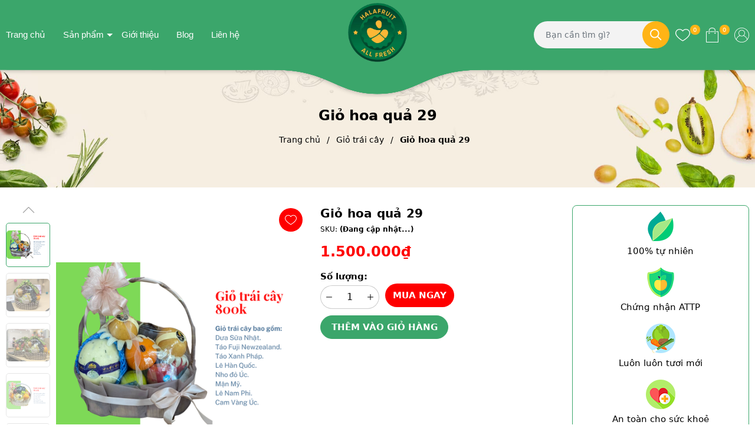

--- FILE ---
content_type: text/html; charset=utf-8
request_url: https://halafruit.vn/gio-hoa-qua-29
body_size: 27367
content:
<!DOCTYPE html>
<html lang="vi">
	<head>
		<meta name="google-site-verification" content="lhHEGh_AS6kkSTCSPwOH0oGwm1-iM9Y2lbXFzB4hrfw" />
		<script> !function (w, d, t) { w.TiktokAnalyticsObject=t;var ttq=w[t]=w[t]||[];ttq.methods=["page","track","identify","instances","debug","on","off","once","ready","alias","group","enableCookie","disableCookie"],ttq.setAndDefer=function(t,e){t[e]=function(){t.push([e].concat(Array.prototype.slice.call(arguments,0)))}};for(var i=0;i<ttq.methods.length;i++)ttq.setAndDefer(ttq,ttq.methods[i]);ttq.instance=function(t){for(var e=ttq._i[t]||[],n=0;n<ttq.methods.length;n++)ttq.setAndDefer(e,ttq.methods[n]);return e},ttq.load=function(e,n){var i="https://analytics.tiktok.com/i18n/pixel/events.js";ttq._i=ttq._i||{},ttq._i[e]=[],ttq._i[e]._u=i,ttq._t=ttq._t||{},ttq._t[e]=+new Date,ttq._o=ttq._o||{},ttq._o[e]=n||{};var o=document.createElement("script");o.type="text/javascript",o.async=!0,o.src=i+"?sdkid="+e+"&lib="+t;var a=document.getElementsByTagName("script")[0];a.parentNode.insertBefore(o,a)}; ttq.load('CDKAPBRC77U9BMO6O49G'); ttq.page(); }(window, document, 'ttq'); </script>
		<meta charset="UTF-8" />
		<meta name="viewport" content="width=device-width, initial-scale=1, maximum-scale=1">			
		<title>Giỏ hoa quả 29 | Halafruit.vn</title>
		
		<meta name="keywords" content="Giỏ hoa quả 29, Giỏ trái cây, Halafruit.vn, halafruit.vn"/>		
		<link rel="canonical" href="https://halafruit.vn/gio-hoa-qua-29"/>
		<link rel="dns-prefetch" href="https://halafruit.vn">
		<link rel="dns-prefetch" href="//bizweb.dktcdn.net/">
		<link rel="dns-prefetch" href="//www.google-analytics.com/">
		<link rel="dns-prefetch" href="//www.googletagmanager.com/">


		<link rel="amphtml" href="https://halafruit.vn/gio-hoa-qua-29?view=amp" />


		<meta name='revisit-after' content='1 days' />
		<meta name="robots" content="noodp,index,follow" />
		<meta name="theme-color" content="#3ba66b" />
		<link rel="icon" href="//bizweb.dktcdn.net/100/065/538/themes/838571/assets/favicon.png?1737681299659" type="image/x-icon" />
		<link rel="apple-touch-icon" href="//bizweb.dktcdn.net/100/065/538/themes/838571/assets/favicon.png?1737681299659">
		<meta property="og:type" content="product">
<meta property="og:title" content="Giỏ hoa quả 29">
<meta property="og:image" content="https://bizweb.dktcdn.net/thumb/medium/100/065/538/products/1.png?v=1630872786787">
<meta property="og:image:secure_url" content="https://bizweb.dktcdn.net/thumb/medium/100/065/538/products/1.png?v=1630872786787">
<meta property="og:image" content="https://bizweb.dktcdn.net/thumb/medium/100/065/538/products/img-20191221-144123.jpg?v=1630872786787">
<meta property="og:image:secure_url" content="https://bizweb.dktcdn.net/thumb/medium/100/065/538/products/img-20191221-144123.jpg?v=1630872786787">
<meta property="og:image" content="https://bizweb.dktcdn.net/thumb/medium/100/065/538/products/img-20191208-094632.jpg?v=1630872786787">
<meta property="og:image:secure_url" content="https://bizweb.dktcdn.net/thumb/medium/100/065/538/products/img-20191208-094632.jpg?v=1630872786787">
<meta property="og:availability" content="instock" />
<meta property="og:price:amount" content="1500000">
<meta property="og:price:currency" content="VND">
<meta property="og:description" content="">
<meta property="og:url" content="https://halafruit.vn/gio-hoa-qua-29">
<meta property="og:site_name" content="Halafruit.vn">
		<link rel="preload" as="style" type="text/css" href="//bizweb.dktcdn.net/100/065/538/themes/838571/assets/bootstrap.css?1737681299659" onload="this.rel='stylesheet'" />
		<link href="//bizweb.dktcdn.net/100/065/538/themes/838571/assets/bootstrap.css?1737681299659" rel="stylesheet" type="text/css" media="all" />
		<link rel="preload" as="style" type="text/css" href="//bizweb.dktcdn.net/100/065/538/themes/838571/assets/main.scss.css?1737681299659" onload="this.rel='stylesheet'" />
		<link href="//bizweb.dktcdn.net/100/065/538/themes/838571/assets/main.scss.css?1737681299659" rel="stylesheet" type="text/css" media="all" />
		
		<link rel="preload" as="style" type="text/css" href="//bizweb.dktcdn.net/100/065/538/themes/838571/assets/bread-crumb.scss.css?1737681299659" onload="this.rel='stylesheet'" />
		<link href="//bizweb.dktcdn.net/100/065/538/themes/838571/assets/bread-crumb.scss.css?1737681299659" rel="stylesheet" type="text/css" media="all" />
		
		
		<link rel="preload" as="style" type="text/css" href="//bizweb.dktcdn.net/100/065/538/themes/838571/assets/swiper.scss.css?1737681299659" onload="this.rel='stylesheet'" />
		<link href="//bizweb.dktcdn.net/100/065/538/themes/838571/assets/swiper.scss.css?1737681299659" rel="stylesheet" type="text/css" media="all" />
		
		

		
		
		
		
		
		<link rel="preload" as="style" type="text/css" href="//bizweb.dktcdn.net/100/065/538/themes/838571/assets/products.scss.css?1737681299659" />
		<link href="//bizweb.dktcdn.net/100/065/538/themes/838571/assets/products.scss.css?1737681299659" rel="stylesheet" type="text/css" media="all" />
		
		
		
		
		

		<link rel="preload" as="style" type="text/css" href="//bizweb.dktcdn.net/100/065/538/themes/838571/assets/style_update.scss.css?1737681299659" />
		<link href="//bizweb.dktcdn.net/100/065/538/themes/838571/assets/style_update.scss.css?1737681299659" rel="stylesheet" type="text/css" media="all" />

		

		<script>
	var Bizweb = Bizweb || {};
	Bizweb.store = 'hoaquatuoi247.mysapo.net';
	Bizweb.id = 65538;
	Bizweb.theme = {"id":838571,"name":"ND Fresh - main","role":"main"};
	Bizweb.template = 'product';
	if(!Bizweb.fbEventId)  Bizweb.fbEventId = 'xxxxxxxx-xxxx-4xxx-yxxx-xxxxxxxxxxxx'.replace(/[xy]/g, function (c) {
	var r = Math.random() * 16 | 0, v = c == 'x' ? r : (r & 0x3 | 0x8);
				return v.toString(16);
			});		
</script>
<script>
	(function () {
		function asyncLoad() {
			var urls = ["https://maps.sapoapps.vn/CreateScriptTag/CreateScriptTag?store=hoaquatuoi247.mysapo.net","https://facebookinbox.sapoapps.vn/Script/index?store=hoaquatuoi247.mysapo.net","https://productsrecommend.sapoapps.vn/assets/js/script.js?store=hoaquatuoi247.mysapo.net","//bwstatistics.sapoapps.vn/genscript/script.js?store=hoaquatuoi247.mysapo.net"];
			for (var i = 0; i < urls.length; i++) {
				var s = document.createElement('script');
				s.type = 'text/javascript';
				s.async = true;
				s.src = urls[i];
				var x = document.getElementsByTagName('script')[0];
				x.parentNode.insertBefore(s, x);
			}
		};
		window.attachEvent ? window.attachEvent('onload', asyncLoad) : window.addEventListener('load', asyncLoad, false);
	})();
</script>


<script>
	window.BizwebAnalytics = window.BizwebAnalytics || {};
	window.BizwebAnalytics.meta = window.BizwebAnalytics.meta || {};
	window.BizwebAnalytics.meta.currency = 'VND';
	window.BizwebAnalytics.tracking_url = '/s';

	var meta = {};
	
	meta.product = {"id": 16568071, "vendor": "", "name": "Giỏ hoa quả 29",
	"type": "", "price": 1500000 };
	
	
	for (var attr in meta) {
	window.BizwebAnalytics.meta[attr] = meta[attr];
	}
</script>

	
		<script src="/dist/js/stats.min.js?v=96f2ff2"></script>
	



<!-- Google Tag Manager -->
<script>(function(w,d,s,l,i){w[l]=w[l]||[];w[l].push({'gtm.start':
new Date().getTime(),event:'gtm.js'});var f=d.getElementsByTagName(s)[0],
j=d.createElement(s),dl=l!='dataLayer'?'&l='+l:'';j.async=true;j.src=
'https://www.googletagmanager.com/gtm.js?id='+i+dl;f.parentNode.insertBefore(j,f);
})(window,document,'script','dataLayer','GTM-N7CDMQJ');</script>
<!-- End Google Tag Manager -->
<!-- Global site tag (gtag.js) - Google Ads: 854096036 -->
<script async src="https://www.googletagmanager.com/gtag/js?id=AW-854096036"></script>
<script>
  window.dataLayer = window.dataLayer || [];
  function gtag(){dataLayer.push(arguments);}
  gtag('js', new Date());

  gtag('config', 'AW-854096036');
</script>
<script>

	window.enabled_enhanced_ecommerce = true;

</script>

<script>

	try {
		
				gtag('event', 'view_item', {
					event_category: 'engagement',
					event_label: "Giỏ hoa quả 29",
					items: [
						{
							id: 16568071,
							name: "Giỏ hoa quả 29",
							brand: null,
							category: null,
							variant: "Default Title",
							price: '1500000'
						}
					]
				});
		
	} catch(e) { console.error('UA script error', e);}
	

</script>






<script>
	var eventsListenerScript = document.createElement('script');
	eventsListenerScript.async = true;
	
	eventsListenerScript.src = "/dist/js/store_events_listener.min.js?v=1b795e9";
	
	document.getElementsByTagName('head')[0].appendChild(eventsListenerScript);
</script>






		
		<script src="//bizweb.dktcdn.net/100/065/538/themes/838571/assets/jquery.js?1737681299659" type="text/javascript"></script>
		<script>
			$(document).ready(function ($) {
				awe_lazyloadImage();
			});
			function awe_lazyloadImage() {
				var ll = new LazyLoad({
					elements_selector: ".lazy",
					load_delay: 200,
					threshold: 0
				});
			} window.awe_lazyloadImage=awe_lazyloadImage;
		</script>
		<script>var ProductReviewsAppUtil=ProductReviewsAppUtil || {};ProductReviewsAppUtil.store={name: 'Halafruit.vn'};</script>
	</head>
	<body class="product">
		<div class="opacity_menu"></div>
		<div class='header_alert'>
	<form method="post" action="/postcontact" id="contact" accept-charset="UTF-8"><input name="FormType" type="hidden" value="contact"/><input name="utf8" type="hidden" value="true"/><input type="hidden" id="Token-c9453ba6dec643b4867c3ed70f535f0e" name="Token" /><script src="https://www.google.com/recaptcha/api.js?render=6Ldtu4IUAAAAAMQzG1gCw3wFlx_GytlZyLrXcsuK"></script><script>grecaptcha.ready(function() {grecaptcha.execute("6Ldtu4IUAAAAAMQzG1gCw3wFlx_GytlZyLrXcsuK", {action: "contact"}).then(function(token) {document.getElementById("Token-c9453ba6dec643b4867c3ed70f535f0e").value = token});});</script>

	
	</form>
</div>

<div class="header">
	<div class="middle-header">
		<div class="container">
			<div class="row align-items-center">
				<div class="col-xl-5 col-lg-12 col-md-12 col-sm-12 col-12 header-left">
					<div class="heade_menunavs">
						<div class="wrap_main">
							<div class="account-max-1024 d-xl-none d-block">
								
								
								<a href="/account/login">Đăng nhập</a>
								<a href="/account/register">Đăng ký</a>
								
								
								<div class="close-menu">
									<svg aria-hidden="true" focusable="false" data-prefix="fal" data-icon="times-circle" role="img" xmlns="http://www.w3.org/2000/svg" viewBox="0 0 512 512" class="svg-inline--fa fa-times-circle fa-w-16"><path fill="currentColor" d="M256 8C119 8 8 119 8 256s111 248 248 248 248-111 248-248S393 8 256 8zm0 464c-118.7 0-216-96.1-216-216 0-118.7 96.1-216 216-216 118.7 0 216 96.1 216 216 0 118.7-96.1 216-216 216zm94.8-285.3L281.5 256l69.3 69.3c4.7 4.7 4.7 12.3 0 17l-8.5 8.5c-4.7 4.7-12.3 4.7-17 0L256 281.5l-69.3 69.3c-4.7 4.7-12.3 4.7-17 0l-8.5-8.5c-4.7-4.7-4.7-12.3 0-17l69.3-69.3-69.3-69.3c-4.7-4.7-4.7-12.3 0-17l8.5-8.5c4.7-4.7 12.3-4.7 17 0l69.3 69.3 69.3-69.3c4.7-4.7 12.3-4.7 17 0l8.5 8.5c4.6 4.7 4.6 12.3 0 17z" class=""></path></svg>
								</div>
							</div>
							<div class="bg-header-nav ">
								<nav class="header-nav">
									<ul class="item_big">
										
										
										<li class="nav-item ">				
											<a class="a-img" href="/" title="Trang chủ">
												Trang chủ
											</a>
										</li>
										
										
										
										<li class="nav-item ">
											<a class="a-img caret-down" href="/collections/all" title="Sản phẩm">
												Sản phẩm
											</a>
											<i class="fa fa-caret-down"></i>
											<ul class="item_small">
												
												<li>
													<a class="caret-down" href="/trai-cay-nhap-khau" title="Trái cây nhập khẩu">
														Trái cây nhập khẩu 
													</a>
													
													<i class="fa fa-caret-down"></i>
													
													
													<ul>
														
														<li>
															<a href="/tao" title="Táo" class="a3">Táo</a>
														</li>
														
														<li>
															<a href="/nho-den" title="Nho" class="a3">Nho</a>
														</li>
														
														<li>
															<a href="/hong-treo-gio" title="Hồng Treo Gió" class="a3">Hồng Treo Gió</a>
														</li>
														
													</ul>
													
												</li>
												
												<li>
													<a class="caret-down" href="/gio-trai-cay-300k-600k" title="Giỏ trái cây 300k-650k">
														Giỏ trái cây 300k-650k 
													</a>
													
													<i class="fa fa-caret-down"></i>
													
													
													<ul>
														
														<li>
															<a href="/gio-trai-cay-300k" title="Giỏ trái cây 300k" class="a3">Giỏ trái cây 300k</a>
														</li>
														
														<li>
															<a href="/gio-trai-cay-350k" title="Giỏ trái cây 350k" class="a3">Giỏ trái cây 350k</a>
														</li>
														
														<li>
															<a href="/gio-trai-cay-400k" title="Giỏ trái cây 400k" class="a3">Giỏ trái cây 400k</a>
														</li>
														
														<li>
															<a href="/gio-trai-cay-450k" title="Giỏ trái cây 450k" class="a3">Giỏ trái cây 450k</a>
														</li>
														
														<li>
															<a href="/gio-trai-cay-500k" title="Giỏ trái cây 500k" class="a3">Giỏ trái cây 500k</a>
														</li>
														
														<li>
															<a href="/gio-trai-cay-550k" title="Giỏ trái cây 550k" class="a3">Giỏ trái cây 550k</a>
														</li>
														
														<li>
															<a href="/gio-trai-cay-600k" title="Giỏ trái cây 600k" class="a3">Giỏ trái cây 600k</a>
														</li>
														
														<li>
															<a href="/gio-trai-cay-650k" title="Giỏ trái cây 650k" class="a3">Giỏ trái cây 650k</a>
														</li>
														
													</ul>
													
												</li>
												
												<li>
													<a class="caret-down" href="/gio-trai-cay-700k-900k" title="Giỏ trái cây 700k-900k">
														Giỏ trái cây 700k-900k 
													</a>
													
													<i class="fa fa-caret-down"></i>
													
													
													<ul>
														
														<li>
															<a href="/gio-trai-cay-700k" title="Giỏ trái cây 700k" class="a3">Giỏ trái cây 700k</a>
														</li>
														
														<li>
															<a href="/gio-trai-cay-750k" title="Giỏ trái cây 750k" class="a3">Giỏ trái cây 750k</a>
														</li>
														
														<li>
															<a href="/gio-trai-cay-800k" title="Giỏ trái cây 800k" class="a3">Giỏ trái cây 800k</a>
														</li>
														
														<li>
															<a href="/gio-trai-cay-850k" title="Giỏ trái cây 850k" class="a3">Giỏ trái cây 850k</a>
														</li>
														
														<li>
															<a href="/gio-trai-cay-900k" title="Giỏ trái cây 900k" class="a3">Giỏ trái cây 900k</a>
														</li>
														
													</ul>
													
												</li>
												
												<li>
													<a class="caret-down" href="/gio-trai-cay-tren-900k" title="Giỏ trái cây trên 900k">
														Giỏ trái cây trên 900k 
													</a>
													
													<i class="fa fa-caret-down"></i>
													
													
													<ul>
														
														<li>
															<a href="/gio-trai-cay-950k" title="Giỏ trái cây 950k" class="a3">Giỏ trái cây 950k</a>
														</li>
														
														<li>
															<a href="/gio-trai-cay-1000k" title="Giỏ trái cây 1000k" class="a3">Giỏ trái cây 1000k</a>
														</li>
														
														<li>
															<a href="/gio-trai-cay-1200k" title="Giỏ trái cây 1200k" class="a3">Giỏ trái cây 1200k</a>
														</li>
														
														<li>
															<a href="/gio-trai-cay-1200k-1" title="Giỏ trái cây 1200k" class="a3">Giỏ trái cây 1200k</a>
														</li>
														
														<li>
															<a href="/gio-trai-cay-1400k" title="Giỏ trái cây 1400k" class="a3">Giỏ trái cây 1400k</a>
														</li>
														
														<li>
															<a href="/gio-trai-cay-1500k" title="Giỏ trái cây 1500k" class="a3">Giỏ trái cây 1500k</a>
														</li>
														
														<li>
															<a href="/gio-trai-cay-1600k" title="Giỏ trái cây 1600k" class="a3">Giỏ trái cây 1600k</a>
														</li>
														
														<li>
															<a href="/gio-trai-cay-1800k" title="Giỏ trái cây 1800k" class="a3">Giỏ trái cây 1800k</a>
														</li>
														
														<li>
															<a href="/gio-trai-cay-2000k" title="Giỏ trái cây 2000k" class="a3">Giỏ trái cây 2000k</a>
														</li>
														
														<li>
															<a href="/gio-trai-cay-2500k" title="Giỏ trái cây 2500k" class="a3">Giỏ trái cây 2500k</a>
														</li>
														
														<li>
															<a href="/gio-trai-cay-3000k" title="Giỏ trái cây 3000k" class="a3">Giỏ trái cây 3000k</a>
														</li>
														
														<li>
															<a href="/gio-trai-cay-3500k" title="Giỏ trái cây 3500k" class="a3">Giỏ trái cây 3500k</a>
														</li>
														
													</ul>
													
												</li>
												
												<li>
													<a class="caret-down" href="/trai-cay-say-hat-dinh-duong" title="Trái cây sấy, hạt dinh dưỡng">
														Trái cây sấy, hạt dinh dưỡng 
													</a>
													
													<i class="fa fa-caret-down"></i>
													
													
													<ul>
														
														<li>
															<a href="/trai-cay-say" title="Trái cây sấy" class="a3">Trái cây sấy</a>
														</li>
														
														<li>
															<a href="/hat-dinh-duong-1" title="Hạt dinh dưỡng" class="a3">Hạt dinh dưỡng</a>
														</li>
														
													</ul>
													
												</li>
												
											</ul>
										</li>
										
										
										
										<li class="nav-item ">				
											<a class="a-img" href="/gioi-thieu" title="Giới thiệu">
												Giới thiệu
											</a>
										</li>
										
										
										
										<li class="nav-item ">				
											<a class="a-img" href="/tin-tuc" title="Blog">
												Blog
											</a>
										</li>
										
										
										
										<li class="nav-item ">				
											<a class="a-img" href="/lien-he" title="Liên hệ">
												Liên hệ
											</a>
										</li>
										
										
									</ul>
								</nav>
							</div>
						</div>
					</div>

				</div>

				<div class="col-xl-2 col-lg-3 col-md-3 logo_contai">
					<a href="/" class="logo hidden-sm hidden-xs" >	
						<img src="//bizweb.dktcdn.net/100/065/538/themes/838571/assets/logo.png?1737681299659" alt="Halafruit.vn">
					</a>
					<a href="/" class="logo hidden-lg hidden-md">	
						<img src="//bizweb.dktcdn.net/100/065/538/themes/838571/assets/logomb.png?1737681299659" alt="Halafruit.vn">
					</a>
				</div>

				<div class="col-xl-5 col-lg-9 col-md-9 col-sm-12 col-12 header-right">

					<div class="nd-header-search nd-searchs">
						<form action="/search" method="get" class="nd-header-search-form" role="search">
							<input type="text" name="query" class="search-auto form-control" placeholder="Bạn cần tìm gì?" autocomplete="off" />
							<input type="hidden" name="type" value="product" />
							<button class="btn btn-default" type="submit" aria-label="Tìm kiếm">
								<svg class="Icon Icon--search-desktop" viewBox="0 0 21 21">
									<g transform="translate(1 1)" stroke="currentColor" stroke-width="2" fill="none" fill-rule="evenodd" stroke-linecap="square">
										<path d="M18 18l-5.7096-5.7096"></path>
										<circle cx="7.2" cy="7.2" r="7.2"></circle>
									</g>
								</svg>
							</button>
						</form>
					</div>


					<div class="header-page-link">
						<ul class="group-account">
							<li>
								<div class="icon">
									<a href="/yeu-thich" class="wishlist_header" title="Sản phẩm yêu thích">
										<svg enable-background="new 0 0 412.735 412.735" version="1.1" viewBox="0 0 412.74 412.74" xml:space="preserve" xmlns="http://www.w3.org/2000/svg"> <path d="m295.71 35.522c-34.43-0.184-67.161 14.937-89.339 41.273-22.039-26.516-54.861-41.68-89.339-41.273-64.633 0-117.03 52.395-117.03 117.03 0 110.76 193.31 218.91 201.14 223.09 3.162 2.113 7.286 2.113 10.449 0 7.837-4.18 201.14-110.76 201.14-223.09 0-64.633-52.396-117.03-117.03-117.03zm-89.339 319.22c-30.302-17.763-185.47-112.33-185.47-202.19 0-53.091 43.039-96.131 96.131-96.131 32.512-0.427 62.938 15.972 80.457 43.363 3.557 4.905 10.418 5.998 15.323 2.44 0.937-0.68 1.761-1.503 2.44-2.44 29.055-44.435 88.631-56.903 133.07-27.848 27.202 17.787 43.575 48.114 43.521 80.615 1e-3 90.907-155.17 184.95-185.47 202.19z"></path> </svg>
										<span class="headerWishlistCount">0</span>
									</a>
								</div>
							</li>
							<li class="cart-drop">
								<div class="icon">
									<a href="javascript:void(0)" class="nd-header-cart" aria-label="Xem giỏ hàng" title="Giỏ hàng">
										<svg enable-background="new 0 0 407.453 407.453" version="1.1" viewBox="0 0 407.45 407.45" xml:space="preserve" xmlns="http://www.w3.org/2000/svg"> <g fill="#010002"> <path d="m255.1 116.52c4.487 0 8.129-3.633 8.129-8.129 0-4.495-3.642-8.129-8.129-8.129h-111.61c-4.487 0-8.129 3.633-8.129 8.129 0 4.495 3.642 8.129 8.129 8.129h111.61z"></path> <path d="m367.06 100.26h-55.372c-4.487 0-8.129 3.633-8.129 8.129 0 4.495 3.642 8.129 8.129 8.129h47.243v274.68h-310.41v-274.68h44.536c4.487 0 8.129-3.633 8.129-8.129 0-4.495-3.642-8.129-8.129-8.129h-52.664c-4.487 0-8.129 3.633-8.129 8.129v290.94c0 4.495 3.642 8.129 8.129 8.129h326.67c4.487 0 8.129-3.633 8.129-8.129v-290.94c0-4.495-3.634-8.128-8.129-8.128z"></path> <path d="m282.59 134.8c4.487 0 8.129-3.633 8.129-8.129v-59.273c-1e-3 -37.156-40.115-67.394-89.618-67.394-49.308 0-89.414 30.238-89.414 67.394v59.274c0 4.495 3.642 8.129 8.129 8.129s8.129-3.633 8.129-8.129v-59.274c0-28.198 32.823-51.137 73.36-51.137 40.334 0 73.157 22.939 73.157 51.137v59.274c-1e-3 4.495 3.633 8.128 8.128 8.128z"></path> <path d="m98.892 147.57c0 11.526 9.389 20.907 20.923 20.907s20.923-9.38 20.923-20.907c0-4.495-3.642-8.129-8.129-8.129s-8.129 3.633-8.129 8.129c0 2.561-2.089 4.65-4.666 4.65-2.569 0-4.666-2.089-4.666-4.65 0-4.495-3.642-8.129-8.129-8.129s-8.127 3.634-8.127 8.129z"></path> <path d="m282.59 168.47c11.534 0 20.923-9.38 20.923-20.907 0-4.495-3.642-8.129-8.129-8.129s-8.129 3.633-8.129 8.129c0 2.561-2.089 4.65-4.666 4.65s-4.666-2.089-4.666-4.65c0-4.495-3.642-8.129-8.129-8.129s-8.129 3.633-8.129 8.129c2e-3 11.526 9.39 20.907 20.925 20.907z"></path> </g> </svg>
										<span class="count_item_pr">0</span>
									</a>
								</div>
								<div class="top-cart-content">					
									<div class="CartHeaderContainer">
									</div>
								</div>
							</li>


							<li class="user">
								<div class="icon">
									<a href="/account" title="Tài khoản của bạn" rel="nofollow">
										<svg 
											 xmlns="http://www.w3.org/2000/svg"
											 xmlns:xlink="http://www.w3.org/1999/xlink"
											 width="25px" height="25px">
											<path fill-rule="evenodd"  fill="rgb(0, 0, 0)"
												  d="M12.500,-0.000 C5.607,-0.000 -0.000,5.607 -0.000,12.500 C-0.000,15.519 1.076,18.291 2.864,20.453 C2.869,20.460 2.869,20.467 2.874,20.473 C4.165,22.030 5.787,23.224 7.594,23.995 C7.615,24.004 7.635,24.014 7.656,24.022 C7.802,24.084 7.950,24.141 8.099,24.197 C8.157,24.219 8.215,24.242 8.275,24.263 C8.402,24.309 8.531,24.352 8.661,24.394 C8.744,24.420 8.827,24.447 8.910,24.472 C9.025,24.506 9.140,24.539 9.256,24.570 C9.357,24.597 9.460,24.623 9.562,24.647 C9.666,24.672 9.770,24.697 9.875,24.720 C9.992,24.745 10.110,24.767 10.228,24.788 C10.323,24.806 10.417,24.824 10.513,24.840 C10.645,24.861 10.777,24.877 10.909,24.895 C10.995,24.905 11.080,24.918 11.165,24.927 C11.315,24.943 11.467,24.954 11.618,24.965 C11.689,24.970 11.759,24.977 11.830,24.981 C12.051,24.993 12.275,25.000 12.500,25.000 C12.725,25.000 12.949,24.993 13.171,24.982 C13.242,24.978 13.312,24.970 13.382,24.965 C13.534,24.955 13.685,24.944 13.835,24.928 C13.921,24.919 14.006,24.906 14.092,24.895 C14.224,24.878 14.356,24.862 14.488,24.840 C14.583,24.825 14.678,24.807 14.773,24.789 C14.891,24.768 15.009,24.745 15.126,24.720 C15.230,24.698 15.334,24.673 15.438,24.648 C15.541,24.623 15.643,24.598 15.745,24.571 C15.861,24.540 15.976,24.507 16.090,24.472 C16.174,24.447 16.257,24.421 16.340,24.395 C16.470,24.353 16.598,24.310 16.726,24.264 C16.785,24.242 16.843,24.220 16.902,24.198 C17.051,24.142 17.198,24.085 17.345,24.023 C17.365,24.015 17.386,24.005 17.407,23.996 C19.213,23.225 20.835,22.031 22.127,20.474 C22.132,20.468 22.132,20.460 22.137,20.454 C23.924,18.291 25.000,15.519 25.000,12.500 C25.000,5.607 19.392,-0.000 12.500,-0.000 ZM17.565,23.008 C17.559,23.011 17.553,23.015 17.547,23.017 C17.398,23.089 17.247,23.157 17.095,23.222 C17.060,23.237 17.026,23.252 16.991,23.267 C16.858,23.322 16.723,23.375 16.587,23.426 C16.530,23.447 16.474,23.468 16.417,23.488 C16.296,23.531 16.175,23.572 16.053,23.612 C15.977,23.636 15.901,23.659 15.825,23.681 C15.717,23.714 15.608,23.745 15.498,23.774 C15.405,23.799 15.312,23.821 15.219,23.843 C15.121,23.867 15.023,23.890 14.925,23.911 C14.817,23.934 14.708,23.954 14.600,23.973 C14.512,23.990 14.424,24.007 14.335,24.021 C14.213,24.040 14.090,24.055 13.967,24.071 C13.889,24.081 13.812,24.092 13.733,24.101 C13.592,24.116 13.451,24.125 13.310,24.135 C13.247,24.140 13.184,24.147 13.120,24.150 C12.914,24.161 12.707,24.167 12.500,24.167 C12.292,24.167 12.086,24.161 11.880,24.150 C11.817,24.147 11.754,24.140 11.691,24.135 C11.549,24.126 11.408,24.116 11.267,24.101 C11.189,24.092 11.111,24.081 11.033,24.071 C10.910,24.055 10.787,24.040 10.665,24.021 C10.576,24.007 10.489,23.990 10.401,23.973 C10.292,23.954 10.183,23.934 10.076,23.911 C9.977,23.890 9.879,23.867 9.782,23.843 C9.688,23.821 9.595,23.799 9.502,23.774 C9.393,23.745 9.284,23.713 9.175,23.681 C9.099,23.659 9.023,23.636 8.947,23.612 C8.825,23.572 8.704,23.531 8.584,23.488 C8.527,23.468 8.470,23.447 8.413,23.426 C8.277,23.375 8.142,23.322 8.009,23.267 C7.975,23.252 7.941,23.237 7.906,23.223 C7.754,23.157 7.602,23.090 7.453,23.018 C7.447,23.015 7.441,23.012 7.435,23.009 C5.981,22.305 4.697,21.307 3.655,20.095 C4.460,17.129 6.740,14.738 9.674,13.787 C9.732,13.822 9.792,13.854 9.852,13.887 C9.887,13.907 9.921,13.927 9.957,13.946 C10.081,14.012 10.207,14.074 10.335,14.129 C10.434,14.172 10.536,14.209 10.638,14.247 C10.658,14.254 10.678,14.262 10.698,14.269 C11.263,14.469 11.867,14.583 12.500,14.583 C13.132,14.583 13.737,14.469 14.302,14.269 C14.322,14.262 14.342,14.254 14.362,14.247 C14.463,14.209 14.565,14.172 14.664,14.129 C14.793,14.074 14.919,14.012 15.043,13.946 C15.078,13.927 15.113,13.907 15.148,13.887 C15.207,13.854 15.268,13.822 15.327,13.786 C18.260,14.738 20.540,17.129 21.345,20.094 C20.303,21.306 19.019,22.305 17.565,23.008 ZM7.917,9.167 C7.917,6.640 9.973,4.583 12.500,4.583 C15.027,4.583 17.083,6.640 17.083,9.167 C17.083,10.774 16.250,12.189 14.993,13.007 C14.829,13.114 14.658,13.209 14.483,13.292 C14.462,13.302 14.442,13.313 14.421,13.322 C13.214,13.871 11.786,13.871 10.579,13.322 C10.558,13.313 10.537,13.302 10.517,13.292 C10.341,13.209 10.171,13.114 10.007,13.007 C8.750,12.189 7.917,10.774 7.917,9.167 ZM21.970,19.301 C21.026,16.512 18.871,14.258 16.117,13.187 C17.219,12.195 17.917,10.762 17.917,9.167 C17.917,6.180 15.487,3.750 12.500,3.750 C9.513,3.750 7.083,6.180 7.083,9.167 C7.083,10.762 7.781,12.195 8.883,13.187 C6.130,14.258 3.975,16.512 3.030,19.301 C1.650,17.385 0.833,15.037 0.833,12.500 C0.833,6.067 6.067,0.833 12.500,0.833 C18.933,0.833 24.167,6.067 24.167,12.500 C24.167,15.037 23.350,17.385 21.970,19.301 Z"/>
										</svg>
									</a>
								</div>
								<div class="drop-account">
									
									
									<a href="/account/login">Đăng nhập</a>
									<a href="/account/register">Đăng ký</a>
									
									
								</div>
							</li>
							<li class="d-xl-none d-inline-block">
								<div class="category-action">
									<svg xmlns="http://www.w3.org/2000/svg" xmlns:xlink="http://www.w3.org/1999/xlink" version="1.1" id="iconcate-action" x="0px" y="0px" viewBox="0 0 384.97 384.97" style="enable-background:new 0 0 384.97 384.97;" xml:space="preserve"> <g> <g id="Menu_1_"> <path d="M12.03,120.303h360.909c6.641,0,12.03-5.39,12.03-12.03c0-6.641-5.39-12.03-12.03-12.03H12.03    c-6.641,0-12.03,5.39-12.03,12.03C0,114.913,5.39,120.303,12.03,120.303z"/> <path d="M372.939,180.455H12.03c-6.641,0-12.03,5.39-12.03,12.03s5.39,12.03,12.03,12.03h360.909c6.641,0,12.03-5.39,12.03-12.03    S379.58,180.455,372.939,180.455z"/> <path d="M372.939,264.667H132.333c-6.641,0-12.03,5.39-12.03,12.03c0,6.641,5.39,12.03,12.03,12.03h240.606    c6.641,0,12.03-5.39,12.03-12.03C384.97,270.056,379.58,264.667,372.939,264.667z"/> </g> </g> </svg>
								</div>
							</li>

						</ul>
					</div>
				</div>

			</div>
		</div>
	</div>
</div>
		
<section class="bread-crumb">
	<div class="container">
		<div class="nd-main-title-breadcrumb text-center">Giỏ hoa quả 29</div>
		<ul class="breadcrumb" itemscope itemtype="https://schema.org/BreadcrumbList">					
			<li class="home" itemprop="itemListElement" itemscope itemtype="https://schema.org/ListItem">
				<a itemprop="item" href="/" title="Trang chủ">
					<span itemprop="name">Trang chủ</span>
					<meta itemprop="position" content="1" />
				</a>
			</li>
			
			
			<li itemprop="itemListElement" itemscope itemtype="https://schema.org/ListItem">
				<a itemprop="item" href="/gio-hoa-qua-dep-sang-trong-gia-re" title="Giỏ trái cây">
					<span itemprop="name">Giỏ trái cây</span>
					<meta itemprop="position" content="2" />
					
				</a>
			</li>
			
			<li itemprop="itemListElement" itemscope itemtype="https://schema.org/ListItem">
				<strong>
					<span itemprop="name">Giỏ hoa quả 29</span>
					<meta itemprop="position" content="3" />
				</strong>
			</li>
			
		</ul>
	</div>
</section>
<section class="container nd-product-page product product-margin" itemscope itemtype="http://schema.org/Product">	
	<meta itemprop="mpn" content="16568071" />
	<meta itemprop="image" content="https://bizweb.dktcdn.net/thumb/grande/100/065/538/products/1.png?v=1630872786787">
	<meta itemprop="description" content="">
	<meta itemprop="name" content="Giỏ hoa quả 29">
	<div class="row nd-image-and-info-product">
		<div class="col-xl-5 col-lg-5 col-md-12 col-12 nd-mobile-padding">
			<div class="product-image-block relative">
				<div class="product-wish">
					<a href="javascript:void(0)" class="setWishlist" data-wish="gio-hoa-qua-29" tabindex="0" title="Thêm vào yêu thích">
						<svg enable-background="new 0 0 412.735 412.735" version="1.1" viewBox="0 0 412.74 412.74" xml:space="preserve" xmlns="http://www.w3.org/2000/svg"> <path d="m295.71 35.522c-34.43-0.184-67.161 14.937-89.339 41.273-22.039-26.516-54.861-41.68-89.339-41.273-64.633 0-117.03 52.395-117.03 117.03 0 110.76 193.31 218.91 201.14 223.09 3.162 2.113 7.286 2.113 10.449 0 7.837-4.18 201.14-110.76 201.14-223.09 0-64.633-52.396-117.03-117.03-117.03zm-89.339 319.22c-30.302-17.763-185.47-112.33-185.47-202.19 0-53.091 43.039-96.131 96.131-96.131 32.512-0.427 62.938 15.972 80.457 43.363 3.557 4.905 10.418 5.998 15.323 2.44 0.937-0.68 1.761-1.503 2.44-2.44 29.055-44.435 88.631-56.903 133.07-27.848 27.202 17.787 43.575 48.114 43.521 80.615 1e-3 90.907-155.17 184.95-185.47 202.19z"/> </svg>
					</a>
				</div>
				
				<div class="swiper-container gallery-top">
					<div class="swiper-wrapper" id="lightgallery">
						
						<a class="swiper-slide" data-hash="0" href="//bizweb.dktcdn.net/thumb/1024x1024/100/065/538/products/1.png?v=1630872786787" title="Click để xem">
							<img height="480" width="480" src="//bizweb.dktcdn.net/thumb/large/100/065/538/products/1.png?v=1630872786787" alt="Giỏ hoa quả 29" data-image="//bizweb.dktcdn.net/thumb/medium/100/065/538/products/1.png?v=1630872786787" class="img-responsive mx-auto d-block swiper-lazy" />
						</a>
						
						<a class="swiper-slide" data-hash="1" href="//bizweb.dktcdn.net/thumb/1024x1024/100/065/538/products/img-20191221-144123.jpg?v=1630872786787" title="Click để xem">
							<img height="480" width="480" src="//bizweb.dktcdn.net/thumb/large/100/065/538/products/img-20191221-144123.jpg?v=1630872786787" alt="Giỏ hoa quả 29" data-image="//bizweb.dktcdn.net/thumb/medium/100/065/538/products/img-20191221-144123.jpg?v=1630872786787" class="img-responsive mx-auto d-block swiper-lazy" />
						</a>
						
						<a class="swiper-slide" data-hash="2" href="//bizweb.dktcdn.net/thumb/1024x1024/100/065/538/products/img-20191208-094632.jpg?v=1630872786787" title="Click để xem">
							<img height="480" width="480" src="//bizweb.dktcdn.net/thumb/large/100/065/538/products/img-20191208-094632.jpg?v=1630872786787" alt="Giỏ hoa quả 29" data-image="//bizweb.dktcdn.net/thumb/medium/100/065/538/products/img-20191208-094632.jpg?v=1630872786787" class="img-responsive mx-auto d-block swiper-lazy" />
						</a>
						
						<a class="swiper-slide" data-hash="3" href="//bizweb.dktcdn.net/thumb/1024x1024/100/065/538/products/2.png?v=1630872786787" title="Click để xem">
							<img height="480" width="480" src="//bizweb.dktcdn.net/thumb/large/100/065/538/products/2.png?v=1630872786787" alt="Giỏ hoa quả 29" data-image="//bizweb.dktcdn.net/thumb/medium/100/065/538/products/2.png?v=1630872786787" class="img-responsive mx-auto d-block swiper-lazy" />
						</a>
						
						<a class="swiper-slide" data-hash="4" href="//bizweb.dktcdn.net/thumb/1024x1024/100/065/538/products/4.png?v=1630872786787" title="Click để xem">
							<img height="480" width="480" src="//bizweb.dktcdn.net/thumb/large/100/065/538/products/4.png?v=1630872786787" alt="Giỏ hoa quả 29" data-image="//bizweb.dktcdn.net/thumb/medium/100/065/538/products/4.png?v=1630872786787" class="img-responsive mx-auto d-block swiper-lazy" />
						</a>
						
						<a class="swiper-slide" data-hash="5" href="//bizweb.dktcdn.net/thumb/1024x1024/100/065/538/products/37.jpg?v=1630872786787" title="Click để xem">
							<img height="480" width="480" src="//bizweb.dktcdn.net/thumb/large/100/065/538/products/37.jpg?v=1630872786787" alt="Giỏ hoa quả 29" data-image="//bizweb.dktcdn.net/thumb/medium/100/065/538/products/37.jpg?v=1630872786787" class="img-responsive mx-auto d-block swiper-lazy" />
						</a>
						
						<a class="swiper-slide" data-hash="6" href="//bizweb.dktcdn.net/thumb/1024x1024/100/065/538/products/39.jpg?v=1630872786787" title="Click để xem">
							<img height="480" width="480" src="//bizweb.dktcdn.net/thumb/large/100/065/538/products/39.jpg?v=1630872786787" alt="Giỏ hoa quả 29" data-image="//bizweb.dktcdn.net/thumb/medium/100/065/538/products/39.jpg?v=1630872786787" class="img-responsive mx-auto d-block swiper-lazy" />
						</a>
						
						<a class="swiper-slide" data-hash="7" href="//bizweb.dktcdn.net/thumb/1024x1024/100/065/538/products/40.jpg?v=1630872786787" title="Click để xem">
							<img height="480" width="480" src="//bizweb.dktcdn.net/thumb/large/100/065/538/products/40.jpg?v=1630872786787" alt="Giỏ hoa quả 29" data-image="//bizweb.dktcdn.net/thumb/medium/100/065/538/products/40.jpg?v=1630872786787" class="img-responsive mx-auto d-block swiper-lazy" />
						</a>
						
						<a class="swiper-slide" data-hash="8" href="//bizweb.dktcdn.net/thumb/1024x1024/100/065/538/products/41.jpg?v=1630872786787" title="Click để xem">
							<img height="480" width="480" src="//bizweb.dktcdn.net/thumb/large/100/065/538/products/41.jpg?v=1630872786787" alt="Giỏ hoa quả 29" data-image="//bizweb.dktcdn.net/thumb/medium/100/065/538/products/41.jpg?v=1630872786787" class="img-responsive mx-auto d-block swiper-lazy" />
						</a>
						
						<a class="swiper-slide" data-hash="9" href="//bizweb.dktcdn.net/thumb/1024x1024/100/065/538/products/42.jpg?v=1630872786787" title="Click để xem">
							<img height="480" width="480" src="//bizweb.dktcdn.net/thumb/large/100/065/538/products/42.jpg?v=1630872786787" alt="Giỏ hoa quả 29" data-image="//bizweb.dktcdn.net/thumb/medium/100/065/538/products/42.jpg?v=1630872786787" class="img-responsive mx-auto d-block swiper-lazy" />
						</a>
						
						<a class="swiper-slide" data-hash="10" href="//bizweb.dktcdn.net/thumb/1024x1024/100/065/538/products/43.jpg?v=1630872786787" title="Click để xem">
							<img height="480" width="480" src="//bizweb.dktcdn.net/thumb/large/100/065/538/products/43.jpg?v=1630872786787" alt="Giỏ hoa quả 29" data-image="//bizweb.dktcdn.net/thumb/medium/100/065/538/products/43.jpg?v=1630872786787" class="img-responsive mx-auto d-block swiper-lazy" />
						</a>
						
						<a class="swiper-slide" data-hash="11" href="//bizweb.dktcdn.net/thumb/1024x1024/100/065/538/products/44.jpg?v=1630872786787" title="Click để xem">
							<img height="480" width="480" src="//bizweb.dktcdn.net/thumb/large/100/065/538/products/44.jpg?v=1630872786787" alt="Giỏ hoa quả 29" data-image="//bizweb.dktcdn.net/thumb/medium/100/065/538/products/44.jpg?v=1630872786787" class="img-responsive mx-auto d-block swiper-lazy" />
						</a>
						
					</div>
				</div>
				<div class="swiper-container gallery-thumbs">
					<div class="swiper-wrapper">
						
						<div class="swiper-slide" data-hash="0">
							<img height="80" width="80" src="//bizweb.dktcdn.net/thumb/medium/100/065/538/products/1.png?v=1630872786787" alt="Giỏ hoa quả 29" data-image="//bizweb.dktcdn.net/thumb/medium/100/065/538/products/1.png?v=1630872786787" class="swiper-lazy" />
						</div>
						
						<div class="swiper-slide" data-hash="1">
							<img height="80" width="80" src="//bizweb.dktcdn.net/thumb/medium/100/065/538/products/img-20191221-144123.jpg?v=1630872786787" alt="Giỏ hoa quả 29" data-image="//bizweb.dktcdn.net/thumb/medium/100/065/538/products/img-20191221-144123.jpg?v=1630872786787" class="swiper-lazy" />
						</div>
						
						<div class="swiper-slide" data-hash="2">
							<img height="80" width="80" src="//bizweb.dktcdn.net/thumb/medium/100/065/538/products/img-20191208-094632.jpg?v=1630872786787" alt="Giỏ hoa quả 29" data-image="//bizweb.dktcdn.net/thumb/medium/100/065/538/products/img-20191208-094632.jpg?v=1630872786787" class="swiper-lazy" />
						</div>
						
						<div class="swiper-slide" data-hash="3">
							<img height="80" width="80" src="//bizweb.dktcdn.net/thumb/medium/100/065/538/products/2.png?v=1630872786787" alt="Giỏ hoa quả 29" data-image="//bizweb.dktcdn.net/thumb/medium/100/065/538/products/2.png?v=1630872786787" class="swiper-lazy" />
						</div>
						
						<div class="swiper-slide" data-hash="4">
							<img height="80" width="80" src="//bizweb.dktcdn.net/thumb/medium/100/065/538/products/4.png?v=1630872786787" alt="Giỏ hoa quả 29" data-image="//bizweb.dktcdn.net/thumb/medium/100/065/538/products/4.png?v=1630872786787" class="swiper-lazy" />
						</div>
						
						<div class="swiper-slide" data-hash="5">
							<img height="80" width="80" src="//bizweb.dktcdn.net/thumb/medium/100/065/538/products/37.jpg?v=1630872786787" alt="Giỏ hoa quả 29" data-image="//bizweb.dktcdn.net/thumb/medium/100/065/538/products/37.jpg?v=1630872786787" class="swiper-lazy" />
						</div>
						
						<div class="swiper-slide" data-hash="6">
							<img height="80" width="80" src="//bizweb.dktcdn.net/thumb/medium/100/065/538/products/39.jpg?v=1630872786787" alt="Giỏ hoa quả 29" data-image="//bizweb.dktcdn.net/thumb/medium/100/065/538/products/39.jpg?v=1630872786787" class="swiper-lazy" />
						</div>
						
						<div class="swiper-slide" data-hash="7">
							<img height="80" width="80" src="//bizweb.dktcdn.net/thumb/medium/100/065/538/products/40.jpg?v=1630872786787" alt="Giỏ hoa quả 29" data-image="//bizweb.dktcdn.net/thumb/medium/100/065/538/products/40.jpg?v=1630872786787" class="swiper-lazy" />
						</div>
						
						<div class="swiper-slide" data-hash="8">
							<img height="80" width="80" src="//bizweb.dktcdn.net/thumb/medium/100/065/538/products/41.jpg?v=1630872786787" alt="Giỏ hoa quả 29" data-image="//bizweb.dktcdn.net/thumb/medium/100/065/538/products/41.jpg?v=1630872786787" class="swiper-lazy" />
						</div>
						
						<div class="swiper-slide" data-hash="9">
							<img height="80" width="80" src="//bizweb.dktcdn.net/thumb/medium/100/065/538/products/42.jpg?v=1630872786787" alt="Giỏ hoa quả 29" data-image="//bizweb.dktcdn.net/thumb/medium/100/065/538/products/42.jpg?v=1630872786787" class="swiper-lazy" />
						</div>
						
						<div class="swiper-slide" data-hash="10">
							<img height="80" width="80" src="//bizweb.dktcdn.net/thumb/medium/100/065/538/products/43.jpg?v=1630872786787" alt="Giỏ hoa quả 29" data-image="//bizweb.dktcdn.net/thumb/medium/100/065/538/products/43.jpg?v=1630872786787" class="swiper-lazy" />
						</div>
						
						<div class="swiper-slide" data-hash="11">
							<img height="80" width="80" src="//bizweb.dktcdn.net/thumb/medium/100/065/538/products/44.jpg?v=1630872786787" alt="Giỏ hoa quả 29" data-image="//bizweb.dktcdn.net/thumb/medium/100/065/538/products/44.jpg?v=1630872786787" class="swiper-lazy" />
						</div>
						
					</div>
					<div class="swiper-button-next"></div>
					<div class="swiper-button-prev"></div>
				</div>
				
			</div>

		</div>
		<div class="col-xl-4 col-lg-4 col-md-12 col-12 details-pro">
			<div class="nd-info-product">
				<h1 class="title-head">Giỏ hoa quả 29</h1>
				
				<div class="sku-product clearfix">
					<span class="variant-sku" itemprop="sku" content="Đang cập nhật">SKU: <strong>(Đang cập nhật...)</strong></span>
				</div>
				<div itemprop="offers" itemscope="" itemtype="http://schema.org/Offer">
					<link itemprop="url" href="https://halafruit.vn/gio-hoa-qua-29" />
					<meta itemprop="priceValidUntil" content="2030-11-05" />
					<div itemprop="seller" itemtype="http://schema.org/Organization" itemscope>
						<meta itemprop="name" content="Halafruit.vn" />
					</div>
					
<div class="inventory_quantity d-none">
	
	<span class="a-stock a2"><link itemprop="availability" href="http://schema.org/InStock" />Còn hàng</span>
	
</div>
					<div class="price-box clearfix">
						
						<div class="special-price">
							<span class="price product-price">1.500.000₫</span>
							<meta itemprop="price" content="1500000">
							<meta itemprop="priceCurrency" content="VND">
						</div>
						
					</div>
				</div>
				
				<div class="form-product nd-form-product">
					<form enctype="multipart/form-data" id="add-to-cart-form" data-cart-form action="/cart/add" method="post" class="wishItem">
						
						<div class="box-variant clearfix  d-none ">
							
							<input type="hidden" id="one_variant" name="variantId" value="29729830" />
							
						</div>
						<div class="form-groups clearfix ">
							<div class="qty-nd clearfix custom-btn-number ">
								<label>Số lượng:</label>
								<div class="custom custom-btn-numbers clearfix">		
									<button onclick="var result = document.getElementById('qty'); var qty = result.value; if( !isNaN(qty) & qty > 1 ) result.value--;return false;" class="btn-minus btn-cts" type="button">
										<svg x="0px" y="0px"
											 width="121.805px" height="121.804px" viewBox="0 0 121.805 121.804" style="enable-background:new 0 0 121.805 121.804;"
											 xml:space="preserve">
											<path d="M7.308,68.211h107.188c4.037,0,7.309-3.272,7.309-7.31c0-4.037-3.271-7.309-7.309-7.309H7.308
													 C3.272,53.593,0,56.865,0,60.902C0,64.939,3.272,68.211,7.308,68.211z"/>
										</svg>
									</button>
									<input aria-label="Số lượng" type="text" class="qty input-text" id="qty" name="quantity" size="4" value="1" maxlength="3" onkeypress="if ( isNaN(this.value + String.fromCharCode(event.keyCode) )) return false;" onchange="if(this.value == 0)this.value=1;" />
									<button onclick="var result = document.getElementById('qty'); var qty = result.value; if( !isNaN(qty)) result.value++;return false;" class="btn-plus btn-cts" type="button">
										<svg height="426.66667pt" viewBox="0 0 426.66667 426.66667" width="426.66667pt" xmlns="http://www.w3.org/2000/svg"><path d="m405.332031 192h-170.664062v-170.667969c0-11.773437-9.558594-21.332031-21.335938-21.332031-11.773437 0-21.332031 9.558594-21.332031 21.332031v170.667969h-170.667969c-11.773437 0-21.332031 9.558594-21.332031 21.332031 0 11.777344 9.558594 21.335938 21.332031 21.335938h170.667969v170.664062c0 11.777344 9.558594 21.335938 21.332031 21.335938 11.777344 0 21.335938-9.558594 21.335938-21.335938v-170.664062h170.664062c11.777344 0 21.335938-9.558594 21.335938-21.335938 0-11.773437-9.558594-21.332031-21.335938-21.332031zm0 0"/></svg>
									</button>
								</div>
							</div>
								
							<div class="btn-muangay">
								<button type="button" class="btn btn-buy-now">Mua ngay</button>
							</div>
							
							<div class="btn-mua">
																	
								<button type="submit" data-role='addtocart' class="btn btn-lg btn-gray btn-cart btn_buy add_to_cart">Thêm vào giỏ hàng</button>
								
							</div>

						</div>
					</form>
				</div>


				
			</div>
		</div>

		<div class="col-lg-3 d-lg-block d-none">
			<div class="service_product">
	
	
	
	
	
	<div class="item">
		<div class="icon">
			<img src="//bizweb.dktcdn.net/100/065/538/themes/838571/assets/service_1.png?1737681299659" alt="100% tự nhi&#234;n" class="img-responsive" />
		</div>
		<div class="info">
			100% tự nhiên
		</div>
	</div>
	
	
	
	
	
	
	<div class="item">
		<div class="icon">
			<img src="//bizweb.dktcdn.net/100/065/538/themes/838571/assets/service_2.png?1737681299659" alt="Chứng nhận ATTP" class="img-responsive" />
		</div>
		<div class="info">
			Chứng nhận ATTP
		</div>
	</div>
	
	
	
	
	
	
	<div class="item">
		<div class="icon">
			<img src="//bizweb.dktcdn.net/100/065/538/themes/838571/assets/service_3.png?1737681299659" alt="Lu&#244;n lu&#244;n tươi mới" class="img-responsive" />
		</div>
		<div class="info">
			Luôn luôn tươi mới
		</div>
	</div>
	
	
	
	
	
	
	<div class="item">
		<div class="icon">
			<img src="//bizweb.dktcdn.net/100/065/538/themes/838571/assets/service_4.png?1737681299659" alt="An to&#224;n cho sức khoẻ" class="img-responsive" />
		</div>
		<div class="info">
			An toàn cho sức khoẻ
		</div>
	</div>
	
	
</div>
		</div>
	</div>

	<div class="clearfix"></div>
	<div class="nd-product-tab">
		<ul class="nav nav-tabs" id="myTab" role="tablist">
			<li class="nav-item" role="presentation">
				<a class="nav-link active" id="home-tab" data-toggle="tab" href="#home" role="tab" aria-controls="home" aria-selected="true" title="Thông tin sản phẩm">Thông tin sản phẩm</a>
			</li>
		</ul>
		<div class="tab-content" id="myTabContent">
			<div class="tab-pane fade show active" id="home" role="tabpanel" aria-labelledby="home-tab">
				
				
				<div class="alert alert-success alert-dismissible fade in show margin-bottom-0" role="alert">
					<button type="button" class="close" data-dismiss="alert" aria-label="Close"><span aria-hidden="true">×</span></button>
					Nội dung đang cập nhật.	
				</div>
				
			</div>

		</div>
	</div>
	
	
	
	
						
	
	<div class="clearfix"></div>
	<div class="nd-similar-product">
		<div class="home-title"><a href="/gio-hoa-qua-dep-sang-trong-gia-re" title="Sản phẩm liên quan">Sản phẩm liên quan</a></div>
		<div class="nd-similar-product-swiper swiper-container">
			<div class="swiper-wrapper">
				
				
				<div class="swiper-slide">
					<div class="item_product_main">
						




 












<div class="product-block-item">
	
	
	
	<div class="product-transition">
		<a href="/gio-trai-cay-700k-ma-hl7088" title="Giỏ Tr&#225;i C&#226;y 700K M&#227; HL7088" class="product-thumb">
			<img class="product-thumbnail lazy" src="[data-uri]" data-src="//bizweb.dktcdn.net/thumb/large/100/065/538/products/74.jpg?v=1646038708417" alt="Giỏ Tr&#225;i C&#226;y 700K M&#227; HL7088" />
		</a>
		<div class="product-action">
			<a href="javascript:void(0)" class="action btn-compare js-btn-wishlist setWishlist btn-views" data-wish="gio-trai-cay-700k-ma-hl7088" tabindex="0" title="Thêm vào yêu thích">
				<svg enable-background="new 0 0 412.735 412.735" version="1.1" viewBox="0 0 412.74 412.74" xml:space="preserve" xmlns="http://www.w3.org/2000/svg"> <path d="m295.71 35.522c-34.43-0.184-67.161 14.937-89.339 41.273-22.039-26.516-54.861-41.68-89.339-41.273-64.633 0-117.03 52.395-117.03 117.03 0 110.76 193.31 218.91 201.14 223.09 3.162 2.113 7.286 2.113 10.449 0 7.837-4.18 201.14-110.76 201.14-223.09 0-64.633-52.396-117.03-117.03-117.03zm-89.339 319.22c-30.302-17.763-185.47-112.33-185.47-202.19 0-53.091 43.039-96.131 96.131-96.131 32.512-0.427 62.938 15.972 80.457 43.363 3.557 4.905 10.418 5.998 15.323 2.44 0.937-0.68 1.761-1.503 2.44-2.44 29.055-44.435 88.631-56.903 133.07-27.848 27.202 17.787 43.575 48.114 43.521 80.615 1e-3 90.907-155.17 184.95-185.47 202.19z"/> </svg>
			</a>
			<form action="/cart/add" method="post" enctype="multipart/form-data" class="group-buttons variants form-nut-grid form-ajaxtocart" data-id="product-actions-24842604">
				
				
				<input type="hidden" name="variantId" value="60526517" />
				<a href="/gio-trai-cay-700k-ma-hl7088" class="action add_to_cart cart-button" rel="nofollow" title="Mua ngay">
					<svg xmlns="http://www.w3.org/2000/svg" height="25px" viewBox="0 -31 512.00026 512" width="25px"><path d="m164.960938 300.003906h.023437c.019531 0 .039063-.003906.058594-.003906h271.957031c6.695312 0 12.582031-4.441406 14.421875-10.878906l60-210c1.292969-4.527344.386719-9.394532-2.445313-13.152344-2.835937-3.757812-7.269531-5.96875-11.976562-5.96875h-366.632812l-10.722657-48.253906c-1.527343-6.863282-7.613281-11.746094-14.644531-11.746094h-90c-8.285156 0-15 6.714844-15 15s6.714844 15 15 15h77.96875c1.898438 8.550781 51.3125 230.917969 54.15625 243.710938-15.941406 6.929687-27.125 22.824218-27.125 41.289062 0 24.8125 20.1875 45 45 45h272c8.285156 0 15-6.714844 15-15s-6.714844-15-15-15h-272c-8.269531 0-15-6.730469-15-15 0-8.257812 6.707031-14.976562 14.960938-14.996094zm312.152343-210.003906-51.429687 180h-248.652344l-40-180zm0 0"/><path d="m150 405c0 24.8125 20.1875 45 45 45s45-20.1875 45-45-20.1875-45-45-45-45 20.1875-45 45zm45-15c8.269531 0 15 6.730469 15 15s-6.730469 15-15 15-15-6.730469-15-15 6.730469-15 15-15zm0 0"/><path d="m362 405c0 24.8125 20.1875 45 45 45s45-20.1875 45-45-20.1875-45-45-45-45 20.1875-45 45zm45-15c8.269531 0 15 6.730469 15 15s-6.730469 15-15 15-15-6.730469-15-15 6.730469-15 15-15zm0 0"/></svg>
				</a>
				
				
			</form>
		</div>
	</div>
	<div class="product-info">
		<a href="/gio-trai-cay-700k-ma-hl7088" title="Giỏ Tr&#225;i C&#226;y 700K M&#227; HL7088" class="item-product-name">Giỏ Tr&#225;i C&#226;y 700K M&#227; HL7088</a>
		<div class="product__price">
			
			
			<span class="price">700.000₫</span>
			
			
		</div>
	</div>

</div>
					</div>
				</div>
				
				
				
				<div class="swiper-slide">
					<div class="item_product_main">
						




 












<div class="product-block-item">
	
	
	
	<div class="product-transition">
		<a href="/gio-trai-cay-900k-ma-hl9031" title="Giỏ Tr&#225;i C&#226;y 900K M&#227; HL9031" class="product-thumb">
			<img class="product-thumbnail lazy" src="[data-uri]" data-src="//bizweb.dktcdn.net/thumb/large/100/065/538/products/78.jpg?v=1646037894303" alt="Giỏ Tr&#225;i C&#226;y 900K M&#227; HL9031" />
		</a>
		<div class="product-action">
			<a href="javascript:void(0)" class="action btn-compare js-btn-wishlist setWishlist btn-views" data-wish="gio-trai-cay-900k-ma-hl9031" tabindex="0" title="Thêm vào yêu thích">
				<svg enable-background="new 0 0 412.735 412.735" version="1.1" viewBox="0 0 412.74 412.74" xml:space="preserve" xmlns="http://www.w3.org/2000/svg"> <path d="m295.71 35.522c-34.43-0.184-67.161 14.937-89.339 41.273-22.039-26.516-54.861-41.68-89.339-41.273-64.633 0-117.03 52.395-117.03 117.03 0 110.76 193.31 218.91 201.14 223.09 3.162 2.113 7.286 2.113 10.449 0 7.837-4.18 201.14-110.76 201.14-223.09 0-64.633-52.396-117.03-117.03-117.03zm-89.339 319.22c-30.302-17.763-185.47-112.33-185.47-202.19 0-53.091 43.039-96.131 96.131-96.131 32.512-0.427 62.938 15.972 80.457 43.363 3.557 4.905 10.418 5.998 15.323 2.44 0.937-0.68 1.761-1.503 2.44-2.44 29.055-44.435 88.631-56.903 133.07-27.848 27.202 17.787 43.575 48.114 43.521 80.615 1e-3 90.907-155.17 184.95-185.47 202.19z"/> </svg>
			</a>
			<form action="/cart/add" method="post" enctype="multipart/form-data" class="group-buttons variants form-nut-grid form-ajaxtocart" data-id="product-actions-24842469">
				
				
				<input type="hidden" name="variantId" value="60526170" />
				<a href="/gio-trai-cay-900k-ma-hl9031" class="action add_to_cart cart-button" rel="nofollow" title="Mua ngay">
					<svg xmlns="http://www.w3.org/2000/svg" height="25px" viewBox="0 -31 512.00026 512" width="25px"><path d="m164.960938 300.003906h.023437c.019531 0 .039063-.003906.058594-.003906h271.957031c6.695312 0 12.582031-4.441406 14.421875-10.878906l60-210c1.292969-4.527344.386719-9.394532-2.445313-13.152344-2.835937-3.757812-7.269531-5.96875-11.976562-5.96875h-366.632812l-10.722657-48.253906c-1.527343-6.863282-7.613281-11.746094-14.644531-11.746094h-90c-8.285156 0-15 6.714844-15 15s6.714844 15 15 15h77.96875c1.898438 8.550781 51.3125 230.917969 54.15625 243.710938-15.941406 6.929687-27.125 22.824218-27.125 41.289062 0 24.8125 20.1875 45 45 45h272c8.285156 0 15-6.714844 15-15s-6.714844-15-15-15h-272c-8.269531 0-15-6.730469-15-15 0-8.257812 6.707031-14.976562 14.960938-14.996094zm312.152343-210.003906-51.429687 180h-248.652344l-40-180zm0 0"/><path d="m150 405c0 24.8125 20.1875 45 45 45s45-20.1875 45-45-20.1875-45-45-45-45 20.1875-45 45zm45-15c8.269531 0 15 6.730469 15 15s-6.730469 15-15 15-15-6.730469-15-15 6.730469-15 15-15zm0 0"/><path d="m362 405c0 24.8125 20.1875 45 45 45s45-20.1875 45-45-20.1875-45-45-45-45 20.1875-45 45zm45-15c8.269531 0 15 6.730469 15 15s-6.730469 15-15 15-15-6.730469-15-15 6.730469-15 15-15zm0 0"/></svg>
				</a>
				
				
			</form>
		</div>
	</div>
	<div class="product-info">
		<a href="/gio-trai-cay-900k-ma-hl9031" title="Giỏ Tr&#225;i C&#226;y 900K M&#227; HL9031" class="item-product-name">Giỏ Tr&#225;i C&#226;y 900K M&#227; HL9031</a>
		<div class="product__price">
			
			
			<span class="price">900.000₫</span>
			
			
		</div>
	</div>

</div>
					</div>
				</div>
				
				
				
				<div class="swiper-slide">
					<div class="item_product_main">
						




 












<div class="product-block-item">
	
	
	
	<div class="product-transition">
		<a href="/gio-trai-cay-1000k-ma-hl1038" title="Giỏ Tr&#225;i C&#226;y 1000K M&#227; HL1039" class="product-thumb">
			<img class="product-thumbnail lazy" src="[data-uri]" data-src="//bizweb.dktcdn.net/thumb/large/100/065/538/products/79-5cbc7ba4-170f-448d-ada5-d9d31c602eff-99c086b1-c86c-4f34-8d22-8d92e24f33fa-e0624dd7-8482-4a34-8c0f-3465cad5a00b-ce392f95-7710-47b2-b92b-62521c991f60.jpg?v=1646035512437" alt="Giỏ Tr&#225;i C&#226;y 1000K M&#227; HL1039" />
		</a>
		<div class="product-action">
			<a href="javascript:void(0)" class="action btn-compare js-btn-wishlist setWishlist btn-views" data-wish="gio-trai-cay-1000k-ma-hl1038" tabindex="0" title="Thêm vào yêu thích">
				<svg enable-background="new 0 0 412.735 412.735" version="1.1" viewBox="0 0 412.74 412.74" xml:space="preserve" xmlns="http://www.w3.org/2000/svg"> <path d="m295.71 35.522c-34.43-0.184-67.161 14.937-89.339 41.273-22.039-26.516-54.861-41.68-89.339-41.273-64.633 0-117.03 52.395-117.03 117.03 0 110.76 193.31 218.91 201.14 223.09 3.162 2.113 7.286 2.113 10.449 0 7.837-4.18 201.14-110.76 201.14-223.09 0-64.633-52.396-117.03-117.03-117.03zm-89.339 319.22c-30.302-17.763-185.47-112.33-185.47-202.19 0-53.091 43.039-96.131 96.131-96.131 32.512-0.427 62.938 15.972 80.457 43.363 3.557 4.905 10.418 5.998 15.323 2.44 0.937-0.68 1.761-1.503 2.44-2.44 29.055-44.435 88.631-56.903 133.07-27.848 27.202 17.787 43.575 48.114 43.521 80.615 1e-3 90.907-155.17 184.95-185.47 202.19z"/> </svg>
			</a>
			<form action="/cart/add" method="post" enctype="multipart/form-data" class="group-buttons variants form-nut-grid form-ajaxtocart" data-id="product-actions-24841276">
				
				
				<input type="hidden" name="variantId" value="60523873" />
				<a href="/gio-trai-cay-1000k-ma-hl1038" class="action add_to_cart cart-button" rel="nofollow" title="Mua ngay">
					<svg xmlns="http://www.w3.org/2000/svg" height="25px" viewBox="0 -31 512.00026 512" width="25px"><path d="m164.960938 300.003906h.023437c.019531 0 .039063-.003906.058594-.003906h271.957031c6.695312 0 12.582031-4.441406 14.421875-10.878906l60-210c1.292969-4.527344.386719-9.394532-2.445313-13.152344-2.835937-3.757812-7.269531-5.96875-11.976562-5.96875h-366.632812l-10.722657-48.253906c-1.527343-6.863282-7.613281-11.746094-14.644531-11.746094h-90c-8.285156 0-15 6.714844-15 15s6.714844 15 15 15h77.96875c1.898438 8.550781 51.3125 230.917969 54.15625 243.710938-15.941406 6.929687-27.125 22.824218-27.125 41.289062 0 24.8125 20.1875 45 45 45h272c8.285156 0 15-6.714844 15-15s-6.714844-15-15-15h-272c-8.269531 0-15-6.730469-15-15 0-8.257812 6.707031-14.976562 14.960938-14.996094zm312.152343-210.003906-51.429687 180h-248.652344l-40-180zm0 0"/><path d="m150 405c0 24.8125 20.1875 45 45 45s45-20.1875 45-45-20.1875-45-45-45-45 20.1875-45 45zm45-15c8.269531 0 15 6.730469 15 15s-6.730469 15-15 15-15-6.730469-15-15 6.730469-15 15-15zm0 0"/><path d="m362 405c0 24.8125 20.1875 45 45 45s45-20.1875 45-45-20.1875-45-45-45-45 20.1875-45 45zm45-15c8.269531 0 15 6.730469 15 15s-6.730469 15-15 15-15-6.730469-15-15 6.730469-15 15-15zm0 0"/></svg>
				</a>
				
				
			</form>
		</div>
	</div>
	<div class="product-info">
		<a href="/gio-trai-cay-1000k-ma-hl1038" title="Giỏ Tr&#225;i C&#226;y 1000K M&#227; HL1039" class="item-product-name">Giỏ Tr&#225;i C&#226;y 1000K M&#227; HL1039</a>
		<div class="product__price">
			
			
			<span class="price">1.000.000₫</span>
			
			
		</div>
	</div>

</div>
					</div>
				</div>
				
				
				
				<div class="swiper-slide">
					<div class="item_product_main">
						




 












<div class="product-block-item">
	
	
	
	<div class="product-transition">
		<a href="/gio-trai-cay-1000k-ma-hl1036" title="Giỏ Tr&#225;i C&#226;y 1000K M&#227; HL1038" class="product-thumb">
			<img class="product-thumbnail lazy" src="[data-uri]" data-src="//bizweb.dktcdn.net/thumb/large/100/065/538/products/80-988971ff-bce7-48de-8396-a5b43b70eda6-a73ea28c-b494-41c0-90e2-e267a01f6bbe-661d06ba-1c6f-484e-9629-2523ee2b616e.jpg?v=1646035476017" alt="Giỏ Tr&#225;i C&#226;y 1000K M&#227; HL1038" />
		</a>
		<div class="product-action">
			<a href="javascript:void(0)" class="action btn-compare js-btn-wishlist setWishlist btn-views" data-wish="gio-trai-cay-1000k-ma-hl1036" tabindex="0" title="Thêm vào yêu thích">
				<svg enable-background="new 0 0 412.735 412.735" version="1.1" viewBox="0 0 412.74 412.74" xml:space="preserve" xmlns="http://www.w3.org/2000/svg"> <path d="m295.71 35.522c-34.43-0.184-67.161 14.937-89.339 41.273-22.039-26.516-54.861-41.68-89.339-41.273-64.633 0-117.03 52.395-117.03 117.03 0 110.76 193.31 218.91 201.14 223.09 3.162 2.113 7.286 2.113 10.449 0 7.837-4.18 201.14-110.76 201.14-223.09 0-64.633-52.396-117.03-117.03-117.03zm-89.339 319.22c-30.302-17.763-185.47-112.33-185.47-202.19 0-53.091 43.039-96.131 96.131-96.131 32.512-0.427 62.938 15.972 80.457 43.363 3.557 4.905 10.418 5.998 15.323 2.44 0.937-0.68 1.761-1.503 2.44-2.44 29.055-44.435 88.631-56.903 133.07-27.848 27.202 17.787 43.575 48.114 43.521 80.615 1e-3 90.907-155.17 184.95-185.47 202.19z"/> </svg>
			</a>
			<form action="/cart/add" method="post" enctype="multipart/form-data" class="group-buttons variants form-nut-grid form-ajaxtocart" data-id="product-actions-24841271">
				
				
				<input type="hidden" name="variantId" value="60523827" />
				<a href="/gio-trai-cay-1000k-ma-hl1036" class="action add_to_cart cart-button" rel="nofollow" title="Mua ngay">
					<svg xmlns="http://www.w3.org/2000/svg" height="25px" viewBox="0 -31 512.00026 512" width="25px"><path d="m164.960938 300.003906h.023437c.019531 0 .039063-.003906.058594-.003906h271.957031c6.695312 0 12.582031-4.441406 14.421875-10.878906l60-210c1.292969-4.527344.386719-9.394532-2.445313-13.152344-2.835937-3.757812-7.269531-5.96875-11.976562-5.96875h-366.632812l-10.722657-48.253906c-1.527343-6.863282-7.613281-11.746094-14.644531-11.746094h-90c-8.285156 0-15 6.714844-15 15s6.714844 15 15 15h77.96875c1.898438 8.550781 51.3125 230.917969 54.15625 243.710938-15.941406 6.929687-27.125 22.824218-27.125 41.289062 0 24.8125 20.1875 45 45 45h272c8.285156 0 15-6.714844 15-15s-6.714844-15-15-15h-272c-8.269531 0-15-6.730469-15-15 0-8.257812 6.707031-14.976562 14.960938-14.996094zm312.152343-210.003906-51.429687 180h-248.652344l-40-180zm0 0"/><path d="m150 405c0 24.8125 20.1875 45 45 45s45-20.1875 45-45-20.1875-45-45-45-45 20.1875-45 45zm45-15c8.269531 0 15 6.730469 15 15s-6.730469 15-15 15-15-6.730469-15-15 6.730469-15 15-15zm0 0"/><path d="m362 405c0 24.8125 20.1875 45 45 45s45-20.1875 45-45-20.1875-45-45-45-45 20.1875-45 45zm45-15c8.269531 0 15 6.730469 15 15s-6.730469 15-15 15-15-6.730469-15-15 6.730469-15 15-15zm0 0"/></svg>
				</a>
				
				
			</form>
		</div>
	</div>
	<div class="product-info">
		<a href="/gio-trai-cay-1000k-ma-hl1036" title="Giỏ Tr&#225;i C&#226;y 1000K M&#227; HL1038" class="item-product-name">Giỏ Tr&#225;i C&#226;y 1000K M&#227; HL1038</a>
		<div class="product__price">
			
			
			<span class="price">1.000.000₫</span>
			
			
		</div>
	</div>

</div>
					</div>
				</div>
				
				
				
				<div class="swiper-slide">
					<div class="item_product_main">
						




 












<div class="product-block-item">
	
	
	
	<div class="product-transition">
		<a href="/gio-trai-cay-1000k-ma-hl1035-1" title="Giỏ Tr&#225;i C&#226;y 1000K M&#227; HL1036" class="product-thumb">
			<img class="product-thumbnail lazy" src="[data-uri]" data-src="//bizweb.dktcdn.net/thumb/large/100/065/538/products/84-cdf18012-2aa3-4214-86b3-2837a4afce71-88c6c5ed-6c28-4d64-b99d-dc131f00bc56.jpg?v=1646035439197" alt="Giỏ Tr&#225;i C&#226;y 1000K M&#227; HL1036" />
		</a>
		<div class="product-action">
			<a href="javascript:void(0)" class="action btn-compare js-btn-wishlist setWishlist btn-views" data-wish="gio-trai-cay-1000k-ma-hl1035-1" tabindex="0" title="Thêm vào yêu thích">
				<svg enable-background="new 0 0 412.735 412.735" version="1.1" viewBox="0 0 412.74 412.74" xml:space="preserve" xmlns="http://www.w3.org/2000/svg"> <path d="m295.71 35.522c-34.43-0.184-67.161 14.937-89.339 41.273-22.039-26.516-54.861-41.68-89.339-41.273-64.633 0-117.03 52.395-117.03 117.03 0 110.76 193.31 218.91 201.14 223.09 3.162 2.113 7.286 2.113 10.449 0 7.837-4.18 201.14-110.76 201.14-223.09 0-64.633-52.396-117.03-117.03-117.03zm-89.339 319.22c-30.302-17.763-185.47-112.33-185.47-202.19 0-53.091 43.039-96.131 96.131-96.131 32.512-0.427 62.938 15.972 80.457 43.363 3.557 4.905 10.418 5.998 15.323 2.44 0.937-0.68 1.761-1.503 2.44-2.44 29.055-44.435 88.631-56.903 133.07-27.848 27.202 17.787 43.575 48.114 43.521 80.615 1e-3 90.907-155.17 184.95-185.47 202.19z"/> </svg>
			</a>
			<form action="/cart/add" method="post" enctype="multipart/form-data" class="group-buttons variants form-nut-grid form-ajaxtocart" data-id="product-actions-24841263">
				
				
				<input type="hidden" name="variantId" value="60523800" />
				<a href="/gio-trai-cay-1000k-ma-hl1035-1" class="action add_to_cart cart-button" rel="nofollow" title="Mua ngay">
					<svg xmlns="http://www.w3.org/2000/svg" height="25px" viewBox="0 -31 512.00026 512" width="25px"><path d="m164.960938 300.003906h.023437c.019531 0 .039063-.003906.058594-.003906h271.957031c6.695312 0 12.582031-4.441406 14.421875-10.878906l60-210c1.292969-4.527344.386719-9.394532-2.445313-13.152344-2.835937-3.757812-7.269531-5.96875-11.976562-5.96875h-366.632812l-10.722657-48.253906c-1.527343-6.863282-7.613281-11.746094-14.644531-11.746094h-90c-8.285156 0-15 6.714844-15 15s6.714844 15 15 15h77.96875c1.898438 8.550781 51.3125 230.917969 54.15625 243.710938-15.941406 6.929687-27.125 22.824218-27.125 41.289062 0 24.8125 20.1875 45 45 45h272c8.285156 0 15-6.714844 15-15s-6.714844-15-15-15h-272c-8.269531 0-15-6.730469-15-15 0-8.257812 6.707031-14.976562 14.960938-14.996094zm312.152343-210.003906-51.429687 180h-248.652344l-40-180zm0 0"/><path d="m150 405c0 24.8125 20.1875 45 45 45s45-20.1875 45-45-20.1875-45-45-45-45 20.1875-45 45zm45-15c8.269531 0 15 6.730469 15 15s-6.730469 15-15 15-15-6.730469-15-15 6.730469-15 15-15zm0 0"/><path d="m362 405c0 24.8125 20.1875 45 45 45s45-20.1875 45-45-20.1875-45-45-45-45 20.1875-45 45zm45-15c8.269531 0 15 6.730469 15 15s-6.730469 15-15 15-15-6.730469-15-15 6.730469-15 15-15zm0 0"/></svg>
				</a>
				
				
			</form>
		</div>
	</div>
	<div class="product-info">
		<a href="/gio-trai-cay-1000k-ma-hl1035-1" title="Giỏ Tr&#225;i C&#226;y 1000K M&#227; HL1036" class="item-product-name">Giỏ Tr&#225;i C&#226;y 1000K M&#227; HL1036</a>
		<div class="product__price">
			
			
			<span class="price">1.000.000₫</span>
			
			
		</div>
	</div>

</div>
					</div>
				</div>
				
				
			</div>
			<div class="swiper-button-next"></div>
			<div class="swiper-button-prev"></div>
		</div>
	</div>
						
	

	
	<div class="section-recenview-product">
	<div class="section_prd_feature swiper-container swiper_related recent-page-viewed">
		<div class="home-title">
			<span>Sản phẩm đã xem</span>
		</div>
		<div class="products product_related recent-viewed  swiper-container">
			<div class="swiper-wrapper">

			</div>
			<div class="swiper-button-next"></div>
			<div class="swiper-button-prev"></div>
		</div>
	</div>
</div>

<script>
	if(localStorage.last_viewed_products != undefined){
		jQuery('.recent-page-viewed').removeClass('d-none');
		var last_viewd_pro_array = JSON.parse(localStorage.last_viewed_products);
		var recentview_promises = [];
		var size_pro_review = last_viewd_pro_array.length;
		if ( size_pro_review >= 14 ) {
			size_pro_review = 14;
		} else {
			size_pro_review = last_viewd_pro_array.length;
		}
		if (size_pro_review < 1 ) {
			jQuery('.recent-page-viewed').addClass('d-none');
		}else{
			jQuery('.recent-page-viewed').removeClass('d-none');
		}
		if (size_pro_review > 0 ) {
			for (i = 0; i < size_pro_review; i++){
				var alias_product = last_viewd_pro_array[i];
				if (!!alias_product.alias){
					var promise = new Promise(function(resolve, reject) {
						$.ajax({
							url:'/' + alias_product.alias + '?view=viewed',
							success: function(product){
								resolve(product);
							},
							error: function(err){
								resolve('');
							}
						})
					});
					recentview_promises.push(promise);	
				}
			}
			Promise.all(recentview_promises).then(function(values) {
				$.each(values, function(i, v){
					$('.recent-viewed .swiper-wrapper').append(v);
				});
				setTimeout(function () {
					var swiper = new Swiper('.recent-viewed', {
						slidesPerView: 5,
						spaceBetween: 20,
						slidesPerGroup: 2,
						slideToClickedSlide: false,
						navigation: {
							nextEl: '.recent-viewed .swiper-button-next',
							prevEl: '.recent-viewed .swiper-button-prev',
						},
						breakpoints: {
							300: {
								slidesPerView: 2,
								spaceBetween: 7
							},
							500: {
								slidesPerView: 2,
								spaceBetween: 7
							},
							640: {
								slidesPerView: 2,
								spaceBetween: 15
							},
							768: {
								slidesPerView: 3,
								spaceBetween: 15
							},
							1024: {
								slidesPerView: 4,
								spaceBetween: 20
							},
							1200: {
								slidesPerView: 5,
								spaceBetween: 20
							}
						}
					});
					awe_lazyloadImage();
				}, 500);
				setTimeout(function(){
					$('.item_product_main.viewed').each(function(){
						var thumbset = $(this).find('.image_thumb');
						thumbset.css({'height':thumbset.width()+'px'});
					})
				},800);
			});
		}
	}else{
		jQuery('.recent-page-viewed').addClass('d-none');
	}
</script>
	
</section>
<script>
	
	var variantsize = false;
	var alias = "gio-hoa-qua-29";
	var getLimit = 10;
	var productOptionsSize = 1;
	var selectCallback = function(variant, selector){
		if (variant){
			var form = jQuery('#' + selector.domIdPrefix).closest('form');
			for(var i=0,length=variant.options.length; i<length; i++){
				var radioButton = form.find('.swatch[data-option-index="' + i + '"] :radio[value="' + variant.options[i] +'"]');
				if (radioButton.size()){
					radioButton.get(0).checked = true;
				}
			};
		};
		var addToCart = jQuery('.form-product .btn-cart'),
			btnNow = jQuery('.form-product .btn-buy-now'),
			form = jQuery('.form-product .form-groups'),
			productPrice = jQuery('.details-pro .special-price .product-price'),
			qty = jQuery('.inventory_quantity .a-stock'),
			comparePrice = jQuery('.details-pro .old-price .product-price-old'),
			comparePriceText = jQuery('.details-pro .old-price'),
			savePrice = jQuery('.details-pro .save-price .product-price-save'),
			savePriceText = jQuery('.details-pro .save-price'),
			qtyBtn = jQuery('.form-product .form-groups .custom-btn-number'),
			BtnSold = jQuery('.form-product .form-groups .btn-mua'),
			product_sku = jQuery('.details-product .sku-product .variant-sku');
		if (variant && variant.sku != "" && variant.sku != null){
			product_sku.html("SKU: <strong>" + variant.sku + "</strong>");
		} else {
			product_sku.html('SKU: <strong>(Đang cập nhật...)</strong>');
		};
		if (variant && variant.available) {
			if(variant.inventory_management == "bizweb"){
				if (variant.inventory_quantity != 0) {
					qty.html('<span class="a-stock">Còn hàng</span>');
				} else if (variant.inventory_quantity == ''){
					if (variant.inventory_policy == "continue"){
						qty.html('<span class="a-stock">Còn hàng</span>');
					} else {
						qty.html('<span class="a-stock a-stock-out">Hết hàng</span>');
					}
				}
			}else{
				qty.html('<span class="a-stock">Còn hàng</span>');
			};
			addToCart.html('thêm vào giỏ hàng').removeAttr('disabled');
			BtnSold.removeClass('btnsold');
			qtyBtn.removeClass('d-none');
			if(variant.price == 0){
				productPrice.html('Liên hệ');
				comparePrice.hide();
				savePrice.hide();
				comparePriceText.hide();
				savePriceText.hide();
				form.addClass('d-none');
			}else{
				form.removeClass('d-none');	
				btnNow.removeAttr('disabled').removeClass('d-none');
				productPrice.html(Bizweb.formatMoney(variant.price, "{{amount_no_decimals_with_comma_separator}}₫"));
													 addToCart.html('Thêm vào giỏ hàng');
								  if ( variant.compare_at_price > variant.price ) {
					comparePrice.html(Bizweb.formatMoney(variant.compare_at_price, "{{amount_no_decimals_with_comma_separator}}₫")).show();
														 savePrice.html(Bizweb.formatMoney(variant.compare_at_price - variant.price, "{{amount_no_decimals_with_comma_separator}}₫") + ' <span>so với giá thị trường</span>').show();
														 comparePriceText.show();
									  savePriceText.show();
				}else {
					comparePrice.hide();   
					savePrice.hide();
					comparePriceText.hide();
					savePriceText.hide();
				}       										
			};
		}else{	
			btnNow.attr('disabled', 'disabled').addClass('d-none');
			qty.html('<span class="a-stock a-stock-out">Hết hàng</span>');
			addToCart.html('Hết hàng').attr('disabled', 'disabled');
			BtnSold.addClass('btnsold');
			qtyBtn.addClass('d-none');
			if(variant){
				if(variant.price != 0){
					form.removeClass('d-none');
					productPrice.html(Bizweb.formatMoney(variant.price, "{{amount_no_decimals_with_comma_separator}}₫"));
														 if ( variant.compare_at_price > variant.price ) {
									  comparePrice.html(Bizweb.formatMoney(variant.compare_at_price, "{{amount_no_decimals_with_comma_separator}}₫")).show();
									  savePrice.html(Bizweb.formatMoney(variant.compare_at_price - variant.price, "{{amount_no_decimals_with_comma_separator}}₫") + ' <span>so với giá thị trường</span>').show();
									  comparePriceText.show();
					savePriceText.show();
				} else {
					comparePrice.hide();  
					savePrice.hide();
					comparePriceText.hide();
					savePriceText.hide();
				}     
			}else{
				productPrice.html('Liên hệ');
				comparePrice.hide();
				savePrice.hide();
				comparePriceText.hide();
				savePriceText.hide();
				form.addClass('d-none');};
		}else{
			productPrice.html('Liên hệ');
			comparePrice.hide();
			savePrice.hide();
			comparePriceText.hide();
			savePriceText.hide();
			form.addClass('d-none');
		};
	}
	/*begin variant image*/
	if (variant && variant.image) {  
		var originalImage = jQuery(".gallery-thumbs img");
		var stickoriginalImage = jQuery(".nd-product-news img");
		var newImage = variant.image;
		var element = originalImage[0];
		Bizweb.Image.switchImage(newImage, element, function (newImageSizedSrc, newImage, element) {
			$('.gallery-thumbs .swiper-slide').each(function(){
				var $this = $(this);
				var imgThis = $this.find('img').attr('data-image');
				if(newImageSizedSrc.split("?")[0] == imgThis.split("?")[0]){
					var pst = $this.attr('data-hash');
					galleryTop.slideTo(pst, 1000,false);
				}
				jQuery(stickoriginalImage).attr('src', newImageSizedSrc);
			});
		});
	}
	/*end of variant image*/
	};
	jQuery(function($) {
		
		
											 
											 $('.selector-wrapper').hide();
		 
		$('.selector-wrapper').css({
			'text-align':'left',
			'margin-bottom':'15px'
		});
	});
	jQuery('.swatch :radio').change(function() {
		var optionIndex = jQuery(this).closest('.swatch').attr('data-option-index');
		var optionValue = jQuery(this).val();
		jQuery(this)
			.closest('form')
			.find('.single-option-selector')
			.eq(optionIndex)
			.val(optionValue)
			.trigger('change');
	});

	$(document).on('click', '.btn-buy-now', function(){
		var _variantID = $('#product-selectors').val();
		var _Qty = parseInt($('.qty-nd #qty').val());;
		if(_variantID == null){
			_variantID = $('#one_variant').val();
		}
		jQuery.ajax({
			type: "POST",
			url: "/cart/add.js",
			data: "quantity=" + _Qty + "&VariantId=" + _variantID,
			dataType: "json",
			success: function(e) {
				window.location = '/checkout';
			},
			error: function(e, t) {
				Bizweb.onError(e, t);
			}
		});
	});

	
	$(document).ready(function ($){
		var getLimit = 20;
		var product = {"id":16568071,"name":"Giỏ hoa quả 29","alias":"gio-hoa-qua-29","vendor":null,"type":null,"content":"","summary":null,"template_layout":null,"available":true,"tags":[],"price":1500000.0000,"price_min":1500000.0000,"price_max":1500000.0000,"price_varies":false,"compare_at_price":0,"compare_at_price_min":0,"compare_at_price_max":0,"compare_at_price_varies":false,"variants":[{"id":29729830,"barcode":null,"sku":null,"unit":null,"title":"Default Title","options":["Default Title"],"option1":"Default Title","option2":null,"option3":null,"available":true,"taxable":false,"price":1500000.0000,"compare_at_price":null,"inventory_management":null,"inventory_policy":"deny","inventory_quantity":0,"weight_unit":"kg","weight":0,"requires_shipping":true,"image":{"src":"https://bizweb.dktcdn.net/100/065/538/products/img-20191221-144123.jpg?v=1630872786787"}}],"featured_image":{"src":"https://bizweb.dktcdn.net/100/065/538/products/1.png?v=1630872786787"},"images":[{"src":"https://bizweb.dktcdn.net/100/065/538/products/1.png?v=1630872786787"},{"src":"https://bizweb.dktcdn.net/100/065/538/products/img-20191221-144123.jpg?v=1630872786787"},{"src":"https://bizweb.dktcdn.net/100/065/538/products/img-20191208-094632.jpg?v=1630872786787"},{"src":"https://bizweb.dktcdn.net/100/065/538/products/2.png?v=1630872786787"},{"src":"https://bizweb.dktcdn.net/100/065/538/products/4.png?v=1630872786787"},{"src":"https://bizweb.dktcdn.net/100/065/538/products/37.jpg?v=1630872786787"},{"src":"https://bizweb.dktcdn.net/100/065/538/products/39.jpg?v=1630872786787"},{"src":"https://bizweb.dktcdn.net/100/065/538/products/40.jpg?v=1630872786787"},{"src":"https://bizweb.dktcdn.net/100/065/538/products/41.jpg?v=1630872786787"},{"src":"https://bizweb.dktcdn.net/100/065/538/products/42.jpg?v=1630872786787"},{"src":"https://bizweb.dktcdn.net/100/065/538/products/43.jpg?v=1630872786787"},{"src":"https://bizweb.dktcdn.net/100/065/538/products/44.jpg?v=1630872786787"}],"options":["Title"],"created_on":"2019-12-21T14:45:12","modified_on":"2021-09-06T03:13:06","published_on":"2019-12-21T14:45:11"};
		var alias_pro = 'gio-hoa-qua-29';
		var array_list = [product];
		var list_viewed_pro_old = localStorage.getItem('last_viewed_products');
		var last_viewed_pro_new = "";
		if(list_viewed_pro_old == null || list_viewed_pro_old == '')
			last_viewed_pro_new = array_list;
		else{
			var list_viewed_pro_old = JSON.parse(localStorage.last_viewed_products);
			list_viewed_pro_old.splice(20, 1);
			for (i = 0; i < list_viewed_pro_old.length; i++) {
				if ( list_viewed_pro_old[i].alias == alias_pro ) {
					list_viewed_pro_old.splice(i,1);
					break;
				}
			}
			list_viewed_pro_old.unshift(array_list[0]);
			last_viewed_pro_new = list_viewed_pro_old;
		}
		localStorage.setItem('last_viewed_products',JSON.stringify(last_viewed_pro_new));
		var last_viewd_pro_array = JSON.parse(localStorage.last_viewed_products);
		var recentview_promises = [];
		var size_pro_review = last_viewd_pro_array.length;
		if ( size_pro_review >= 20 ) {
			size_pro_review = 20;
		} else {
			size_pro_review = last_viewd_pro_array.length;
		}
	});
	
</script>

		<link href="//bizweb.dktcdn.net/100/065/538/themes/838571/assets/bpr-products-module.css?1737681299659" rel="stylesheet" type="text/css" media="all" />
<div class="sapo-product-reviews-module"></div>
		











<div class="footer">
	<div class="first-footer d-flex">
		<div class="container ">
			<div class="row">
				<div class="col-lg-4 col-md-12 col-12 col-mailchimp">
					<h4 class="title-menu">
						<span>
							Đăng ký nhận thông tin <i class="fa fa-plus hidden" aria-hidden="true"></i>
						</span>
					</h4>
					<p>
						Đăng ký nhận bản tin để nhận ưu đãi đặc biệt về sản phẩm 
					</p>
					<div class="mail_footer subscribe d-none">


						
						
						
						<form action="#" method="post" id="mc-embedded-subscribe-form" name="mc-embedded-subscribe-form" target="_blank">
							<input type="email" class="form-control" value="" placeholder="Nhập email của bạn" name="EMAIL" id="mail">
							<span class="input-group-append subscribe">
								<button class="btn btn-default" type="submit" aria-label="Đăng ký" name="subscribe">Đăng ký</button>
							</span>
						</form>

					</div>
					<div class='footer_formcontact'>
						<form method="post" action="/postcontact" id="contact" accept-charset="UTF-8"><input name="FormType" type="hidden" value="contact"/><input name="utf8" type="hidden" value="true"/><input type="hidden" id="Token-f31f63424fb7413fa8a60a2712a49d40" name="Token" /><script src="https://www.google.com/recaptcha/api.js?render=6Ldtu4IUAAAAAMQzG1gCw3wFlx_GytlZyLrXcsuK"></script><script>grecaptcha.ready(function() {grecaptcha.execute("6Ldtu4IUAAAAAMQzG1gCw3wFlx_GytlZyLrXcsuK", {action: "contact"}).then(function(token) {document.getElementById("Token-f31f63424fb7413fa8a60a2712a49d40").value = token});});</script>

						<div class="row">
							<div class="col-sm-6 col-xs-12 d-none">
								<fieldset class="form-group">
									<label>Họ và tên<span class="required">*</span></label>
									<input placeholder="Nhập họ và tên" value='Khách hàng' type="text" name="contact[name]" id="name" class="form-control  form-control-lg" data-validation-error-msg= "Không được để trống" data-validation="required" required />
								</fieldset>
							</div>
							<div class="col-sm-6 col-xs-12 d-none">
								<fieldset class="form-group">
									<label>Email<span class="required">*</span></label>
									<input placeholder="Nhập địa chỉ Email" type="email" name="contact[email]" value='nogmail@gmail.com' data-validation-error-msg= "Email sai định dạng" id="email" class="form-control form-control-lg" required />
								</fieldset>
							</div>
							<div class="col-sm-12 col-xs-12 footer_input_sdt_contai">
								<fieldset class="form-group">

									<input placeholder="Nhập số điện thoại" type="tel" name="contact[phone]" data-validation-error-msg= "Không được để trống" data-validation="required" id="tel" class="footer_input_sdt number-phone form-control form-control-lg" required />
								</fieldset>
								<fieldset class="form-group">
									<button type="submit" class="btn btn-blues btn-style btn-style-active footer_btn">Đăng ký</button>
								</fieldset>
							</div>
							<div class="col-sm-12 col-xs-12 d-none">
								<fieldset class="form-group">
									<label>Nội dung<span class="required">*</span></label>
									<textarea placeholder="Nội dung liên hệ" name="contact[body]" id="comment" class="form-control form-control-lg" rows="5" data-validation-error-msg= "Không được để trống" data-validation="required" required>
										ĐĂNG KÝ NHẬN TIN KHUYẾN MÃI
									</textarea>
								</fieldset>

							</div>
						</div>
						</form>
						<ul class="ul_menu_fot">
							
							<li>
								<a href="/chinh-sach-thanh-toan" title="Chính sách thanh toán">Chính sách thanh toán</a>
							</li>
							
							<li>
								<a href="/chinh-sach-van-chuyen" title="Chính sách vận chuyển">Chính sách vận chuyển</a>
							</li>
							
							<li>
								<a href="/chinh-sach-doi-tra-hang" title="Chính sách đổi trả">Chính sách đổi trả</a>
							</li>
							
							<li>
								<a href="/chinh-sach-bao-mat" title="Chính sách bảo mật">Chính sách bảo mật</a>
							</li>
							
							<li>
								<a href="/chinh-sach-kiem-hang" title="Chính sách kiểm hàng">Chính sách kiểm hàng</a>
							</li>
							
						</ul>
					</div>

				</div>
				<div class="col-lg-4 col-md-6 col-12 mr-991 col-logo-footer">

					<div class="logo-footer">
						<a href="/">
							<img src="//bizweb.dktcdn.net/100/065/538/themes/838571/assets/logo_footer.png?1737681299659" alt="Halafruit.vn"/>
						</a>
					</div>
					<div class="text_introduction">
						Hệ thống trái cây nhập khẩu, đặc biệt trái cây xách tay trực tiếp từ Mỹ, Úc, Nhật, Hàn Quốc, Newzealand, Đài Loan...như Cherry, Nho sữa, giỏ trái cây và đầy đủ các mặt hàng trái cây nhập khẩu đáp ứng mọi yêu cầu khác hàng. Chất lượng chuẩn 100%, giá cả phải chăng
<br>
<b style="font-size:17px;">
Bán hàng chất lượng, uy tín, giá cả hợp lý
</b>
					</div>
					
					<a href="http://online.gov.vn/Home/WebDetails/97526" target="_blank"><img src="//bizweb.dktcdn.net/100/065/538/themes/838571/assets/bct.png?1737681299659" style="max-width:60%;margin-top:20px"></a>
				</div>
				<div class="col-lg-4 col-md-6 col-12 mr-991 col-contact-footer">
					<h4 class="title-menu">
						<span>
							Liên hệ với chúng tôi <i class="fa fa-plus hidden" aria-hidden="true"></i>
						</span>
					</h4>
					<span style="color:#fff">	Hộ kinh doanh: Trái cây nhập khẩu<br>
						MST 01B8011843 Do UBND quận Tây Hồ cấp ngày 14/03/2017<br></span>
					<ul>
						<li><strong>Địa chỉ 1:</strong> Số 95 Xuân La - Tây Hồ <br>- Hà Nội </li>

						<li><strong>Địa chỉ 2:</strong> Số 97 Đào Tấn - Ba Đình - Hà Nội </li>

						<li><strong>Địa chỉ 3:</strong> Số 24B7 Phạm Ngọc Thạch - Đống Đa - HN</li>

						<li><strong>Địa chỉ 4:</strong> 45 P. Chùa Láng, Láng Thượng, Đống Đa, Hà Nội</li>
						<li><strong>Địa chỉ 5:</strong> 20 Tràng Thi- Hàng Trống- Hoàn Kiếm HN</li>




						<li><strong>Hotline:</strong> <a class="fone" href="tel:0862593599">0862593599</a></li>
						<li>
							<strong>Email:</strong> <a href="mailto:hoa263mta@gmail.com">hoa263mta@gmail.com</a>
						</li>

					</ul>
				</div>

			</div>
		</div>
	</div>

	<div class="copyright d-flex">
		<div class="container">
			<div class="inner">
				<div class="row tablet">
					<div id="copyright" class="col-lg-4 col-md-12 col-12">
						<div class="wsp">
							
							@ Bản quyền thuộc về <a href="javascript:void(0)">Halafruit.vn</a>
							<span class="d-lg-inline-block d-none"> | </span>
							<span class="opacity1">
								Cung cấp bởi 
								 <a href="javascript:;" rel="noopener">Sapo</a> 
							</span>
							
						</div>
					</div>
					<div class="col-lg-4 col-md-12 col-12">


					</div>
					<div class="col-lg-4 col-md-12 col-12">
						<div class="social-footer">
							<div class="social-buttons">
								
								<a href="https://www.facebook.com/profile.php?id=100090133351494" class="social-button facebook" title="Theo dõi trên Facebook">
									<svg aria-hidden="true" focusable="false" data-prefix="fab" data-icon="facebook-f" role="img" xmlns="http://www.w3.org/2000/svg" viewBox="0 0 320 512" class="svg-inline--fa fa-facebook-f fa-w-10"><path fill="currentColor" d="M279.14 288l14.22-92.66h-88.91v-60.13c0-25.35 12.42-50.06 52.24-50.06h40.42V6.26S260.43 0 225.36 0c-73.22 0-121.08 44.38-121.08 124.72v70.62H22.89V288h81.39v224h100.17V288z" class=""></path></svg>
								</a>
								
								
								<a href="#" class="social-button twitter" title="Theo dõi trên Twitter">
									<svg aria-hidden="true" focusable="false" data-prefix="fab" data-icon="twitter" role="img" xmlns="http://www.w3.org/2000/svg" viewBox="0 0 512 512" class="svg-inline--fa fa-twitter fa-w-16"><path fill="currentColor" d="M459.37 151.716c.325 4.548.325 9.097.325 13.645 0 138.72-105.583 298.558-298.558 298.558-59.452 0-114.68-17.219-161.137-47.106 8.447.974 16.568 1.299 25.34 1.299 49.055 0 94.213-16.568 130.274-44.832-46.132-.975-84.792-31.188-98.112-72.772 6.498.974 12.995 1.624 19.818 1.624 9.421 0 18.843-1.3 27.614-3.573-48.081-9.747-84.143-51.98-84.143-102.985v-1.299c13.969 7.797 30.214 12.67 47.431 13.319-28.264-18.843-46.781-51.005-46.781-87.391 0-19.492 5.197-37.36 14.294-52.954 51.655 63.675 129.3 105.258 216.365 109.807-1.624-7.797-2.599-15.918-2.599-24.04 0-57.828 46.782-104.934 104.934-104.934 30.213 0 57.502 12.67 76.67 33.137 23.715-4.548 46.456-13.32 66.599-25.34-7.798 24.366-24.366 44.833-46.132 57.827 21.117-2.273 41.584-8.122 60.426-16.243-14.292 20.791-32.161 39.308-52.628 54.253z" class=""></path></svg>
								</a>
								
								
								<a href="#" class="social-button google" title="Theo dõi trên Google">
									<svg aria-hidden="true" focusable="false" data-prefix="fab" data-icon="google" role="img" xmlns="http://www.w3.org/2000/svg" viewBox="0 0 488 512" class="svg-inline--fa fa-google fa-w-16"><path fill="currentColor" d="M488 261.8C488 403.3 391.1 504 248 504 110.8 504 0 393.2 0 256S110.8 8 248 8c66.8 0 123 24.5 166.3 64.9l-67.5 64.9C258.5 52.6 94.3 116.6 94.3 256c0 86.5 69.1 156.6 153.7 156.6 98.2 0 135-70.4 140.8-106.9H248v-85.3h236.1c2.3 12.7 3.9 24.9 3.9 41.4z" class=""></path></svg>
								</a>
								
								
								<a href="#" class="social-button youtube" title="Theo dõi trên Youtube">
									<svg aria-hidden="true" focusable="false" data-prefix="fab" data-icon="youtube" role="img" xmlns="http://www.w3.org/2000/svg" viewBox="0 0 576 512" class="svg-inline--fa fa-youtube fa-w-18"><path fill="currentColor" d="M549.655 124.083c-6.281-23.65-24.787-42.276-48.284-48.597C458.781 64 288 64 288 64S117.22 64 74.629 75.486c-23.497 6.322-42.003 24.947-48.284 48.597-11.412 42.867-11.412 132.305-11.412 132.305s0 89.438 11.412 132.305c6.281 23.65 24.787 41.5 48.284 47.821C117.22 448 288 448 288 448s170.78 0 213.371-11.486c23.497-6.321 42.003-24.171 48.284-47.821 11.412-42.867 11.412-132.305 11.412-132.305s0-89.438-11.412-132.305zm-317.51 213.508V175.185l142.739 81.205-142.739 81.201z" class=""></path></svg>
								</a>
								

							</div>
						</div>
					</div>

				</div>
			</div>
			
			<a href="#"  class="backtop d-none"  title="Lên đầu trang"><i class="fa fa-angle-up" aria-hidden="true"></i></a>
			
		</div>
	</div>
</div>

		<div class="backdrop__body-backdrop___1rvky"></div>
		<link rel="preload" as="script" href="//bizweb.dktcdn.net/100/065/538/themes/838571/assets/api-jquery.js?1737681299659" />
		<script src="//bizweb.dktcdn.net/100/065/538/themes/838571/assets/api-jquery.js?1737681299659" type="text/javascript"></script>

		
		<link rel="preload" as="script" href="//bizweb.dktcdn.net/100/065/538/themes/838571/assets/product.js?1737681299659" />
		<script src="//bizweb.dktcdn.net/100/065/538/themes/838571/assets/product.js?1737681299659" type="text/javascript"></script>	
		<link rel="preload" as="style" type="text/css" href="//bizweb.dktcdn.net/100/065/538/themes/838571/assets/picbox.scss.css?1737681299659" />
		<link href="//bizweb.dktcdn.net/100/065/538/themes/838571/assets/picbox.scss.css?1737681299659" rel="stylesheet" type="text/css" media="all" />
		<link rel="preload" as="script" href="//bizweb.dktcdn.net/100/065/538/themes/838571/assets/picbox.js?1737681299659" />
		<script src="//bizweb.dktcdn.net/100/065/538/themes/838571/assets/picbox.js?1737681299659" type="text/javascript"></script>	
		
		<script>$.validate({});</script>
		<script>
	window.Bizweb||(window.Bizweb={}),Bizweb.mediaDomainName="//bizweb.dktcdn.net/",Bizweb.each=function(a,b){for(var c=0;c<a.length;c++)b(a[c],c)},Bizweb.getClass=function(a){return Object.prototype.toString.call(a).slice(8,-1)},Bizweb.map=function(a,b){for(var c=[],d=0;d<a.length;d++)c.push(b(a[d],d));return c},Bizweb.arrayContains=function(a,b){for(var c=0;c<a.length;c++)if(a[c]==b)return!0;return!1},Bizweb.distinct=function(a){for(var b=[],c=0;c<a.length;c++)Bizweb.arrayContains(b,a[c])||b.push(a[c]);return b},Bizweb.getUrlParameter=function(a){var b=RegExp("[?&]"+a+"=([^&]*)").exec(window.location.search);return b&&decodeURIComponent(b[1].replace(/\+/g," "))},Bizweb.uniq=function(a){for(var b=[],c=0;c<a.length;c++)Bizweb.arrayIncludes(b,a[c])||b.push(a[c]);return b},Bizweb.arrayIncludes=function(a,b){for(var c=0;c<a.length;c++)if(a[c]==b)return!0;return!1},Bizweb.Product=function(){function a(a){if("undefined"!=typeof a)for(property in a)this[property]=a[property]}return a.prototype.optionNames=function(){return"Array"==Bizweb.getClass(this.options)?this.options:[]},a.prototype.optionValues=function(a){if("undefined"==typeof this.variants)return null;var b=Bizweb.map(this.variants,function(b){var c="option"+(a+1);return"undefined"==typeof b[c]?null:b[c]});return null==b[0]?null:Bizweb.distinct(b)},a.prototype.getVariant=function(a){var b=null;return a.length!=this.options.length?null:(Bizweb.each(this.variants,function(c){for(var d=!0,e=0;e<a.length;e++){var f="option"+(e+1);c[f]!=a[e]&&(d=!1)}if(d)return void(b=c)}),b)},a.prototype.getVariantById=function(a){for(var b=0;b<this.variants.length;b++){var c=this.variants[b];if(c.id==a)return c}return null},a.name="Product",a}(),Bizweb.money_format=" VND",Bizweb.formatMoney=function(a,b){function f(a,b,c,d){if("undefined"==typeof b&&(b=2),"undefined"==typeof c&&(c="."),"undefined"==typeof d&&(d=","),"undefined"==typeof a||null==a)return 0;a=a.toFixed(b);var e=a.split("."),f=e[0].replace(/(\d)(?=(\d\d\d)+(?!\d))/g,"$1"+c),g=e[1]?d+e[1]:"";return f+g}"string"==typeof a&&(a=a.replace(/\./g,""),a=a.replace(/\,/g,""));var c="",d=/\{\{\s*(\w+)\s*\}\}/,e=b||this.money_format;switch(e.match(d)[1]){case"amount":c=f(a,2);break;case"amount_no_decimals":c=f(a,0);break;case"amount_with_comma_separator":c=f(a,2,".",",");break;case"amount_no_decimals_with_comma_separator":c=f(a,0,".",",")}return e.replace(d,c)},Bizweb.OptionSelectors=function(){function a(a,b){return this.selectorDivClass="selector-wrapper",this.selectorClass="single-option-selector",this.variantIdFieldIdSuffix="-variant-id",this.variantIdField=null,this.selectors=[],this.domIdPrefix=a,this.product=new Bizweb.Product(b.product),"undefined"!=typeof b.onVariantSelected?this.onVariantSelected=b.onVariantSelected:this.onVariantSelected=function(){},this.replaceSelector(a),this.initDropdown(),!0}return a.prototype.replaceSelector=function(a){var b=document.getElementById(a),c=b.parentNode;Bizweb.each(this.buildSelectors(),function(a){c.insertBefore(a,b)}),b.style.display="none",this.variantIdField=b},a.prototype.buildSelectors=function(){for(var a=0;a<this.product.optionNames().length;a++){var b=new Bizweb.SingleOptionSelector(this,a,this.product.optionNames()[a],this.product.optionValues(a));b.element.disabled=!1,this.selectors.push(b)}var c=this.selectorDivClass,d=this.product.optionNames(),e=Bizweb.map(this.selectors,function(a){var b=document.createElement("div");if(b.setAttribute("class",c),d.length>1){var e=document.createElement("label");e.htmlFor=a.element.id,e.innerHTML=a.name,b.appendChild(e)}return b.appendChild(a.element),b});return e},a.prototype.initDropdown=function(){var a={initialLoad:!0},b=this.selectVariantFromDropdown(a);if(!b){var c=this;setTimeout(function(){c.selectVariantFromParams(a)||c.selectors[0].element.onchange(a)})}},a.prototype.selectVariantFromDropdown=function(a){var b=document.getElementById(this.domIdPrefix).querySelector("[selected]");return!!b&&this.selectVariant(b.value,a)},a.prototype.selectVariantFromParams=function(a){var b=Bizweb.getUrlParameter("variantid");return null==b&&(b=Bizweb.getUrlParameter("variantId")),this.selectVariant(b,a)},a.prototype.selectVariant=function(a,b){var c=this.product.getVariantById(a);if(null==c)return!1;for(var d=0;d<this.selectors.length;d++){var e=this.selectors[d].element,f=e.getAttribute("data-option"),g=c[f];null!=g&&this.optionExistInSelect(e,g)&&(e.value=g)}return"undefined"!=typeof jQuery?jQuery(this.selectors[0].element).trigger("change",b):this.selectors[0].element.onchange(b),!0},a.prototype.optionExistInSelect=function(a,b){for(var c=0;c<a.options.length;c++)if(a.options[c].value==b)return!0},a.prototype.updateSelectors=function(a,b){var c=this.selectedValues(),d=this.product.getVariant(c);d?(this.variantIdField.disabled=!1,this.variantIdField.value=d.id):this.variantIdField.disabled=!0,this.onVariantSelected(d,this,b),null!=this.historyState&&this.historyState.onVariantChange(d,this,b)},a.prototype.selectedValues=function(){for(var a=[],b=0;b<this.selectors.length;b++){var c=this.selectors[b].element.value;a.push(c)}return a},a.name="OptionSelectors",a}(),Bizweb.SingleOptionSelector=function(a,b,c,d){this.multiSelector=a,this.values=d,this.index=b,this.name=c,this.element=document.createElement("select");for(var e=0;e<d.length;e++){var f=document.createElement("option");f.value=d[e],f.innerHTML=d[e],this.element.appendChild(f)}return this.element.setAttribute("class",this.multiSelector.selectorClass),this.element.setAttribute("data-option","option"+(b+1)),this.element.id=a.domIdPrefix+"-option-"+b,this.element.onchange=function(c,d){d=d||{},a.updateSelectors(b,d)},!0},Bizweb.Image={preload:function(a,b){for(var c=0;c<a.length;c++){var d=a[c];this.loadImage(this.getSizedImageUrl(d,b))}},loadImage:function(a){(new Image).src=a},switchImage:function(a,b,c){if(a&&b){var d=this.imageSize(b.src),e=this.getSizedImageUrl(a.src,d);c?c(e,a,b):b.src=e}},imageSize:function(a){var b=a.match(/thumb\/(1024x1024|2048x2048|pico|icon|thumb|small|compact|medium|large|grande)\//);return null!=b?b[1]:null},getSizedImageUrl:function(a,b){if(null==b)return a;if("master"==b)return this.removeProtocol(a);var c=a.match(/\.(jpg|jpeg|gif|png|bmp|bitmap|tiff|tif)(\?v=\d+)?$/i);if(null!=c){var d=Bizweb.mediaDomainName+"thumb/"+b+"/";return this.removeProtocol(a).replace(Bizweb.mediaDomainName,d).split("?")[0]}return null},removeProtocol:function(a){return a.replace(/http(s)?:/,"")}};
	$(document).on('click', '.add_to_cart_detail', function(e) {	
	e.preventDefault();		
	$('#quickview').modal('hide');
	var $this = $(this);
	var form = $this.parents('form');	
	$.ajax({
	type: 'POST',
		url: '/cart/add.js',
			async: false,
				data: form.serialize(),
					dataType: 'json',
						error: addToCartFail,
							beforeSend: function() {  
							},
								success: addToCartSuccess,
									cache: false
	});
	});
	var GLOBAL = {
		common : {
			init: function(){
				$('.add_to_cart').bind( 'click', addToCart );
			}
		},
		templateIndex : {
			init: function(){
			}
		},
		templateProduct : {
			init: function(){
			}
		},
		templateCart : {
			init: function(){
			}
		}
	};
	var UTIL = {
		fire : function(func,funcname, args){
			var namespace = GLOBAL;
			funcname = (funcname === undefined) ? 'init' : funcname;
			if (func !== '' && namespace[func] && typeof namespace[func][funcname] == 'function'){
				namespace[func][funcname](args);
			}
		},
		loadEvents : function(){
			var bodyId = document.body.id;
			UTIL.fire('common');
			$.each(document.body.className.split(/\s+/),function(i,classnm){
				UTIL.fire(classnm);
				UTIL.fire(classnm,bodyId);
			});
		}
	};
										$(document).ready(UTIL.loadEvents);
			Number.prototype.formatMoney = function(c, d, t){
				var n = this, 
					c = isNaN(c = Math.abs(c)) ? 2 : c, 
					d = d == undefined ? "." : d, 
					t = t == undefined ? "." : t, 
					s = n < 0 ? "-" : "", 
					i = parseInt(n = Math.abs(+n || 0).toFixed(c)) + "", 
					j = (j = i.length) > 3 ? j % 3 : 0;
				return s + (j ? i.substr(0, j) + t : "") + i.substr(j).replace(/(\d{3})(?=\d)/g, "$1" + t) + (c ? d + Math.abs(n - i).toFixed(c).slice(2) : "");
			};
			function addToCart(e){
				if (typeof e !== 'undefined') e.preventDefault();
				var $this = $(this);
				var form = $this.parents('form');		
				$.ajax({
					type: 'POST',
					url: '/cart/add.js',
					async: false,
					data: form.serialize(),
					dataType: 'json',
					error: addToCartFail,
					beforeSend: function() {  
					},
					success: addToCartSuccess,
					cache: false
				});
			};
			function addToCartSuccess (jqXHR, textStatus, errorThrown){
				$.ajax({
					type: 'GET',
					url: '/cart.js',
					async: false,
					cache: false,
					dataType: 'json',
					success: function (cart){
						awe_hidePopup('.loading');
						Bizweb.updateCartFromForm(cart, '.top-cart-content .mini-products-list');
						Bizweb.updateCartPopupForm(cart, '#cart-sidebars .cart_body');
						Bizweb.updateCartPageForm(cart, '.cart_desktop_page .page_cart');
					}
				});
				var url_product = jqXHR['url'];
				var class_id = jqXHR['product_id'];
				var name = jqXHR['name'];
				var textDisplay = ('<i style="margin-right:5px; color:red; font-size:13px;" class="fa fa-check" aria-hidden="true"></i>Sản phẩm vừa thêm vào giỏ hàng');
				var id = jqXHR['variant_id'];
				if( jqXHR['image'] != null){
					var src = Bizweb.resizeImage(jqXHR['image'], 'medium');
				}else{
					var src = "//bizweb.dktcdn.net/thumb/large/assets/themes_support/noimage.gif";
				}
				var va_title = jqXHR['variant_title'];
				if (va_title == 'Default Title') {
					va_title = "";
				}else {
					va_title = jqXHR['variant_title'];
				}
				var dataList = $(".item-name a").map(function() {
					var plus = $(this).text();
					return plus;
				}).get();
				var nameid = dataList,
					found = $.inArray(name, nameid);
				var textfind = found;
				$(".cart_sidebar").addClass('active');
				$(".backdrop__body-backdrop___1rvky").addClass('active');
				$('.cart-footer').show();
				$('.cart_sidebar .cart_btn-close').click(function() {
					$(".cart_sidebar").removeClass('active');
					$(".backdrop__body-backdrop___1rvky").removeClass('active');
				});
				$('.backdrop__body-backdrop___1rvky').click(function() {
					$(".cart_sidebar").removeClass('active');
					$(".backdrop__body-backdrop___1rvky").removeClass('active');
				});
			};
			function addToCartFail(jqXHR, textStatus, errorThrown){
				var response = $.parseJSON(jqXHR.responseText);
				var $info = '<div class="error">'+ response.description +'</div>';
			};
			$(document).on('click', ".remove-item-cart", function () {
				var variantId = $(this).attr('data-id');
				removeItemCart(variantId);
			});
			$(document).on('click', ".items-count", function () {
				$(this).parent().children('.items-count').prop('disabled', true);
				var thisBtn = $(this);
				var variantId = $(this).parent().find('.variantID').val();
				var qty =  $(this).parent().children('.number-sidebar').val();
				updateQuantity(qty, variantId);
			});
			$(document).on('change', ".number-sidebar", function () {
				var variantId = $(this).parent().children('.variantID').val();
				var qty =  $(this).val();
				updateQuantity(qty, variantId);
			});
			function updateQuantity (qty, variantId){
				var variantIdUpdate = variantId;
				$.ajax({
					type: "POST",
					url: "/cart/change.js",
					data: {"quantity": qty, "variantId": variantId},
					dataType: "json",
					success: function (cart, variantId) {
						Bizweb.onCartUpdateClick(cart, variantIdUpdate);
					},
					error: function (qty, variantId) {
						Bizweb.onError(qty, variantId)
					}
				})
			};
			function removeItemCart (variantId){
				var variantIdRemove = variantId;
				$.ajax({
					type: "POST",
					url: "/cart/change.js",
					data: {"quantity": 0, "variantId": variantId},
					dataType: "json",
					success: function (cart, variantId) {
						Bizweb.onCartRemoveClick(cart, variantIdRemove);
						$('.productid-'+variantIdRemove).remove();
						if($('.tbody-popup>div').length == '0' ){
							$('#popup-cart').modal('hide');
						}
						if($('.list-item-cart>li').length == '0' ){
							$('.mini-products-list').html('<div class="no-item"><span class="empty-icon"><i class="ico ico-cart"></i></span><p>Không có sản phẩm nào trong giỏ hàng.</p></div>');
						}
						if($('.cart_page_mobile>div').length == '0' ){
							$('.cart_page_mobile').remove();
							$('.header-cart-price').remove();
							$('.header-cart').remove();
							jQuery('<div class="cart-empty">'
								   + '<span class="empty-icon"><i class="ico ico-cart"></i></span>'
								   + '<div class="btn-cart-empty">'
								   + '<a class="btn btn-default" href="/" title="Tiếp tục mua sắm">Tiếp tục mua sắm</a>'
								   + '</div>'
								   + '</div>').appendTo('.header-cart-content');
						}
						if($('.cart-tbody>div').length == '0' ){
							$('.bg-cart-page').remove();
							$('.bg-cart-page-mobile').remove();
							jQuery('<div class="bg-cart-page" style="min-height: auto"><p>Không có sản phẩm nào trong giỏ hàng. Quay lại <a href="/">cửa hàng</a> để tiếp tục mua sắm.</p></div>').appendTo('.cart');
						}
						if($('.cart-tbody>div').length == '0' ){
							$('.bg-cart-page').remove();
							$('.bg-cart-page-mobile').remove();
							$('.cart_des_page').remove();
							jQuery('<div class="cart-empty">'
								   + '<span class="empty-icon"><i class="ico ico-cart"></i></span>'
								   + '<div class="btn-cart-empty">'
								   + '<a class="btn btn-default" href="/" title="Tiếp tục mua hàng">Tiếp tục mua hàng</a>'
								   + '</div>'
								   + '</div>').appendTo('.cart_desktop_page');
						}
						if($('.cart_body>div').length == '0' ){
							$('.cart-footer').hide();
							jQuery('<div class="cart-empty">'
								   + '<span class="empty-icon"><i class="ico ico-cart"></i></span>'
								   + '<div class="btn-cart-empty">'
								   + '<a class="btn btn-default" href="/" title="Tiếp tục mua sắm">Tiếp tục mua sắm</a>'
								   + '</div>'
								   + '</div>').appendTo('.cart_body');
						}else{
							$('.cart-footer').show();
						}
					},
					error: function (variantId, r) {
						Bizweb.onError(variantId, r)
					}
				})
			};
			Bizweb.updateCartFromForm = function(cart, cart_summary_id, cart_count_id) {
				if ((typeof cart_summary_id) === 'string') {
					var cart_summary = jQuery(cart_summary_id);
					if (cart_summary.length) {
						cart_summary.empty();      
						jQuery.each(cart, function(key, value) {
							if (key === 'items') {
								var table = jQuery(cart_summary_id);           
								if (value.length) {   
									jQuery('<ul class="list-item-cart"></ul>').appendTo(table);
									jQuery.each(value, function(i, item) {	
										var src = Bizweb.resizeImage(item.image, 'medium');
										if(src == null){
											src = "//bizweb.dktcdn.net/thumb/large/assets/themes_support/noimage.gif";
										}
										var buttonQty = "";
										if(item.quantity == '1'){
											buttonQty = 'disabled';
										}else{
											buttonQty = '';
										}
										jQuery('<li class="item productid-' + item.variant_id +'"><a class="product-image" href="' + item.url + '" title="' + item.name + '">'
											   + '<img alt="'+  item.name  + '" src="' + src +  '"width="'+ '80' +'"\></a>'
											   + '<div class="detail-item"><div class="product-details"> <a href="javascript:;" data-id="'+ item.variant_id +'" title="Xóa" class="remove-item-cart">×</a>'
											   + '<p class="product-name"> <a href="' + item.url + '" title="' + item.name + '">' + item.name + '</a></p></div>'
											   + '<div class="product-details-bottom"><span class="price pricechange">' + Bizweb.formatMoney(item.price, "{{amount_no_decimals_with_comma_separator}}₫") + '</span>'
																																			 + '<div class="quantity-select"><input class="variantID" type="hidden" name="variantId" value="'+ item.variant_id +'"><button onClick="var result = document.getElementById(\'qty'+ item.variant_id +'\'); var qty'+ item.variant_id +' = result.value; if( !isNaN( qty'+ item.variant_id +' ) &amp;&amp; qty'+ item.variant_id +' &gt; 1 ) result.value--;return false;" class="reduced items-count btn-minus" ' + buttonQty + ' type="button">–</button><input type="text" disabled maxlength="3" min="1" onchange="if(this.value == 0)this.value=1;" class="input-text number-sidebar qty'+ item.variant_id +'" id="qty'+ item.variant_id +'" name="Lines" id="updates_'+ item.variant_id +'" size="4" value="'+ item.quantity +'"><button onClick="var result = document.getElementById(\'qty'+ item.variant_id +'\'); var qty'+ item.variant_id +' = result.value; if( !isNaN( qty'+ item.variant_id +' )) result.value++;return false;" class="increase items-count btn-plus" type="button">+</button></div></div></li>').appendTo(table.children('.list-item-cart'));
											   }); 
										jQuery('<div><div class="top-subtotal">Tổng cộng: <span class="price">' + Bizweb.formatMoney(cart.total_price, "{{amount_no_decimals_with_comma_separator}}₫") + '</span></div></div>').appendTo(table);
																																	 jQuery('<div><div class="actions clearfix"><a href="/checkout" class="btn btn-gray btn-checkout" title="Thanh toán"><span>Thanh toán</span></a><a href="/cart" class="view-cart btn btn-white margin-left-5" title="Giỏ hàng"><span>Giỏ hàng</span></a></div></div>').appendTo(table);
											   }
											   else {
											   jQuery('<div class="no-item"><span class="empty-icon"><i class="ico ico-cart"></i></span><p>Không có sản phẩm nào trong giỏ hàng.</p></div>').appendTo(table);
									}
												}
												});
								}
							}
							updateCartDesc(cart);
							var numInput = document.querySelector('#cart-sidebar input.input-text');
							if (numInput != null){
								numInput.addEventListener('input', function(){
									var num = this.value.match(/^\d+$/);
									if (num == 0) {
										this.value = 1;
									}
									if (num === null) {
										this.value = "";
									}
								}, false)
							}
						};
									Bizweb.updateCartPageForm = function(cart, cart_summary_id, cart_count_id) {
							if ((typeof cart_summary_id) === 'string') {
								var cart_summary = jQuery(cart_summary_id);
								if (cart_summary.length) {
									cart_summary.empty();      
									jQuery.each(cart, function(key, value) {
										if (key === 'items') {
											var table = jQuery(cart_summary_id);           
											if (value.length) {  
												var pageCart = '<div class="cart page_cart cart_des_page hidden-xs-down ">'
												+ '<div class="cart-col-1">'
												+ '<div class="cart-tbody">'
												+ '</div>'
												+ '</div>'
												+ '</div>';
												var pageCartCheckout = '<div class="cart-col-2 cart-collaterals cart_submit">'
												+ '<div id="right-affix">'
												+ '<div class="row">'
												+ '<div class="col-lg-6"><a class="btn-proceed-checkout btn-checkouts" title="Tiếp tục mua hàng" href="collections/all">Tiếp tục mua hàng</a></div>'
												+ '<div class="col-lg-6">'
												+ '<div class="each-row">'
												+ '<div class="box-style fee">'
												+ '<p class="list-info-price">'
												+ '<span>Tạm tính: </span>'
												+ '<strong class="totals_price price _text-right text_color_right1">65756756756</strong></p></div>'
												+ '<div class="box-style fee d-none">'
												+ '<p class="list-info-price">'
												+ '<span>Giảm giá: </span>'
												+ '<strong class="discounted price _text-right text_color_right1" id="price_sale" data-price="0"></strong></p></div>'
												+ '<div class="box-style fee">'
												+ '<div class="total2 clearfix">'
												+ '<span class="text-label">Thành tiền: </span>'
												+ '<div class="amount">'
												+ '<p><strong class="totals_price">' + Bizweb.formatMoney(cart.total_price, "{{amount_no_decimals_with_comma_separator}}₫") + '</strong></p>'
																										  + '</div></div></div>'
																										  + '<button class="button btn btn-large btn-block btn-danger btn-checkout nd-button" title="Thanh toán ngay" type="button" onclick="window.location.href=\'/checkout\'">Thanh toán ngay</button>'
																										  + '</div></div></div></div></div>';
																										  jQuery(pageCart).appendTo(table);
												jQuery.each(value, function(i, item) {
													var buttonQty = "";
													var cbrand = "";
													if(item.quantity == '1'){
														buttonQty = 'disabled';
													}else{
														buttonQty = '';
													}
													if(item.vendor == null){
														cbrand = 'Đang cập nhật';
													}else if(item.vendor == ''){
														cbrand = 'Đang cập nhật';
													}else{
														cbrand = item.vendor;
													}
													var link_img1 = Bizweb.resizeImage(item.image, 'medium');
													if(link_img1=="null" || link_img1 =='' || link_img1 ==null){
														link_img1 = 'https://bizweb.dktcdn.net/thumb/large/assets/themes_support/noimage.gif';
													}
													if(item.price == 0){
														var price = "Tặng kèm";
														var hidden = "hidden";
													}else{
														var hidden = "";
														var price = Bizweb.formatMoney(item.price, "{{amount_no_decimals_with_comma_separator}}₫");
																					   } 
																					   var item_price = item.price * item.quantity;
																					   var pageCartItem = '<div class="row shopping-cart-item productid-' + item.variant_id +'">'
																					   + '<div class="col-lg-2 img-thumnail-custom">'
																					   + '<p class="image">'
																					   + '<a href="' + item.url + '" title="' + item.name + '" target="_blank">'
																					   + '<img class="img-responsive" src="' + link_img1 +  '" alt="' + item.name + '" />'
																					   + '</a>'
																					   + '</p>'
																					   + '</div>'
																					   + '<div class="col-right col-lg-10">'
																					   + '<div class="box-info-product">'
																					   + '<p class="name">'
																					   + '<a href="' + item.url + '" title="' + item.name + '" target="_blank">' + item.name + '</a>'
																					   + '</p>'
																					   + '<p class="c-brands">Thương hiệu: '+ cbrand + '</p>'
																					   + '<p class="seller-by d-none">' + item.variant_title + '</p>'
																					   + '<p class="action">'
																					   + '<a href="javascript:;" class="btn btn-link btn-item-delete remove-item-cart" data-id="'+ item.variant_id +'" title="Xóa">Xóa</a>'
																					   + '</p>'
																					   + '</div>'
																					   + '<div class="box-price">'
																					   + '<p class="price pricechange">' + price + '</p>'
																					   + '</div>'
																					   + '<div class="quantity-block">'
																					   + '<div class="bootstrap-touchspin">'
																					   + '<div class="input-group-btn">'
																					   + '<input class="variantID" type="hidden" name="variantId" value="'+ item.variant_id +'">'
																					   + '<button onClick="var result = document.getElementById(\'qtyItem'+ item.variant_id +'\'); var qtyItem'+ item.variant_id +' = result.value; if( !isNaN( qtyItem'+ item.variant_id +' )) result.value++;return false;" class="increase_pop items-count btn-plus btn btn-default bootstrap-touchspin-up" type="button">+</button>'
																					   + '<input type="text" onchange="if(this.value == 0)this.value=1;" maxlength="12" min="1" disabled class="form-control quantity-r2 quantity js-quantity-product input-text number-sidebar input_pop input_pop qtyItem'+ item.variant_id +'" id="qtyItem'+ item.variant_id +'" name="Lines" id="updates_'+ item.variant_id +'" size="4" value="'+ item.quantity +'">'
																					   + '<button onClick="var result = document.getElementById(\'qtyItem'+ item.variant_id +'\'); var qtyItem'+ item.variant_id +' = result.value; if( !isNaN( qtyItem'+ item.variant_id +' ) &amp;&amp; qtyItem'+ item.variant_id +' &gt; 1 ) result.value--;return false;" ' + buttonQty + ' class="reduced_pop items-count btn-minus btn btn-default bootstrap-touchspin-down" type="button">–</button>'
																					   + '</div>'
																					   + '</div>'
																					   + '</div>'
																					   + '</div>'
																					   + '</div>';
																					   jQuery(pageCartItem).appendTo(table.find('.cart-tbody'));
														if(item.variant_title == 'Default Title'){
															$('.seller-by').hide();
														}
													}); 
													jQuery(pageCartCheckout).appendTo(table.children('.cart'));
												}else {
															jQuery('<p class="hidden-xs-down">Không có sản phẩm nào trong giỏ hàng. Quay lại <a href="/" style="color:;">cửa hàng</a> để tiếp tục mua sắm.</p>').appendTo(table);
															jQuery('.cart_desktop_page').css('min-height', 'auto');
											}
										}
									});
								}
							}
							updateCartDesc(cart);
							jQuery('#wait').hide();
						};
						Bizweb.updateCartPopupForm = function(cart, cart_summary_id, cart_count_id) {
							if ((typeof cart_summary_id) === 'string') {
								var cart_summary = jQuery(cart_summary_id);
								if (cart_summary.length) {
									cart_summary.empty();      
									jQuery.each(cart, function(key, value) {
										if (key === 'items') {
											var table = jQuery(cart_summary_id);           
											if (value.length) {
												jQuery.each(value, function(i, item) {
													var src = Bizweb.resizeImage(item.image, 'medium');
													if(src == null){
														src = "http://bizweb.dktcdn.net/thumb/large/assets/themes_support/noimage.gif";
													}
													var buttonQty = "";
													if(item.quantity == '1'){
														buttonQty = 'disabled';
													}else{
														buttonQty = '';
													}
													var pageCartItem ='<div class="clearfix cart_product productid-' + item.variant_id +'">'
													+ '<a class="cart_image" href="' + item.url + '" title="' + item.name + '">'
													+ '<img src="' + src +  '" alt="' + item.name + '" >'
													+ '</a>'
													+ '<div class="cart_info">'
													+ '<div class="cart_name">'
													+ '<a href="' + item.url + '" title="' + item.name + '">' + item.name + '</a>'
													+ '</div>'
													+ '<div class="row-cart-left">'
													+ '<div class="cart_item_name">'
													+ '<label class="cart_size variant-title-popup d-none">' + item.variant_title + '</label>'
													+ '<div>'
													+ '<label class="cart_quantity">Số lượng</label>'
													+ '<div class="cart_select">'
													+ '<div class="input-group-btn">'
													+ '<input class="variantID" type="hidden" name="variantId" value="'+ item.variant_id +'">'
													+ '<button onClick="var result = document.getElementById(\'qtyItem'+ item.variant_id +'\'); var qtyItem'+ item.variant_id +' = result.value; if( !isNaN( qtyItem'+ item.variant_id +' ) &amp;&amp; qtyItem'+ item.variant_id +' &gt; 1 ) result.value--;return false;" ' + buttonQty + ' class="reduced items-count btn-minus btn btn-default" type="button">–</button>'
													+ '<input type="text" maxlength="3" min="0" class="input-text number-sidebar qtyItem'+ item.variant_id +'" id="qtyItem'+ item.variant_id +'" name="Lines" id="updates_'+ item.variant_id +'" size="4" value="'+ item.quantity +'">'
													+ '<button onClick="var result = document.getElementById(\'qtyItem'+ item.variant_id +'\'); var qtyItem'+ item.variant_id +' = result.value; if( !isNaN( qtyItem'+ item.variant_id +' )) result.value++;return false;" class="increase items-count btn-plus btn btn-default" type="button">+</button></div>'
													+ '</div>'
													+ '</div>'
													+ '</div>'
													+ '<div class="text-right cart_prices">'
													+ '<div class="cart__price">'
													+ '<span class="cart__sale-price">' + Bizweb.formatMoney(item.price, "{{amount_no_decimals_with_comma_separator}}₫") + '</span>'
																											 + '</div>'
																											 + '<a class="cart__btn-remove remove-item-cart" href="javascript:void(0)" data-id="'+ item.variant_id +'" title="Bỏ sản phẩm">Bỏ sản phẩm</a>'
																											 + '</div>'
																											 + '</div>'
																											 + '</div>'
																											 + '</div>';
																											 jQuery(pageCartItem).prependTo(table);
													if(item.variant_title == 'Default Title'){
														$('.variant-title-popup').hide();
													}
													$('.link_product').text();
												}); 
											}
										}
									});
								}
							}
							jQuery('.total-price').html(Bizweb.formatMoney(cart.total_price, "{{amount_no_decimals_with_comma_separator}}₫"));
																		   updateCartDesc(cart);
														};
														Bizweb.updateCartPageFormMobile = function(cart, cart_summary_id, cart_count_id) {
								if ((typeof cart_summary_id) === 'string') {
									var cart_summary = jQuery(cart_summary_id);
									if (cart_summary.length) {
										cart_summary.empty();      
										jQuery.each(cart, function(key, value) {
											if (key === 'items') {
												var table = jQuery(cart_summary_id);           
												if (value.length) {   
													jQuery('<div class="cart_page_mobile content-product-list"></div>').appendTo(table);
													jQuery.each(value, function(i, item) {
														if( item.image != null){
															var src = Bizweb.resizeImage(item.image, 'small');
														}else{
															var src = "//bizweb.dktcdn.net/thumb/large/assets/themes_support/noimage.gif";
														}
														jQuery('<div class="item-product item productid-' + item.variant_id +' "><div class="item-product-cart-mobile margin-right-10"><a class="product-images1" href="' + item.url + '"  title="' + item.name + '"><img src="' + src +  '" alt="' + item.name + '"></a></div>'
															   + '<div class="title-product-cart-mobile"><h3><a href="' + item.url + '" title="' + item.name + '">' + item.name + '</a></h3><p>Giá: <span class="pricechange">' + Bizweb.formatMoney(item.price, "{{amount_no_decimals_with_comma_separator}}₫") + '</span></p></div>'
									   + '<div class="select-item-qty-mobile"><div class="txt_center">'
									   + '<input class="variantID" type="hidden" name="variantId" value="'+ item.variant_id +'"><button onClick="var result = document.getElementById(\'qtyMobile'+ item.variant_id +'\'); var qtyMobile'+ item.variant_id +' = result.value; if( !isNaN( qtyMobile'+ item.variant_id +' ) &amp;&amp; qtyMobile'+ item.variant_id +' &gt; 1 ) result.value--;return false;" class="reduced items-count btn-minus" type="button">–</button><input type="text" maxlength="12" min="0" class="input-text number-sidebar qtyMobile'+ item.variant_id +'" id="qtyMobile'+ item.variant_id +'" name="Lines" id="updates_'+ item.variant_id +'" size="4" value="'+ item.quantity +'"><button onClick="var result = document.getElementById(\'qtyMobile'+ item.variant_id +'\'); var qtyMobile'+ item.variant_id +' = result.value; if( !isNaN( qtyMobile'+ item.variant_id +' )) result.value++;return false;" class="increase items-count btn-plus" type="button">+</button></div>'
									   + '<a class="button remove-item remove-item-cart" href="javascript:;" data-id="'+ item.variant_id +'" title="Xóa">Xoá</a></div>').appendTo(table.children('.content-product-list'));
															   });
														jQuery('<div class="header-cart-price" style=""><div class="title-cart clearfix"><h3 class="text-xs-left">Tổng tiền</h3><a class="text-xs-right totals_price_mobile" title="' + Bizweb.formatMoney(cart.total_price, "{{amount_no_decimals_with_comma_separator}}₫") + '">' + Bizweb.formatMoney(cart.total_price, "{{amount_no_decimals_with_comma_separator}}₫") + '</a></div>'
								   + '<div class="checkout"><button class="btn-proceed-checkout-mobile" title="Thanh toán ngay" type="button" onclick="window.location.href=\'/checkout\'">'
								   + '<span>Thanh toán ngay</span></button></div>'
								   + '<button class="btn btn-proceed-continues-mobile" title="Tiếp tục mua hàng" type="button" onclick="window.location.href=\'/collections/all\'">Tiếp tục mua hàng</button>'
								   +'</div>').appendTo(table);
															   }
															   }
															   });
													}
																}
																updateCartDesc(cart);
												};
												function updateCartDesc(data){
													var $cartPrice = Bizweb.formatMoney(data.total_price, "{{amount_no_decimals_with_comma_separator}}₫"),
																						$cartMobile = $('#header .cart-mobile .quantity-product'),
														$cartDesktop = $('.count_item_pr'),
														$cartDesktopList = $('.cart-counter-list'),
														$cartPopup = $('.cart-popup-count');
													switch(data.item_count){
														case 0:
															$cartMobile.text('0');
															$cartDesktop.text('0');
															$cartDesktopList.text('0');
															$cartPopup.text('0');
															$cartDesktop.removeClass('hascart');
															break;
														case 1:
															$cartMobile.text('1');
															$cartDesktop.text('1');
															$cartDesktopList.text('1');
															$cartPopup.text('1');
															$cartDesktop.addClass('hascart');
															break;
														default:
															$cartMobile.text(data.item_count);
															$cartDesktop.text(data.item_count);
															$cartDesktopList.text(data.item_count);
															$cartPopup.text(data.item_count);
															$cartDesktop.addClass('hascart');
															break;
													}
													$('.top-cart-content .top-subtotal .price, aside.sidebar .block-cart .subtotal .price, .popup-total .total-price').html($cartPrice);
													$('.popup-total .total-price, .cart__totle .total-price').html($cartPrice);
													$('.cart-collaterals .totals_price').html($cartPrice);
													$('.header-cart-price .totals_price_mobile').html($cartPrice);
													$('.cartCount, .cart-products-count').html(data.item_count);
												};
												Bizweb.onCartUpdate = function(cart) {
													Bizweb.updateCartFromForm(cart, '.mini-products-list');
													Bizweb.updateCartPopupForm(cart, '#cart-sidebars .cart_body');
													
												};
												Bizweb.onCartUpdateClick = function(cart, variantId) {
													jQuery.each(cart, function(key, value) {
														if (key === 'items') {    
															jQuery.each(value, function(i, item) {	
																if(item.variant_id == variantId){
																	$('.productid-'+variantId).find('.pricechange').html(Bizweb.formatMoney(item.price, "{{amount_no_decimals_with_comma_separator}}₫"));
																																			$('.productid-'+variantId).find('.cart-price span.price').html(Bizweb.formatMoney(item.price * item.quantity, "{{amount_no_decimals_with_comma_separator}}₫"));
															$('.productid-'+variantId).find('.items-count').prop("disabled", false);
															$('.productid-'+variantId +' .number-sidebar').val(item.quantity);
																														 if(item.quantity == '1'){
																		$('.productid-'+variantId).find('.items-count.btn-minus').prop("disabled", true);
																	}
																}
															}); 
														}
													});
													updateCartDesc(cart);
												};
												Bizweb.onCartRemoveClick = function(cart, variantId) {
													jQuery.each(cart, function(key, value) {
														if (key === 'items') {    
															jQuery.each(value, function(i, item) {	
																if(item.variant_id == variantId){
																	$('.productid-'+variantId).remove();
																}
															}); 
														}
													});
													updateCartDesc(cart);
												};
												$(window).ready(function(){
													$.ajax({
														type: 'GET',
														url: '/cart.js',
														async: false,
														cache: false,
														dataType: 'json',
														success: function (cart){
															Bizweb.updateCartFromForm(cart, '.mini-products-list');
															Bizweb.updateCartPopupForm(cart, '#cart-sidebars .cart_body');
															
														}
													});
												});
</script>
		<div class="cart_sidebar" id="cart-sidebars">
	<div class="cart-content">
		<div class="clearfix cart_heading">
			<h4 class="cart_title">Giỏ hàng</h4>
			<div class="cart_btn-close" title="Đóng giỏ hàng">
				<svg class="Icon Icon--close" viewBox="0 0 16 14">
					<path d="M15 0L1 14m14 0L1 0" stroke="currentColor" fill="none" fill-rule="evenodd"></path>
				</svg>
			</div>
		</div>
		<div class="cart_body"></div>
		<div class="cart-footer">
			<hr>
			<div class="clearfix">
				<div class="cart__subtotal">
					<div class="cart__col-6">Tổng tiền:</div>
					<div class="text-right cart__totle"><span class="total-price"></span></div>
				</div>
			</div>
			<div class="cart__btn-proceed-checkout-dt">
				<button onclick="location.href='/checkout'" type="button" class="button btn btn-default cart__btn-proceed-checkout" id="btn-proceed-checkout" title="Thanh toán">Thanh toán</button>
			</div>
		</div>
	</div>
</div>
		<div id="sidebar-all" class="d-none">
	<div class="sidebar-all-wrap-right container" data-type="wishlist">
		<div class="sidebar-all-wrap-right-main">
			<div class="sidebar-all-wrap-right-main-list row">
			</div>
		</div>
	</div>
</div>
<div class="compare-sidebar d-none">
	<div class="sidebarAllMainCompare">
		<div class="sidebarAllHeader">
			<span class="closeSidebar"><i class="lni lni-close"></i></span>
			<span>Danh sách so sánh</span>
		</div>
		<div class="sidebarAllBody"></div>
	</div>
</div>
<link rel="preload" href="//bizweb.dktcdn.net/100/065/538/themes/838571/assets/wishlist-compare.js?1737681299659" as="script">
<script src="//bizweb.dktcdn.net/100/065/538/themes/838571/assets/wishlist-compare.js?1737681299659" type="text/javascript"></script>
		<link rel="preload" as="script" href="//bizweb.dktcdn.net/100/065/538/themes/838571/assets/main.js?1737681299659" />
		<script src="//bizweb.dktcdn.net/100/065/538/themes/838571/assets/main.js?1737681299659" type="text/javascript"></script>
		

		


	</body>
</html>

--- FILE ---
content_type: text/html; charset=utf-8
request_url: https://www.google.com/recaptcha/api2/anchor?ar=1&k=6Ldtu4IUAAAAAMQzG1gCw3wFlx_GytlZyLrXcsuK&co=aHR0cHM6Ly9oYWxhZnJ1aXQudm46NDQz&hl=en&v=PoyoqOPhxBO7pBk68S4YbpHZ&size=invisible&anchor-ms=20000&execute-ms=30000&cb=ov0d7o2t6ter
body_size: 48863
content:
<!DOCTYPE HTML><html dir="ltr" lang="en"><head><meta http-equiv="Content-Type" content="text/html; charset=UTF-8">
<meta http-equiv="X-UA-Compatible" content="IE=edge">
<title>reCAPTCHA</title>
<style type="text/css">
/* cyrillic-ext */
@font-face {
  font-family: 'Roboto';
  font-style: normal;
  font-weight: 400;
  font-stretch: 100%;
  src: url(//fonts.gstatic.com/s/roboto/v48/KFO7CnqEu92Fr1ME7kSn66aGLdTylUAMa3GUBHMdazTgWw.woff2) format('woff2');
  unicode-range: U+0460-052F, U+1C80-1C8A, U+20B4, U+2DE0-2DFF, U+A640-A69F, U+FE2E-FE2F;
}
/* cyrillic */
@font-face {
  font-family: 'Roboto';
  font-style: normal;
  font-weight: 400;
  font-stretch: 100%;
  src: url(//fonts.gstatic.com/s/roboto/v48/KFO7CnqEu92Fr1ME7kSn66aGLdTylUAMa3iUBHMdazTgWw.woff2) format('woff2');
  unicode-range: U+0301, U+0400-045F, U+0490-0491, U+04B0-04B1, U+2116;
}
/* greek-ext */
@font-face {
  font-family: 'Roboto';
  font-style: normal;
  font-weight: 400;
  font-stretch: 100%;
  src: url(//fonts.gstatic.com/s/roboto/v48/KFO7CnqEu92Fr1ME7kSn66aGLdTylUAMa3CUBHMdazTgWw.woff2) format('woff2');
  unicode-range: U+1F00-1FFF;
}
/* greek */
@font-face {
  font-family: 'Roboto';
  font-style: normal;
  font-weight: 400;
  font-stretch: 100%;
  src: url(//fonts.gstatic.com/s/roboto/v48/KFO7CnqEu92Fr1ME7kSn66aGLdTylUAMa3-UBHMdazTgWw.woff2) format('woff2');
  unicode-range: U+0370-0377, U+037A-037F, U+0384-038A, U+038C, U+038E-03A1, U+03A3-03FF;
}
/* math */
@font-face {
  font-family: 'Roboto';
  font-style: normal;
  font-weight: 400;
  font-stretch: 100%;
  src: url(//fonts.gstatic.com/s/roboto/v48/KFO7CnqEu92Fr1ME7kSn66aGLdTylUAMawCUBHMdazTgWw.woff2) format('woff2');
  unicode-range: U+0302-0303, U+0305, U+0307-0308, U+0310, U+0312, U+0315, U+031A, U+0326-0327, U+032C, U+032F-0330, U+0332-0333, U+0338, U+033A, U+0346, U+034D, U+0391-03A1, U+03A3-03A9, U+03B1-03C9, U+03D1, U+03D5-03D6, U+03F0-03F1, U+03F4-03F5, U+2016-2017, U+2034-2038, U+203C, U+2040, U+2043, U+2047, U+2050, U+2057, U+205F, U+2070-2071, U+2074-208E, U+2090-209C, U+20D0-20DC, U+20E1, U+20E5-20EF, U+2100-2112, U+2114-2115, U+2117-2121, U+2123-214F, U+2190, U+2192, U+2194-21AE, U+21B0-21E5, U+21F1-21F2, U+21F4-2211, U+2213-2214, U+2216-22FF, U+2308-230B, U+2310, U+2319, U+231C-2321, U+2336-237A, U+237C, U+2395, U+239B-23B7, U+23D0, U+23DC-23E1, U+2474-2475, U+25AF, U+25B3, U+25B7, U+25BD, U+25C1, U+25CA, U+25CC, U+25FB, U+266D-266F, U+27C0-27FF, U+2900-2AFF, U+2B0E-2B11, U+2B30-2B4C, U+2BFE, U+3030, U+FF5B, U+FF5D, U+1D400-1D7FF, U+1EE00-1EEFF;
}
/* symbols */
@font-face {
  font-family: 'Roboto';
  font-style: normal;
  font-weight: 400;
  font-stretch: 100%;
  src: url(//fonts.gstatic.com/s/roboto/v48/KFO7CnqEu92Fr1ME7kSn66aGLdTylUAMaxKUBHMdazTgWw.woff2) format('woff2');
  unicode-range: U+0001-000C, U+000E-001F, U+007F-009F, U+20DD-20E0, U+20E2-20E4, U+2150-218F, U+2190, U+2192, U+2194-2199, U+21AF, U+21E6-21F0, U+21F3, U+2218-2219, U+2299, U+22C4-22C6, U+2300-243F, U+2440-244A, U+2460-24FF, U+25A0-27BF, U+2800-28FF, U+2921-2922, U+2981, U+29BF, U+29EB, U+2B00-2BFF, U+4DC0-4DFF, U+FFF9-FFFB, U+10140-1018E, U+10190-1019C, U+101A0, U+101D0-101FD, U+102E0-102FB, U+10E60-10E7E, U+1D2C0-1D2D3, U+1D2E0-1D37F, U+1F000-1F0FF, U+1F100-1F1AD, U+1F1E6-1F1FF, U+1F30D-1F30F, U+1F315, U+1F31C, U+1F31E, U+1F320-1F32C, U+1F336, U+1F378, U+1F37D, U+1F382, U+1F393-1F39F, U+1F3A7-1F3A8, U+1F3AC-1F3AF, U+1F3C2, U+1F3C4-1F3C6, U+1F3CA-1F3CE, U+1F3D4-1F3E0, U+1F3ED, U+1F3F1-1F3F3, U+1F3F5-1F3F7, U+1F408, U+1F415, U+1F41F, U+1F426, U+1F43F, U+1F441-1F442, U+1F444, U+1F446-1F449, U+1F44C-1F44E, U+1F453, U+1F46A, U+1F47D, U+1F4A3, U+1F4B0, U+1F4B3, U+1F4B9, U+1F4BB, U+1F4BF, U+1F4C8-1F4CB, U+1F4D6, U+1F4DA, U+1F4DF, U+1F4E3-1F4E6, U+1F4EA-1F4ED, U+1F4F7, U+1F4F9-1F4FB, U+1F4FD-1F4FE, U+1F503, U+1F507-1F50B, U+1F50D, U+1F512-1F513, U+1F53E-1F54A, U+1F54F-1F5FA, U+1F610, U+1F650-1F67F, U+1F687, U+1F68D, U+1F691, U+1F694, U+1F698, U+1F6AD, U+1F6B2, U+1F6B9-1F6BA, U+1F6BC, U+1F6C6-1F6CF, U+1F6D3-1F6D7, U+1F6E0-1F6EA, U+1F6F0-1F6F3, U+1F6F7-1F6FC, U+1F700-1F7FF, U+1F800-1F80B, U+1F810-1F847, U+1F850-1F859, U+1F860-1F887, U+1F890-1F8AD, U+1F8B0-1F8BB, U+1F8C0-1F8C1, U+1F900-1F90B, U+1F93B, U+1F946, U+1F984, U+1F996, U+1F9E9, U+1FA00-1FA6F, U+1FA70-1FA7C, U+1FA80-1FA89, U+1FA8F-1FAC6, U+1FACE-1FADC, U+1FADF-1FAE9, U+1FAF0-1FAF8, U+1FB00-1FBFF;
}
/* vietnamese */
@font-face {
  font-family: 'Roboto';
  font-style: normal;
  font-weight: 400;
  font-stretch: 100%;
  src: url(//fonts.gstatic.com/s/roboto/v48/KFO7CnqEu92Fr1ME7kSn66aGLdTylUAMa3OUBHMdazTgWw.woff2) format('woff2');
  unicode-range: U+0102-0103, U+0110-0111, U+0128-0129, U+0168-0169, U+01A0-01A1, U+01AF-01B0, U+0300-0301, U+0303-0304, U+0308-0309, U+0323, U+0329, U+1EA0-1EF9, U+20AB;
}
/* latin-ext */
@font-face {
  font-family: 'Roboto';
  font-style: normal;
  font-weight: 400;
  font-stretch: 100%;
  src: url(//fonts.gstatic.com/s/roboto/v48/KFO7CnqEu92Fr1ME7kSn66aGLdTylUAMa3KUBHMdazTgWw.woff2) format('woff2');
  unicode-range: U+0100-02BA, U+02BD-02C5, U+02C7-02CC, U+02CE-02D7, U+02DD-02FF, U+0304, U+0308, U+0329, U+1D00-1DBF, U+1E00-1E9F, U+1EF2-1EFF, U+2020, U+20A0-20AB, U+20AD-20C0, U+2113, U+2C60-2C7F, U+A720-A7FF;
}
/* latin */
@font-face {
  font-family: 'Roboto';
  font-style: normal;
  font-weight: 400;
  font-stretch: 100%;
  src: url(//fonts.gstatic.com/s/roboto/v48/KFO7CnqEu92Fr1ME7kSn66aGLdTylUAMa3yUBHMdazQ.woff2) format('woff2');
  unicode-range: U+0000-00FF, U+0131, U+0152-0153, U+02BB-02BC, U+02C6, U+02DA, U+02DC, U+0304, U+0308, U+0329, U+2000-206F, U+20AC, U+2122, U+2191, U+2193, U+2212, U+2215, U+FEFF, U+FFFD;
}
/* cyrillic-ext */
@font-face {
  font-family: 'Roboto';
  font-style: normal;
  font-weight: 500;
  font-stretch: 100%;
  src: url(//fonts.gstatic.com/s/roboto/v48/KFO7CnqEu92Fr1ME7kSn66aGLdTylUAMa3GUBHMdazTgWw.woff2) format('woff2');
  unicode-range: U+0460-052F, U+1C80-1C8A, U+20B4, U+2DE0-2DFF, U+A640-A69F, U+FE2E-FE2F;
}
/* cyrillic */
@font-face {
  font-family: 'Roboto';
  font-style: normal;
  font-weight: 500;
  font-stretch: 100%;
  src: url(//fonts.gstatic.com/s/roboto/v48/KFO7CnqEu92Fr1ME7kSn66aGLdTylUAMa3iUBHMdazTgWw.woff2) format('woff2');
  unicode-range: U+0301, U+0400-045F, U+0490-0491, U+04B0-04B1, U+2116;
}
/* greek-ext */
@font-face {
  font-family: 'Roboto';
  font-style: normal;
  font-weight: 500;
  font-stretch: 100%;
  src: url(//fonts.gstatic.com/s/roboto/v48/KFO7CnqEu92Fr1ME7kSn66aGLdTylUAMa3CUBHMdazTgWw.woff2) format('woff2');
  unicode-range: U+1F00-1FFF;
}
/* greek */
@font-face {
  font-family: 'Roboto';
  font-style: normal;
  font-weight: 500;
  font-stretch: 100%;
  src: url(//fonts.gstatic.com/s/roboto/v48/KFO7CnqEu92Fr1ME7kSn66aGLdTylUAMa3-UBHMdazTgWw.woff2) format('woff2');
  unicode-range: U+0370-0377, U+037A-037F, U+0384-038A, U+038C, U+038E-03A1, U+03A3-03FF;
}
/* math */
@font-face {
  font-family: 'Roboto';
  font-style: normal;
  font-weight: 500;
  font-stretch: 100%;
  src: url(//fonts.gstatic.com/s/roboto/v48/KFO7CnqEu92Fr1ME7kSn66aGLdTylUAMawCUBHMdazTgWw.woff2) format('woff2');
  unicode-range: U+0302-0303, U+0305, U+0307-0308, U+0310, U+0312, U+0315, U+031A, U+0326-0327, U+032C, U+032F-0330, U+0332-0333, U+0338, U+033A, U+0346, U+034D, U+0391-03A1, U+03A3-03A9, U+03B1-03C9, U+03D1, U+03D5-03D6, U+03F0-03F1, U+03F4-03F5, U+2016-2017, U+2034-2038, U+203C, U+2040, U+2043, U+2047, U+2050, U+2057, U+205F, U+2070-2071, U+2074-208E, U+2090-209C, U+20D0-20DC, U+20E1, U+20E5-20EF, U+2100-2112, U+2114-2115, U+2117-2121, U+2123-214F, U+2190, U+2192, U+2194-21AE, U+21B0-21E5, U+21F1-21F2, U+21F4-2211, U+2213-2214, U+2216-22FF, U+2308-230B, U+2310, U+2319, U+231C-2321, U+2336-237A, U+237C, U+2395, U+239B-23B7, U+23D0, U+23DC-23E1, U+2474-2475, U+25AF, U+25B3, U+25B7, U+25BD, U+25C1, U+25CA, U+25CC, U+25FB, U+266D-266F, U+27C0-27FF, U+2900-2AFF, U+2B0E-2B11, U+2B30-2B4C, U+2BFE, U+3030, U+FF5B, U+FF5D, U+1D400-1D7FF, U+1EE00-1EEFF;
}
/* symbols */
@font-face {
  font-family: 'Roboto';
  font-style: normal;
  font-weight: 500;
  font-stretch: 100%;
  src: url(//fonts.gstatic.com/s/roboto/v48/KFO7CnqEu92Fr1ME7kSn66aGLdTylUAMaxKUBHMdazTgWw.woff2) format('woff2');
  unicode-range: U+0001-000C, U+000E-001F, U+007F-009F, U+20DD-20E0, U+20E2-20E4, U+2150-218F, U+2190, U+2192, U+2194-2199, U+21AF, U+21E6-21F0, U+21F3, U+2218-2219, U+2299, U+22C4-22C6, U+2300-243F, U+2440-244A, U+2460-24FF, U+25A0-27BF, U+2800-28FF, U+2921-2922, U+2981, U+29BF, U+29EB, U+2B00-2BFF, U+4DC0-4DFF, U+FFF9-FFFB, U+10140-1018E, U+10190-1019C, U+101A0, U+101D0-101FD, U+102E0-102FB, U+10E60-10E7E, U+1D2C0-1D2D3, U+1D2E0-1D37F, U+1F000-1F0FF, U+1F100-1F1AD, U+1F1E6-1F1FF, U+1F30D-1F30F, U+1F315, U+1F31C, U+1F31E, U+1F320-1F32C, U+1F336, U+1F378, U+1F37D, U+1F382, U+1F393-1F39F, U+1F3A7-1F3A8, U+1F3AC-1F3AF, U+1F3C2, U+1F3C4-1F3C6, U+1F3CA-1F3CE, U+1F3D4-1F3E0, U+1F3ED, U+1F3F1-1F3F3, U+1F3F5-1F3F7, U+1F408, U+1F415, U+1F41F, U+1F426, U+1F43F, U+1F441-1F442, U+1F444, U+1F446-1F449, U+1F44C-1F44E, U+1F453, U+1F46A, U+1F47D, U+1F4A3, U+1F4B0, U+1F4B3, U+1F4B9, U+1F4BB, U+1F4BF, U+1F4C8-1F4CB, U+1F4D6, U+1F4DA, U+1F4DF, U+1F4E3-1F4E6, U+1F4EA-1F4ED, U+1F4F7, U+1F4F9-1F4FB, U+1F4FD-1F4FE, U+1F503, U+1F507-1F50B, U+1F50D, U+1F512-1F513, U+1F53E-1F54A, U+1F54F-1F5FA, U+1F610, U+1F650-1F67F, U+1F687, U+1F68D, U+1F691, U+1F694, U+1F698, U+1F6AD, U+1F6B2, U+1F6B9-1F6BA, U+1F6BC, U+1F6C6-1F6CF, U+1F6D3-1F6D7, U+1F6E0-1F6EA, U+1F6F0-1F6F3, U+1F6F7-1F6FC, U+1F700-1F7FF, U+1F800-1F80B, U+1F810-1F847, U+1F850-1F859, U+1F860-1F887, U+1F890-1F8AD, U+1F8B0-1F8BB, U+1F8C0-1F8C1, U+1F900-1F90B, U+1F93B, U+1F946, U+1F984, U+1F996, U+1F9E9, U+1FA00-1FA6F, U+1FA70-1FA7C, U+1FA80-1FA89, U+1FA8F-1FAC6, U+1FACE-1FADC, U+1FADF-1FAE9, U+1FAF0-1FAF8, U+1FB00-1FBFF;
}
/* vietnamese */
@font-face {
  font-family: 'Roboto';
  font-style: normal;
  font-weight: 500;
  font-stretch: 100%;
  src: url(//fonts.gstatic.com/s/roboto/v48/KFO7CnqEu92Fr1ME7kSn66aGLdTylUAMa3OUBHMdazTgWw.woff2) format('woff2');
  unicode-range: U+0102-0103, U+0110-0111, U+0128-0129, U+0168-0169, U+01A0-01A1, U+01AF-01B0, U+0300-0301, U+0303-0304, U+0308-0309, U+0323, U+0329, U+1EA0-1EF9, U+20AB;
}
/* latin-ext */
@font-face {
  font-family: 'Roboto';
  font-style: normal;
  font-weight: 500;
  font-stretch: 100%;
  src: url(//fonts.gstatic.com/s/roboto/v48/KFO7CnqEu92Fr1ME7kSn66aGLdTylUAMa3KUBHMdazTgWw.woff2) format('woff2');
  unicode-range: U+0100-02BA, U+02BD-02C5, U+02C7-02CC, U+02CE-02D7, U+02DD-02FF, U+0304, U+0308, U+0329, U+1D00-1DBF, U+1E00-1E9F, U+1EF2-1EFF, U+2020, U+20A0-20AB, U+20AD-20C0, U+2113, U+2C60-2C7F, U+A720-A7FF;
}
/* latin */
@font-face {
  font-family: 'Roboto';
  font-style: normal;
  font-weight: 500;
  font-stretch: 100%;
  src: url(//fonts.gstatic.com/s/roboto/v48/KFO7CnqEu92Fr1ME7kSn66aGLdTylUAMa3yUBHMdazQ.woff2) format('woff2');
  unicode-range: U+0000-00FF, U+0131, U+0152-0153, U+02BB-02BC, U+02C6, U+02DA, U+02DC, U+0304, U+0308, U+0329, U+2000-206F, U+20AC, U+2122, U+2191, U+2193, U+2212, U+2215, U+FEFF, U+FFFD;
}
/* cyrillic-ext */
@font-face {
  font-family: 'Roboto';
  font-style: normal;
  font-weight: 900;
  font-stretch: 100%;
  src: url(//fonts.gstatic.com/s/roboto/v48/KFO7CnqEu92Fr1ME7kSn66aGLdTylUAMa3GUBHMdazTgWw.woff2) format('woff2');
  unicode-range: U+0460-052F, U+1C80-1C8A, U+20B4, U+2DE0-2DFF, U+A640-A69F, U+FE2E-FE2F;
}
/* cyrillic */
@font-face {
  font-family: 'Roboto';
  font-style: normal;
  font-weight: 900;
  font-stretch: 100%;
  src: url(//fonts.gstatic.com/s/roboto/v48/KFO7CnqEu92Fr1ME7kSn66aGLdTylUAMa3iUBHMdazTgWw.woff2) format('woff2');
  unicode-range: U+0301, U+0400-045F, U+0490-0491, U+04B0-04B1, U+2116;
}
/* greek-ext */
@font-face {
  font-family: 'Roboto';
  font-style: normal;
  font-weight: 900;
  font-stretch: 100%;
  src: url(//fonts.gstatic.com/s/roboto/v48/KFO7CnqEu92Fr1ME7kSn66aGLdTylUAMa3CUBHMdazTgWw.woff2) format('woff2');
  unicode-range: U+1F00-1FFF;
}
/* greek */
@font-face {
  font-family: 'Roboto';
  font-style: normal;
  font-weight: 900;
  font-stretch: 100%;
  src: url(//fonts.gstatic.com/s/roboto/v48/KFO7CnqEu92Fr1ME7kSn66aGLdTylUAMa3-UBHMdazTgWw.woff2) format('woff2');
  unicode-range: U+0370-0377, U+037A-037F, U+0384-038A, U+038C, U+038E-03A1, U+03A3-03FF;
}
/* math */
@font-face {
  font-family: 'Roboto';
  font-style: normal;
  font-weight: 900;
  font-stretch: 100%;
  src: url(//fonts.gstatic.com/s/roboto/v48/KFO7CnqEu92Fr1ME7kSn66aGLdTylUAMawCUBHMdazTgWw.woff2) format('woff2');
  unicode-range: U+0302-0303, U+0305, U+0307-0308, U+0310, U+0312, U+0315, U+031A, U+0326-0327, U+032C, U+032F-0330, U+0332-0333, U+0338, U+033A, U+0346, U+034D, U+0391-03A1, U+03A3-03A9, U+03B1-03C9, U+03D1, U+03D5-03D6, U+03F0-03F1, U+03F4-03F5, U+2016-2017, U+2034-2038, U+203C, U+2040, U+2043, U+2047, U+2050, U+2057, U+205F, U+2070-2071, U+2074-208E, U+2090-209C, U+20D0-20DC, U+20E1, U+20E5-20EF, U+2100-2112, U+2114-2115, U+2117-2121, U+2123-214F, U+2190, U+2192, U+2194-21AE, U+21B0-21E5, U+21F1-21F2, U+21F4-2211, U+2213-2214, U+2216-22FF, U+2308-230B, U+2310, U+2319, U+231C-2321, U+2336-237A, U+237C, U+2395, U+239B-23B7, U+23D0, U+23DC-23E1, U+2474-2475, U+25AF, U+25B3, U+25B7, U+25BD, U+25C1, U+25CA, U+25CC, U+25FB, U+266D-266F, U+27C0-27FF, U+2900-2AFF, U+2B0E-2B11, U+2B30-2B4C, U+2BFE, U+3030, U+FF5B, U+FF5D, U+1D400-1D7FF, U+1EE00-1EEFF;
}
/* symbols */
@font-face {
  font-family: 'Roboto';
  font-style: normal;
  font-weight: 900;
  font-stretch: 100%;
  src: url(//fonts.gstatic.com/s/roboto/v48/KFO7CnqEu92Fr1ME7kSn66aGLdTylUAMaxKUBHMdazTgWw.woff2) format('woff2');
  unicode-range: U+0001-000C, U+000E-001F, U+007F-009F, U+20DD-20E0, U+20E2-20E4, U+2150-218F, U+2190, U+2192, U+2194-2199, U+21AF, U+21E6-21F0, U+21F3, U+2218-2219, U+2299, U+22C4-22C6, U+2300-243F, U+2440-244A, U+2460-24FF, U+25A0-27BF, U+2800-28FF, U+2921-2922, U+2981, U+29BF, U+29EB, U+2B00-2BFF, U+4DC0-4DFF, U+FFF9-FFFB, U+10140-1018E, U+10190-1019C, U+101A0, U+101D0-101FD, U+102E0-102FB, U+10E60-10E7E, U+1D2C0-1D2D3, U+1D2E0-1D37F, U+1F000-1F0FF, U+1F100-1F1AD, U+1F1E6-1F1FF, U+1F30D-1F30F, U+1F315, U+1F31C, U+1F31E, U+1F320-1F32C, U+1F336, U+1F378, U+1F37D, U+1F382, U+1F393-1F39F, U+1F3A7-1F3A8, U+1F3AC-1F3AF, U+1F3C2, U+1F3C4-1F3C6, U+1F3CA-1F3CE, U+1F3D4-1F3E0, U+1F3ED, U+1F3F1-1F3F3, U+1F3F5-1F3F7, U+1F408, U+1F415, U+1F41F, U+1F426, U+1F43F, U+1F441-1F442, U+1F444, U+1F446-1F449, U+1F44C-1F44E, U+1F453, U+1F46A, U+1F47D, U+1F4A3, U+1F4B0, U+1F4B3, U+1F4B9, U+1F4BB, U+1F4BF, U+1F4C8-1F4CB, U+1F4D6, U+1F4DA, U+1F4DF, U+1F4E3-1F4E6, U+1F4EA-1F4ED, U+1F4F7, U+1F4F9-1F4FB, U+1F4FD-1F4FE, U+1F503, U+1F507-1F50B, U+1F50D, U+1F512-1F513, U+1F53E-1F54A, U+1F54F-1F5FA, U+1F610, U+1F650-1F67F, U+1F687, U+1F68D, U+1F691, U+1F694, U+1F698, U+1F6AD, U+1F6B2, U+1F6B9-1F6BA, U+1F6BC, U+1F6C6-1F6CF, U+1F6D3-1F6D7, U+1F6E0-1F6EA, U+1F6F0-1F6F3, U+1F6F7-1F6FC, U+1F700-1F7FF, U+1F800-1F80B, U+1F810-1F847, U+1F850-1F859, U+1F860-1F887, U+1F890-1F8AD, U+1F8B0-1F8BB, U+1F8C0-1F8C1, U+1F900-1F90B, U+1F93B, U+1F946, U+1F984, U+1F996, U+1F9E9, U+1FA00-1FA6F, U+1FA70-1FA7C, U+1FA80-1FA89, U+1FA8F-1FAC6, U+1FACE-1FADC, U+1FADF-1FAE9, U+1FAF0-1FAF8, U+1FB00-1FBFF;
}
/* vietnamese */
@font-face {
  font-family: 'Roboto';
  font-style: normal;
  font-weight: 900;
  font-stretch: 100%;
  src: url(//fonts.gstatic.com/s/roboto/v48/KFO7CnqEu92Fr1ME7kSn66aGLdTylUAMa3OUBHMdazTgWw.woff2) format('woff2');
  unicode-range: U+0102-0103, U+0110-0111, U+0128-0129, U+0168-0169, U+01A0-01A1, U+01AF-01B0, U+0300-0301, U+0303-0304, U+0308-0309, U+0323, U+0329, U+1EA0-1EF9, U+20AB;
}
/* latin-ext */
@font-face {
  font-family: 'Roboto';
  font-style: normal;
  font-weight: 900;
  font-stretch: 100%;
  src: url(//fonts.gstatic.com/s/roboto/v48/KFO7CnqEu92Fr1ME7kSn66aGLdTylUAMa3KUBHMdazTgWw.woff2) format('woff2');
  unicode-range: U+0100-02BA, U+02BD-02C5, U+02C7-02CC, U+02CE-02D7, U+02DD-02FF, U+0304, U+0308, U+0329, U+1D00-1DBF, U+1E00-1E9F, U+1EF2-1EFF, U+2020, U+20A0-20AB, U+20AD-20C0, U+2113, U+2C60-2C7F, U+A720-A7FF;
}
/* latin */
@font-face {
  font-family: 'Roboto';
  font-style: normal;
  font-weight: 900;
  font-stretch: 100%;
  src: url(//fonts.gstatic.com/s/roboto/v48/KFO7CnqEu92Fr1ME7kSn66aGLdTylUAMa3yUBHMdazQ.woff2) format('woff2');
  unicode-range: U+0000-00FF, U+0131, U+0152-0153, U+02BB-02BC, U+02C6, U+02DA, U+02DC, U+0304, U+0308, U+0329, U+2000-206F, U+20AC, U+2122, U+2191, U+2193, U+2212, U+2215, U+FEFF, U+FFFD;
}

</style>
<link rel="stylesheet" type="text/css" href="https://www.gstatic.com/recaptcha/releases/PoyoqOPhxBO7pBk68S4YbpHZ/styles__ltr.css">
<script nonce="eCXT3k2Sv1jx7-4DFdYJIQ" type="text/javascript">window['__recaptcha_api'] = 'https://www.google.com/recaptcha/api2/';</script>
<script type="text/javascript" src="https://www.gstatic.com/recaptcha/releases/PoyoqOPhxBO7pBk68S4YbpHZ/recaptcha__en.js" nonce="eCXT3k2Sv1jx7-4DFdYJIQ">
      
    </script></head>
<body><div id="rc-anchor-alert" class="rc-anchor-alert"></div>
<input type="hidden" id="recaptcha-token" value="[base64]">
<script type="text/javascript" nonce="eCXT3k2Sv1jx7-4DFdYJIQ">
      recaptcha.anchor.Main.init("[\x22ainput\x22,[\x22bgdata\x22,\x22\x22,\[base64]/[base64]/bmV3IFpbdF0obVswXSk6Sz09Mj9uZXcgWlt0XShtWzBdLG1bMV0pOks9PTM/bmV3IFpbdF0obVswXSxtWzFdLG1bMl0pOks9PTQ/[base64]/[base64]/[base64]/[base64]/[base64]/[base64]/[base64]/[base64]/[base64]/[base64]/[base64]/[base64]/[base64]/[base64]\\u003d\\u003d\x22,\[base64]\\u003d\\u003d\x22,\x22w6HCkmvDgMOpe8K5wqUvwrnDn8Kfw60dwp/Cn8KPw5JAw5hOwpjDiMOQw7rCjSLDlynCr8OmfRzCksKdBMORwq/ColjDh8Ksw5JdV8Kyw7EZPcOXa8KrwoQ8M8KAw5HDhcOuVAvCjG/DsVUYwrUAZn9+JRLDt2PCs8OLFT9Bw4ICwo17w43DpcKkw5kIFsKYw7pQwpAHwrnCsBHDu33CiMKMw6XDv1rCgMOawp7CqS3ChsOjd8KSLw7CuCTCkVfDisOcNFRiwoXDqcO6w4tSSANnwrfDq3fDucKHZTTCssOIw7DCtsK/wrXCnsKrwoYswrvCrE3CmD3CrVLDicK+OC7DnMK9CsOBXsOgG19Bw4LCnXzDjhMBw6bCjMOmwpViI8K8LyJLHMK8w74KwqfClsOsNsKXcTFRwr/Du2nDsEo4IAPDjMOIwrVbw4BcwonCgmnCucODccOSwq4FHMOnDMKmw5TDpWEHEMODQ3HCjhHDpQ0eXMOiw5fDiH8iScK0wr9AG8OmXBjCs8K6IsKnbsOOCyjCrcOpC8OsEEcQaFbDtsKML8KiwoNpA05Sw5UNVcKNw7/DpcOMHMKdwqZ6U0/DokPCs0tdJMKeMcOdw6nDrjvDpsK6EcOACF7CrcODCWAUeDDCvT/CisOgw4zDuTbDl39hw4x6Twg9AlRCacK7wpTDkA/CggfDnsOGw6cJwoBvwp46ZcK7YcORw6V/DQc5fF7Dsm4FbsOqwpxDwr/CiMONSsKdwrbCicORwoPCrMOfPsKJwppQTMOJwrzCnsOwwrDDicOnw6s2KcKqbsOEw67DscKPw5l/woLDgMO7YQQ8Ez5Yw7Z/aXwNw7g7w50US1XCjMKzw7Jkwo9BShvCjMOAQwLCkwIKwoLChMK7fQ/[base64]/ChMKQHgvClHvDq8ORLlTCvMK+WB3CusOiSGoWw5/Ck0DDocOebsKcXx/Ct8Kzw7/DvsK9wrjDpFQ7WWZSSMKWCFlcwrt9csO/wqd/J31Pw5vCqSIPOTBJw6LDnsO/[base64]/CiCt7Y8KjcyHCnMKkwqXDt20/WsKtT8Oxwp0lwoLChsO5Sm8UwoPCu8OBwoULMiDCu8KWw7x1w47CqMKOLMOlUjlTwrfCtMOJwrJVwqDCs37DtzchVMKGwqQlLDw8GcKLWsOPwpLDosKxw5XDksKFw4ZSwrfCgMOUPMOnKsOrYiDCmsOrwr4YwqYlwrgxaC/ChBPCiwp4JcOyT0DCgsKNc8KWdkDCrsO1KsORcGLDjMOJVyXDtDfDnsOsIMKCKzrDv8K4PFUgW1tEd8OVESskw5QDR8KFw7FWw5zCvFU7wojCp8Kjw7TDkcKcMMKuUQkgbBksKBfDkMOXDXNIIMKQXmHChMKKw5TDk2w2w4/CscOoSnVewosoBcKkTcKtdi3CtcKxwogIOXTDrcOiNcKbw70Ywo3DnRbCnTjCkjVnw4krwpTDisOewrk8FVrDiMOpwojDoE9dw57Dh8OJK8KKw7rDihPDqsOMw4jCqcKdwoDDtsOYwrjDkUTCj8OCw4NtO2EUwp/DpMOvw7DDnVYIPwjDuFpaYMOiJcOOw47CjsKewqpVwqZsIMOUanDCrSbDrXzCnsKOO8OLw4lvK8OXdMOMwrnDtcOOR8OVScKGw6nCoEgUD8K1YRzCr0LCtVTDhVs2w70IHwXDo8Kcw5PCvMKVJsKSH8KlZMKNZsKNGngGw4sAQGw0woPCvMOsczrDqcK/[base64]/CoCV4HsOYayvDg8KEwpN5HWjDr2bDkXbDkMKvwqLDq8OZw7FlGWnCvB3CtGpfIMKfwrDDgCXCrk7CoUNAOMOWwpgFBQQ0HcKYwpc2w6bChsOzw7dbwpDDtwo8wovCiRTCkMKPwrh6cmnCmwHDp1rChBLDiMOYwpB9wqnCpkRXNsKqY1TDhj1jPS/ClxXDl8OBw4vCmMOVwrDDjAfCul06YsOKwqfCocONSsKBw5NiwqjDpcKzwpR7wrw8w5F/[base64]/[base64]/Cs2J6X1bClMOLwqpTw6p4UcKeaR7CgsKpw6/[base64]/w4wXZWDDoC/Ch1XDk8K/w4NiUkvDucO+wpDDocORwpnCtMKOwqVBTsK1BzwwwrbCrsOqRyvCsHJobMO1BmvDp8KXwr5lF8Ktwrxnw5vDgcOWFBQ7wpzCv8K4H083w5LDkR/DpUnDo8O/[base64]/DgsK3G3sbN8OfVSpLw5vDoy/Ct8KXHy/CqcOlDcOxw7PCicKlw6PCisKmwqnCrGxZw6EPJ8Kqw5A5woZnwqTCkiHDi8KaWjnCqcOCaVjCnMKWUUAjFsOKT8Oww5LCpsOJwqjDkGo+cg3Ds8KCw6BXwq/DuhnCnMKgwrTCpMORwrUKw5DDmMK4fyXDmT5WIy/DhB8AwosFOUzDtj7CrcKoRWXDusKBwrpHLCZRW8OpMcKLw7HDhsKWwrHCmk8fbmrCg8OwO8KtwqN1R0TCr8K0wrTCoB8Qfk3CvsKaQcKfw5TDjnBIwqpIwqTCmMOZKcOrw7vCpwPCjGQ5w6HDpAFOwpTDvsKMwrrCjsKsecObwpvCjHrChmLCukd/w63Dk1jCs8KxWFY9XcOyw7DDgDl/FRDDlcO8OMOKwrrCiTbDmMK2BcO4Gj9uV8ODCsOnPS1vYsKJKcONwq/CnsKnw5bDqCh3wrlBw7nClMKOFcOOTMOZFcOQRsK5JcKfw5LCoGXDk3TDgkhMH8Kuw6nCm8OBwoTDq8OkccOEwpHDl2I/JBLCkz/CgTMYA8Ocw6bDpwLDkVQKDsOlwrtpwpFSfB7Ds3dodMODwpjCq8OswpxdS8KZWsKDw7JVw5o4w6vDgcKowqsvelTCocKewp0Gwp0/M8K8WMKnw63CvxZ+acOeWMKRw7zDmsOvSS9owpLDogPDvzLClAV+XmsOCQTDr8OXGSwrwrbCswfCo2PCs8Kkwq7CjsKybxfCnhfChh9zU1HCtwLDhx7CnMOTSiHDkcO2wrnDoHZ9wpZsw6TChknCncKyPcK1wovDuMOAw77CrS1jwrnDvlhWwofDtcOGwo/Dh1tswoTDsGnDuMOqcMKGwpPCpRIDwohYaDvCuMKBwqciwoBjXnBnw67DlGdswr98wpPDugQwHztjw74/wqHCkWQzw4t8w4HDi3zDhsO1P8Oww6PDssKBbcO3w60WRMKgwqMhwocaw6PCicOkCnR3wr3CscOzwro/[base64]/CiEjDhk5Lw7MtX0nCscKhw4LCucOSHVZHScOOHXUKwqNpLcK/QcOocMKKwplXw6vDk8KLw7pNw4FKGcKqw7LDoCbDnR4iwqbCnsOIFcOqwoIxDg7ClkTDrMOML8OgC8OkAgHComIBPcKbw5rCq8OswpRvw7LChcK4JMOOAXNtD8KdFipzdX/CmsOBw5Erwr/[base64]/HcOCPcOaWTTCgFLCukfDscKWPcOyF8KRw6MxZMOQKMOuwqZ/w58LI29IZsOrLG3CkMKcwqbCucKWw6DCtcK2IMOdRsKRUsKQIMKRwr5kwqXDiTPCkl4qaTHCj8OValnDtXFZfnnCkXQNw49JAsKXUEnCuwtqwrkKwpHCtADDqcOXw7d4wqkWw5AeWT/DsMOMw55UWkFbwo3CrDTCgMK/LsOlX8OOwpDCiTZUQRVrUj3Ck0TDugXDqw3Dkn0wRy4zcMODKxfCg2/Cp23Dv8KJw7PCs8OkesKfwr5LHsO4CMKGwrbCnDzDlDd/[base64]/[base64]/AcKcZ1HCp3fCjDV+QEnDhj0Ew6AjwqN9CEUWV3vCiMO4wo1rTMOgOi5/L8KFW35Dwr4lw4LDiExxcXDCiiHDicKHMMKGw6TCtWZMY8OHwo58acKHDwjDvG5WEHQUKH3CkcODw4fDn8KIwozCoMOvVMKcemwRw6XCgUVnwo50Y8K7YH/CocOswpHCicO6w7PDr8KKAsK6D8O9woLCrXTCucKcw6gPfU5iwpPDsMKQSMOTHsKyPcKowroZF0UGaRNeUWbDgxfDoHvCiMKLwr3Cp2rDm8OabMKAfcO/GGwew7A4DUkjwqAKwrDDicOWwoN2VXLDvMO/[base64]/[base64]/[base64]/CsMOuwrJFw5fDgcOhdMOKasKLwponwr15GD7DrMO3wpPCo8KnM37Dh8KIwrnDtDc/w7M1w5kmw7l7CWtEw6/CgcOUXgZLw6luXipwJcKXaMObwqU0d2jDhcOAQWXCoEAANMOhAHvCkMO/[base64]/CqVhzwqDDo8Oow6hgw5M7A8OaXMK0w4/[base64]/w5rCo8OCw4s8L3TDpUrDqBI1w49Zwrhhw4zDtV00wqoaSsKHSMO4woTCjhBPdMKiJMONwrI9w50Rw5Amw6PCoX8awrFiKAEYC8OmP8KBwqHDj39NBMOAPTReDj0OIgNrwr3Cl8KPw5INw7FbbW4KZcO1wrA0w7kiw5/CoA9Zwq/[base64]/DryLCj8OtwrjCvsKoQ8OfwrlKwr7DscOswrIFw7bDrMKHMMOdw646V8O9LwwqwqDDhcK7wo9wTV3CuB3CoigAUhluw7fCmMOawq3CusKQb8Kvw5zCiUYobMO/[base64]/E8O2ZwzCjC9Rwq3CjcK5OcOJwo/[base64]/DuMKMwr1Uw5bCgcOxIcORw4LDnTjCusOPEcOLw5fDqkzCvg/Cj8KZwqAdwpLDqmfCgsO6a8OEFE3DscObGMKaKcOnw54Tw79Jw7AIQzrCoFXCnXLClcO3BB9rEz7CqVc1wpECXxzDpcKZTQU4K8Kow7Ayw4jClE/Cq8KMw6pvw73Ds8OUwpduIcOHwo1Gw4DDusOxbGDCuBjDs8OowphIWlDChcOJaizDhcKaVcOYWnpQcsKqw5HDg8KbZnvDrsO0wq8uWWnDpMOFFgvCg8KhCzDDvsKbw5Bswp7DjRHDsilRwqktFsOpwrp3w7x8H8OwfUg8c3YjW8O0Y0gkXMOjw6s2VB7DuE/CiAUYWjU+w7bCqsKKZsKzw51MNcKPwqkidTnCmWrCh3JKwqZuwqTClUHCi8Ktw4PDkwrCuWzCm2gVBMODX8KhwoUGbGzDhsKCGcKuwr/CrjYAw47DtsK3U29UwrghE8KKw5pSw4zDlBLDvzPDry/[base64]/ChlnCr8OqwpZuwrEVw5cXw7fDs8KTw7nCp3/[base64]/w5I+wpPDgGnCjRzCsGF3R2QKQMKZMcOVwqvCrjHDiQHCrsK7YFJmXsOWbAliwpUfRWsHwpsnw5rDusKTw6/DgsKGdm5Tw7PCqMOJw4NmBcKBNQ/CnMObw40Bwq4DUjnDpMOUChB/BizDmC7CkQAfw5Qvwp4bNsOwwod/[base64]/w6rCrE5zw5XDocKGwqR0IcKOwq/CsXrDkMKGw7JpKCs7wr7CpMOCwpPDpTl5DGdJPFfCuMOrwrTDosObw4BNw54LwpnCnMOfw7ALS3/CuE3DgEJpTX3Dh8KuH8K2NUwqw6fDkEJhZBDCiMKtwoYDYMOscit+OV5RwrJhw5HChMOFw6/DtjAVw5fDrsOuw5/CrBQPeTJhwpfDuGhFwoIeFMK3ccOHczJ1w5fDrsOBaBlBeyDCo8OFAyjCnMOGexk1YyUCwotfNnnDusKsfcKmwrl3wo7DscK0S2nDv0ZWdnxQA8Kpw4jDk1rClsOlw5s8EWk/wptlKsKVbsOXwql6RBQwVcKBw64DLXUsHVbCoBvDh8O7ZsOWwpwaw5ZeZ8OJw5grBcODwqs7OhbCisOiXMOjw5LDrcO0wqzClizDjcOJw5RhD8O0fsOrTyjCqw/CmMKWF0/DjsKFI8KnRUfDicKILRkuw5XDg8KSJMO/M0PCoTjCjMK1wpXDk0QTenoqwrcFwpdxw7nClWPDjsK9wpnDpBwwIRw0wpAZLSg5Y2zCp8OUKcK/[base64]/bsOtwoLDpMKOwqM8AsOILsO0w5PDhD7DtcO0wr3CuBPDhjIoIsK7X8OMBMOjw5Jmw7LDpy01S8Oww5/[base64]/wpc3BQnDsz4dw5JVGsKcw4DDmRbDpsOnw6kUw6zCvsKqfj3CqMKhw7XCo0l7CHfCpMOGwrk9JEFGLsOww4bCksOqUkYbwonCncOfwrzCuMKHwowVBsOVeMKtw5UCw5bCu3oqFHl3C8OCGVrCi8OPKSJQw4LDj8K3w4BweDrCggrDnMOeIMK/NB7DlSEdw4BxEiLDiMOMdsOOQnhOO8OCNHUOwp8Qw6DDgcO5RRPDuilfwrvDhMO1wpE9w63DrsO0wq/DnX/DnxoUwqHDpcO2w58RLUw4w6Riw6VgwqHChl0GbkPDkxTDrxpIewwNIsObf0cyw5g2NQQlWBzDkUUjwozDgMKCwp8PGQ/[base64]/[base64]/w5HDjkvDtmJ1wrkvw7g4w7fCiw1Hw5TCrGbDlMO/RFQEGkEnw5rDqBQdw69cGQI3byRXwqRew4zCrzrDn2LCkHNbw5QswoIXw4BQZ8KEEF7DrmTCjsKwwpxnGk16woPDtDAxYcONLcK/CMO5Y0gGHcOvLwtLw6EywqlgD8KTwqrCj8KSTMOgw63Do30uN1fCv1vDv8K5alTDosODezZ/JsO0wootORvDi1XCpmTDtMKBESPDv8O7wo8eIV82NV7DsSLClsOkDit6w6VcPXfDrMK8w5Ntwo80ZsK1w5YHwo/DhsOjw48LP3wlUAjDtsKdEw/CrMKKw67CusK1w7sxG8KLVFxdVBvDocOZwpNXNmHCkMO6wpdDRCc9wooSKRnDoS3DtRQHw6rDq0XChsK+IMKsw40fw4MsWB4LHiBpwrPCrRhxw6DDpV3Crww4YD3ClsKxTQTCuMK0G8OxwrAMwqfDhWh+wpVGw7JYw4/Cu8OadT7CksKgw7LDgjvDtcO/w67Do8KddcK0w6DDgho0asOJw5BfF2cPwozDswrDow8pF1vCrDXCgVB4FsOADhIkwoxIw619wqHDmQLDqQLCj8KcfXZIcsOqWAvDt2wNPw4/wo/DtMOPDBdkZMK4T8KhwoE6w6jDpsOBw6l2IW85BVRXM8OoasKvecOjBwPDt3DDjkrCnXZ8JgsDwp9wR3rDh2U8IsKQwrUpZMK1w5ZmwrZsw4XCsMKDwrzDoxbDomHCkQRbw4JzwovDo8OBw7PCnj0cwr/DnGLCv8Kgw4Buw63Cp2LChQsaN0dZZ1bCmMO2wpFTwqHDsDTDksO6woEUw4vDnMKyK8K5JMKkETrCqHV9w4vCo8Kgw5LDicO6R8OuNSATw7dAGlvDusOuwrFmw5nDhXfDozbCucOXZMOTw7IBw4hPfGXCgHrDrylhcBrCuF/DucKHGjTCjld9w4jDg8KXw7vCjUtKw6FPF27CgixBw4/DjsOKCsOXTyR3KUXCuwPCk8OnwqbDkcOFwrjDlsOxwo9Qw4XCvcO0XDEwwrxWwrnCn1zDlsOgw4VaVsKyw6loCMKww74Iw6AXK2LDoMKOXsOXasOHwrfDmcO/wpdQflEOw6zDkGRkalTCncOzJz9Jwo3Dp8KcwoYdbcONEWBhN8KGGMOawo3DlcK1RMKkwpzDr8K+ScKxOMOgY3VAwq4yXiM5acOcPkZfawzCu8KVw5EiV3RfF8Ktwp/CgQcSCR5ZWMKJw5HCnsK0woTDlMKzOMONw47Dn8KdUXjChsO/wr7CusKtwoJyQcOcwrzCqnbDpHnCvMOUw7/Dt1nDgl4SVmw6w64mL8OAYMKkwppOw4I1wqrDhMKHw6Etw6nCjkULw6tIRcKvL2jDnyRCw4V0woFdcjPDlyc5wrYXRsOewqkCPMKbwo8Jw6JJSsK6XzQ4A8KbXsKEdVl/w6IiOnPChsO7VsOtw7nDsV/Dum/CvsKZw4/DinQzYMO6w7TDt8O+dcOww7B2wo3DrMKKGMKSH8KMw7TDicO1K28uwqklYcKFOMOzw5HDuMK7Fh5ZS8KKScOQwr4GwrjDhMOEPMK+UsKkAk3DvsKswqhIRsKfMxxBPsOBw4FwwqcLasOBBcKJwqQZwo9Fw4HClsOuBnXCiMOUw65OEDrDg8OeIcO4ZQ/[base64]/VwFeVMOjfnI3w7EGHUg3wpwUwqhzUAkYVCVSwr7DmyXDrXHCocOpw6k4w5vCt0/DhcKnYSDDukx3wrDCuH9LPirDmSYUw7/[base64]/Cp8OEdl/Dpi5Rw6YTw67CjsKCw5EMwr0Ww7HDkMOzwr8dwr9+wpALw7XDmMKrwpXDmQfDl8O5JRjDlmHCvxHDmSbCk8OiO8OkB8KQwpDCtMKFQgbCrcOiw40gSn3Dj8OTIMKPJcO3U8OyYmTCgw7DqSnCrSo0CmIVOFYww7QVw5rChgnDhcK+UmggOCLDnMK/w6E3w58GSArCvcO1wrzDnMOYw7vCsyrDusKPw5AnwqHCucKRw6F0UH7DhMKPMMOGPsKiE8OlHcKsfsKIcQNZVRTCkhvCh8OvTFfCl8KMw57CocOBw4nCkhzCths6w6bCpX0xGgnDnHocw4/Du33DszALf1nDhFomO8O+w5hkA1jCm8OWFMOQwqTCiMKOwrfCuMOowqA/[base64]/K1t7RB1uwqs+Wh5Vw6TCvDNPcHjCn1XCqsObw75sw7LDvsOQJ8OFwr08w7jCthlMw5HDmGPCuRx5woNMw51PR8KMd8OVfcK5wpJkw47CjG5/wpzDhTVhw4MFw7VtKsOWw4IrGcKdPsKywocHFcOFOlDDuyzCtMKow6o9HMONworDr27DmMK8LsKiZ8Kaw7k9ETsOwopkwrrChcOewqNkw7NcMGEiHzLCo8OyasKLw6/[base64]/[base64]/DpSNAwpdmV8OawpLCgXICwp0kwojCoUDDsgBbw5/DmHnDjF1RKsKmYE7Ci15RAMKtD185AMK4NsKQFizClSPDo8OMRmR6w5ZDwpk3JMK8w4/CjMKjT0fCosO+w4Ynw5EBwq52BhTChsOfwoJAwqbDpQfCgznDu8OTBcK6CwFBQzx/[base64]/wqEwOn9+w4tqwqnCkQXDiSbCnMKAwrzDnMKxXgnDqMOGeGBMw4DChDYewqM/[base64]/DrcOQEsKXwq4PFEvCjw7Dr8O4wqPDuSc0wrFrTsO3wrrDlcKMasOMw5FUw4TCrVoaHCwIIGU7JGrCt8OXwq4CU2vDpsOTYArDhzNQwqrDrsK4wqzDs8Kjbix0BTVUOgwmTAvCvcO+KCpawrvDsQvCqcOBU10Kw5INw44AwpDCq8KWwoRqfQoNWMOVSHYtwogGVcK/DCHCp8ORwoZCwpfDl8OPUcOnwpXCoU3DsT5DwpPCp8OKwp7Dqg/DssOfwqzDvsOFVsKrZcKFScOcwr/DrsO7IcKYw4/[base64]/worDnWtjECjCpMKSBMK4RsOMwo7Cv2Qzw50lLETDv3UWwrbCqwAyw6HDlRHCk8OiY8Kfw5sIwoJRwoYvwqF/[base64]/w7nDosORBSoVwonCn8OeERk+w5fDngMqdcKTDiRqXTLDjsOXw7TCq8OATcO1cGIiwodYQRnChcKyB07ChMOBM8KKWW/Ci8KhBSkkMMOTbErCqcONeMK3wqzCmi5ywpTCiFgPIcOmeMOFa18hwpzDjioZw50wGDEuOyVQOMOTMRg+w7cAwqjDtSk0TyTDrTLCqsKVRVQEw6xBwrM4E8OjKUNCw73CjcKBw78yw5PDpCHDocOpf0o7TQQMw5UmRMKyw6XDlw1jw7/CpAIreTrDvsKhw6vCosOUwqMRwqvCnHd+woHCrsOoFcKiwow5w4DDmwvDjcOKJWFBIcKNwr00amlbw6gFPwg8FsOiIcOJw4/[base64]/DqcOLwrRXw67ClQTDpg1kw6U9wojDvcO8wo8NaXLDsMK/[base64]/TcOzwqnDqTAGw6vCsRsOwpt+wpsow4ccD8OQKMOgw68NS8OGwoUmZAEMwrwYHmRhw5YXfMO4w6jDr03DscK2wq/DpjrClC/[base64]/DkMOXwpEnwpwrdkdbwrLCmE9owprDhsOYwp7Du1crw5/Dl20vXF5Ow6Fwd8KFwrDCrFvDq2DDhcKnw4MGwoNifcOYw7nCqgw/w6VDKGRFw48AMFMkEmcrwqk3UMODNcKXKShWcMKBQAjCnkHDlAXDksK5wobCr8KBwoA9wqoWS8KoWsOiRXc8wpZ6w7h9EQzDhMOdAGAnwpzDs2/CnTjCr3zDrUvDocOpwpxmwr8JwqFfKD3Dt2DCnBXCp8O7LyNEbMOwfTolZh/[base64]/RyXDi8Oyw4lHwrjDu8O5wqvDkcKfbcO1ID1jw4Inb8KhSsO3V1o2wqcdbAXDrREKLmwGw5rCkcKrwqYiwrzDt8OnBwPClBLCisKwO8OLwpvCrFzCgcOKEsOtJMKLG0hGwr18TMK/U8OXPcKXwqnDoC/DnMOCw4MKP8KzZ2TDpRhOwoU4YMOeHj9ua8OMw7t9VUXCp27CikzCqQnCkHFAwrcRw7/DjgDCryMIwqotw7rCtxfDt8OPWlnDn1zCncOFw6XDrcKQDjvDo8Kkw7p8w4bDpMK9w4/DpzpPaTABw5ZUw7opDD7CjRkQw6zCpMOxChYUA8KCwr3Cj3UowrxKXMOtwowBRXDCuXLDhsONU8K5bFEuOsKLwroNwqLCuRouJDoACjA/w7fDgn8WwoYWwrlqYV/DtMO2w57CoDAbYsKQAsKiwqsVZX5AwrghG8KBW8KwZmp/IDTDtcKiwoLCtsKBW8OUw4zCjCQBwp7DusKyaMKXwpJJwqXCkR0Uwr/CnsO/aMOUN8K4wpTCtsKrNcOiw61Dw4vDj8KvTDQ+wpLCn3o9wp0CE2Zhw6bDsRPCkG/Dj8OzfSrCtsOcSkVJPQMIwqwmCg8RRsOTUVZdP04gDzphIMO9GMOwDcOGGsOswr85OsONJ8OhXU/DjMO5JTTClzvDpMOmKsOrd218dcKKVlHClMO0bMOcw4hVOMK+YgLCjCEVZcKQw63Du0PDpcO/AHEaWCTCpQAMw4sfTsOpw5jDkg0rw4I8w6DCiAbCsFbDuljDisOZw55JE8KHQ8K7w4Yow4HCvC/Di8KBw4LDg8OcEcKAQ8OKJwBtwr3CqxvCnxDDkX4jw6hxw53CvMOVw5ldF8Kxf8Obw7TDocKxYcO1wrnChEPCml/CpjfCjk50w79DUsKgw4hIVXwrwr3DqnhheD3DhAzCicOvakhUw53Csz3Dik0uw4N1wqXCicOQwph5eMKlBMK3XsOHw4QrwqjDmzcDJcKgPMKaw47DnMKOwqDDqMOgWsKPw6TCu8Ohw7XDucK7wrsXwq1UbjlrO8OvwoXCmMOqWFUHIlwBwp9/[base64]/Cn8KTwoXCrcKpwp9xw5xfIgTDtSTDhBHDgsKuwrXDo3ZKwqB1e2YGw5vCsGzDlR9PWG/DiwMLw7DDhgnDo8KzwqTDoiTDmcOrw6Znw5QVwrdawoXDssOKw5XCthxoFCNmTAIyw4DDjsOmwp7Cu8Knw6zDnRrCtA5obwNxLMKJJGDDnisTw7TCl8KUJcOHw4cEHMKKw7TCssKWwpIGw7TDpcOww7bCosKXZsKyT2/[base64]/DtsKJVcKBK8Kvw6zDgcK+w75/BcOJcMKQI3XCtl/DrWsPJ3nChcOkwoUsUXdnw6bDsXdsWT3ChnM3MMKpfmtGw4HCqy/CvUcBw6F3wpV+BTPDisK7I1YtLwNdw6LDizZdwqjDjMKWcSbCmcKMw53Dj2PDonnCjcKkwpbChMOUw6kuccOnwrLCsUrDuX/[base64]/DvMOjw7wHw58uAVjChsOPc8KMw4t5IMKKw6V5dzPDjsKLYsOFacOvYRvCv1HCh1XDs2TCksKcKMKELsOBKlfDlwTDhjPCksKdwrfCicOAw44kCMK+wq9LEFzCsnnCtzjCv2zDiSMMX2PDjMOSw6vDq8Kxwo/CuXplUX3CjVlOZ8KUw6fCs8KHwozCp0PDuyAEcGRRKH4+akbDpRDCpsKdwrrCqsKmFMOIwpDDoMObXDzDtjHDglrDv8KMe8KfwovDoMKnw73DosKlXBdmwoxtwrHDp39owr/[base64]/w4fCjsOhEAFLJnLCq8Olw6bDkh3DkMOjE8KrLsKaAkDCtsOtPMOfFsKHGgzCkBANT3LClsOCO8Oyw6XDv8K4DsOKwpcFw4oZw6fCkSQmPArDiUfDqTRHKsKnbMKResKNbMK4AcO9wr0uw7/CiBjCjMOdHcKXwrzDrS7CvMOaw7BTd3ZXwpo3woTCkivClj3DoD4pQcOFNMOsw6xzX8KSw4R/Y3DDl1Vxwo/DpCHDsGVaREvDn8O7K8KiGMK5w6dBw5QLNsKHa0Rfw53Du8OWw6DDscKfD3Z5GMOJNcOPw5bCisOIeMKPJcKjw5lfK8OvbcOwVMO8FsO1asOmwq7CoQA2wpdFUcOtWX0KZsKWwprDuSPCsjFFw5nCkF7CtsOhw5/[base64]/wrHCg8OGwpPCicKxWHspMsKww5ZhwrUrFDbCgE3Cr8KRwpjDhsOSEsKhwp7CgcKHCk0obwQrUcK0fMOAw5bDoEfCihkLwr7Ci8KXw77DqCPDvUTCnhrCt2HClGYPw5wJwqYOw7UJwp/Dl2kRw4hSwovCgsOONcKLwo0Nb8KkwrTDmGbCjU1cUA5cKsOGfkLCjcKhw6x8XS3Cj8OELcO3AS5xwol9fHt9CxE1wqheaU8Ww6AEw5t3U8OHw5VJf8OdwrHCkHZNSsK8wrnCk8OfTsK1YMODdUzDm8KIwqwKw6ZCwrpZYcOww4xsw6/CosKHCMKJPFjCmsKaw4PDi8KXT8OKBMOUw7BLwoEHbkYxwp/Dp8O0wrLCuTnDq8OPw7xEw4fDkD/CpB8sBMOtwpHCi2NJaTDCmkBnRcK9GsO4WsKSTG/CpxhUwoXDvsO0GHDDvGwrQcKyPcKBw7xAE1vCp1AVwpHCiRxiwrPDtgohScK3aMOIPnnDqsOtw6LDiX/[base64]/DsUzDgQwoC8O1w7zDlng2wqTDmFpvw7VbFsKzRcKibcKwI8KqKcOMPW1WwqBqw7bDqS8fOgYFwpLCrMK/GDV9woPCuHEhw65qw77DiyzDoBDCtlbCmsOMaMOhwqBDwogRwqtFC8O4w7bDpmldMcKAYFnDpXLDoMOEaifCvTFiS2BvHsKrDBtYwoY6woDCtUdvw5zCosKtw5rCvXQfJsKjw4/Dp8OLwoEEwoMFJj07NgjDtyXDoRPCuHTCosKlQsKkwrfDu3HDpCEuw7sNL8KILFzCvsKKw6DCu8KjLsKAYz9xwqohwrQlw6I0woAPVcOfCi8mKRp5fsOcM3LCi8OUw4RiwrnCsCRiw5xswoUJwphceEhdNmMTNsKqVgPCo2vDh8OBQHhXwojDjsOnw61Bwq/CglMOEg8nwrDDjMKBGMOnbcKSw6BYEEfCoCDDhXF/[base64]/wpTCsRQUwqs2w7jCg0MKwoPDqkbDvsOxw7nDr8K3DsKyWnlDw7rDoTgGNcKSwoopw65ew5t2FB0wDcKIw7ZKDBxiw5Vtw6vDuGo/XsOWex8oA3fCmX/DoDMdwpdxw4bDusOOJcKZVl1FesOqEsO+wqIlwpllGhHDqBZ4I8K5bGHCmx7DiMO0wpATRsKuacOpwppUwo5Ow5jDpxB7w6Z6w7NzRcK5MnkSwpHCl8KpPEvDgMK5w6wrwq1ywoxCenvDsy/DgXvDqFgmA1smRcOmBcKYw4wqEhvDjsKbw6vCtcK8PmvDiyvCo8K0DcOdHgbCn8Kuw6kZw74gwpXDmDcrwqfCuU7DocKCw7kxRhl3wqklw6fDpcKSTyTDmW7CssKXN8KfDWtsw7TDpTfCoHEkWMO8w7BgX8O0fHE8woAWTcOSRsKyd8O/[base64]/CpVhowp7Ck8KpwofCgsOyTcKkwp4tP2QTQsOcw7nCnzgsEi3CjcKrbWdBwr/DjRB2wqpaF8KeFsKSQMOyfw1NEsO8w6jCsmIdw6E0EsK6wqcfVWrCkcO0wqTCnMOabcOvKFHDpwp4wqQmw6JoNzbCo8KJGsKCw7E7fsO0T2DCrMOawoLCvgwCw4AoRcKZwphsQsKVNEd3w65/wp3CpsKJwrdHw51tw4cdJ0fClsKow4nCm8O7wrAJHsOMw4DDg1oDwp3DlsOSwozDqwsPVMK0w4kuDiEKO8Ocw5HCjcOVwqJFFQ5uw7tGwpTCuy3DmhRtccO0wrPCiyPCuMKuSsOVS8Oiwol3wpBvKz8Fw7vCsXjCs8KAP8OUw6pbw4ZYDsOpwo9/wqHDjQp3GCMhZ0BXw4s7XMKzw5pow7XDu8Ovw6kZw4HDv2TCkcOew5nDizTCih09w7AyEXrDqmdBw6nDpkvCtBHCt8OYwpnCl8KVBcKdwqJQwp4LSnV5YFJbwotlw67Dj3/DqMOQwozCpMKBwqDCi8OGfUYBJWcadkBbOj7Dv8KfwrhSw6YROMOjfMOSw7LCmcOFNcOZwprCnnEuO8OIBGHCl20tw7nDvg7ChUwbd8Obw6Amw6DCpndDNDLDqcK1w681PcKEwr7DlcOFTMOAwpQBeAvCkUnDiU18wpTChGNmZ8ObMC/Dvy5/w5pGZMOgPsKqNcKXQ0QGwrs1woxywrcjw5tyw4bClw4lbEsLOsKNw5xNGMOZwq7DoMOQEsKBw6TDjjpmD8O1csKZSXnCqQp3woxlw5bDu2d2cgYRwpDCuSB/wqgxIMKcPsOgPw43HQY/[base64]/Cm8KKwqt8VxjCpMORZB/[base64]/DucOvwonCiUVMWMK/WWY0Q8OFw7t7wr10O2bDvxpCw7hTw7fCkcK2w5UVA8OowovCmcOyJk/CucKjw5w8w45Lw548M8Krw61Bw7ZdLVrDhD7CscK5w7sSwoQew6vChcKtC8KEXxjDmsO9HMOTATvCi8OiIB7DoRBwOh/DpCfDoExEa8OECMKkwoHDtsK9Q8KSwqAuwq8mT3Q0wqVkw5jCnsOFUMKAwpYawpMpeMK/wrTCnMKqwpVSHcKAw4ZBworCoWzDscOtw4/CucKCw55qHsKbXMOXwobDkgDCmsKewqg+LiUFdFTCkcKvSWYLE8KZfU/Ct8Ozw7rDkzMNw5/DqwDCkBnCtBdICMKgwprCtmlrwpbDkB9OwpHClFnCuMKyeGgfwozCi8KIw7PDpgXCgcK+PsKNJT46AWUAS8O5wpbDv0JSWwbDvMOSwqDDgMKLScKgwqF7QzHDq8OcTAkwwrzCrMOdw6cvw74bw63CqcOkd3kedsOjNMOGw7/Cn8KGYsK8w44mO8K8wqbDujRGa8KxZMOqD8OQcsK8awTDg8OPeH1iPT1uwrBRFj1JO8K2wqJqZQZsw6o6w4PCjS/Dhk9ywoVEfRrCr8KzwqMfM8Ouw5ANwpPDqBfCkx9/P3PClcKtGcOSO3HDqnfDsiQOw5PCgE1OB8KZwptEcCzDmMO6wq/DksOMw7DChsOfecO4PsKHf8OpO8OMwplWTMO9cygewp/Cg1HDvsKmHMO1wqw2Y8OeccOMw5phw544wqjCksKTVQDDpGLCogUuwoDCilTCscOSZcOZwpcgbMKqJCNkw5QaccODFSUTY0RZwpHCisK7wqPDt20pHcK+wolJF2bDmDI1ZsO4XsKKwrVAwpdOw41YwrvDkcK/E8OyFcKVwpHDpGHDuFY+w6zCnMKnXMOaRMO2fcOdY8OydsKATsOSPyFwWcO6OCRrEwIywqF+acOUw5fCvsO6wo/CkFfChznDscOtbcOYYm5Pwoo7F2xJAsKGw7UAHsO7wovCvMOhKXomW8KSwpXCjExuwqXDgAbCoTUjw6xsJRgxw4TDvUZPY3rDqTN2wrDCkhrCjj8rw5JrCMO5w5zDv1vDo8KYw48uwpjCsVJVwqAYRMO1UMKiQsOBdn/Dlhl6BlZ8NcOBHQ4aw7vCgwXDuMKFw53Ck8K/exVpw7dcw6B/[base64]/DkcKowqzDq8KAw6BfAsOnw4QAP8K/[base64]/CnsKwwoUaw5k4w6vCrUMmw6TCgA/Do8KOw6HCkFXDnxPChMOfNQ9cacOjw4xhwpDClcO0wogVwpYpw44zaMOBwrDDucKsBmXCtsOFwpgZw6LDiR0ow7HDqcK6Hkc5UEjDsCZOecOodE7DvcKowoDDhyrCicO4wp/[base64]/Cn8OLw4nCi8Kvw6o7awh2VkUqw4PClknCtmnCpsOiw7bDk8KrV1bDj2vCmMOTw4vDtcKMwoEIOBPCrkk0ND7CmcO1OXnCs13CmcOVwr/DrhQ1XQU1wr3DhXXDgw9aMFQkwoTDsRBqajBjScKibcONNgbDqMKdWsOPw5knXkZJwpjCnMOzDMKVBX0JNMKLw4LDgwvCoX5/[base64]/DhWtvbWNyc27Dk0bCiCvDg8OTwp3CnsK2A8KNKWtmwrjClgwyEMOhw6bCtExwNXTCvgguwrxBCMKTJg3DkcOQL8OvdH9Ydgo+HsOIEQvCtcOcw69lN3I8wrrCmm0Zwr7DhMKJEyAYWUFywpZCw7XCpMOhw7DDl1HDucOeVcOWwq/Co37DiHzCtF5bZsOpDSTDqcKaMsO1w5d9wqvDmQjClMKmwoVbw7llw7/Dn1FgG8O4Hy4Xwp5NwoQGw6PCi1N3bcKswr8SwonDqsOqw77ClC48CXbDh8KJw58Uw6PCiiNJVcO4HsKhwoNaw5RZaVfDgsOJwrbCvA4aw7zDgUonwrHCkG8iwpfCnBgNwpx8FzXCsELCm8KmwozCg8KqwolUw5vDmsKiX0fDvcK/[base64]/[base64]/w4jDv8KFNx9vTR7CqsOBwrFeAcKqwobDgcKpKsKTccKSVsK+YWnCnMOuw47DucOLBzgVPEHCnyt/wqvCmxzCu8KnF8OJScONVkVICsKmwq7DrMORwqtJMsO0d8KeZ8OBF8KWwpRuwr4Iw7/Cqh0Wwp7DpHt9wq/[base64]/w6nCsMKGw4duwpLCrcOhw57DuSfCnBsvCQDDiWwMWTpUOcKdIsOaw7NAwpV4w5vCiCYYw55JwqDCnyfDvsKZwprDsMKyP8OPwroPwrFUP05HQcOxw5I9w4HDo8OWw6/CtXXDtcOiEzsGRMKtKR9new89XzLDsDoxw57ClmkrGcKPFsO1w7XCklHDoHc5wo5oasOJFWhSwox/[base64]/Ct289CMODw7oqC8OXFHVmQWw3wq8mwrhGwofDisKlMMOyw5nDvcOcGjgQKlLCucOQwpwww5Q3w6k\\u003d\x22],null,[\x22conf\x22,null,\x226Ldtu4IUAAAAAMQzG1gCw3wFlx_GytlZyLrXcsuK\x22,0,null,null,null,0,[21,125,63,73,95,87,41,43,42,83,102,105,109,121],[1017145,420],0,null,null,null,null,0,null,0,null,700,1,null,0,\[base64]/76lBhnEnQkZnOKMAhk\\u003d\x22,0,1,null,null,1,null,0,1,null,null,null,0],\x22https://halafruit.vn:443\x22,null,[3,1,1],null,null,null,1,3600,[\x22https://www.google.com/intl/en/policies/privacy/\x22,\x22https://www.google.com/intl/en/policies/terms/\x22],\x22zQm+uHOVKBlJxGtL+GjmA42FYpXdUhdAfrfHrhquLJY\\u003d\x22,1,0,null,1,1768877239331,0,0,[4,132,217,115],null,[229,79,244,36,48],\x22RC-j_EMsOztJLSRiA\x22,null,null,null,null,null,\x220dAFcWeA5T1U-u9_fGncLmb45msX1m9fxjfbcYSav0EcGTu63mM7HoGbHnsGv-9iplh_CJa-mnLaLo4BNYbFlVWORgfGVSrO61OA\x22,1768960039214]");
    </script></body></html>

--- FILE ---
content_type: text/html; charset=utf-8
request_url: https://www.google.com/recaptcha/api2/anchor?ar=1&k=6Ldtu4IUAAAAAMQzG1gCw3wFlx_GytlZyLrXcsuK&co=aHR0cHM6Ly9oYWxhZnJ1aXQudm46NDQz&hl=en&v=PoyoqOPhxBO7pBk68S4YbpHZ&size=invisible&anchor-ms=20000&execute-ms=30000&cb=jsnpjz7pamfu
body_size: 48514
content:
<!DOCTYPE HTML><html dir="ltr" lang="en"><head><meta http-equiv="Content-Type" content="text/html; charset=UTF-8">
<meta http-equiv="X-UA-Compatible" content="IE=edge">
<title>reCAPTCHA</title>
<style type="text/css">
/* cyrillic-ext */
@font-face {
  font-family: 'Roboto';
  font-style: normal;
  font-weight: 400;
  font-stretch: 100%;
  src: url(//fonts.gstatic.com/s/roboto/v48/KFO7CnqEu92Fr1ME7kSn66aGLdTylUAMa3GUBHMdazTgWw.woff2) format('woff2');
  unicode-range: U+0460-052F, U+1C80-1C8A, U+20B4, U+2DE0-2DFF, U+A640-A69F, U+FE2E-FE2F;
}
/* cyrillic */
@font-face {
  font-family: 'Roboto';
  font-style: normal;
  font-weight: 400;
  font-stretch: 100%;
  src: url(//fonts.gstatic.com/s/roboto/v48/KFO7CnqEu92Fr1ME7kSn66aGLdTylUAMa3iUBHMdazTgWw.woff2) format('woff2');
  unicode-range: U+0301, U+0400-045F, U+0490-0491, U+04B0-04B1, U+2116;
}
/* greek-ext */
@font-face {
  font-family: 'Roboto';
  font-style: normal;
  font-weight: 400;
  font-stretch: 100%;
  src: url(//fonts.gstatic.com/s/roboto/v48/KFO7CnqEu92Fr1ME7kSn66aGLdTylUAMa3CUBHMdazTgWw.woff2) format('woff2');
  unicode-range: U+1F00-1FFF;
}
/* greek */
@font-face {
  font-family: 'Roboto';
  font-style: normal;
  font-weight: 400;
  font-stretch: 100%;
  src: url(//fonts.gstatic.com/s/roboto/v48/KFO7CnqEu92Fr1ME7kSn66aGLdTylUAMa3-UBHMdazTgWw.woff2) format('woff2');
  unicode-range: U+0370-0377, U+037A-037F, U+0384-038A, U+038C, U+038E-03A1, U+03A3-03FF;
}
/* math */
@font-face {
  font-family: 'Roboto';
  font-style: normal;
  font-weight: 400;
  font-stretch: 100%;
  src: url(//fonts.gstatic.com/s/roboto/v48/KFO7CnqEu92Fr1ME7kSn66aGLdTylUAMawCUBHMdazTgWw.woff2) format('woff2');
  unicode-range: U+0302-0303, U+0305, U+0307-0308, U+0310, U+0312, U+0315, U+031A, U+0326-0327, U+032C, U+032F-0330, U+0332-0333, U+0338, U+033A, U+0346, U+034D, U+0391-03A1, U+03A3-03A9, U+03B1-03C9, U+03D1, U+03D5-03D6, U+03F0-03F1, U+03F4-03F5, U+2016-2017, U+2034-2038, U+203C, U+2040, U+2043, U+2047, U+2050, U+2057, U+205F, U+2070-2071, U+2074-208E, U+2090-209C, U+20D0-20DC, U+20E1, U+20E5-20EF, U+2100-2112, U+2114-2115, U+2117-2121, U+2123-214F, U+2190, U+2192, U+2194-21AE, U+21B0-21E5, U+21F1-21F2, U+21F4-2211, U+2213-2214, U+2216-22FF, U+2308-230B, U+2310, U+2319, U+231C-2321, U+2336-237A, U+237C, U+2395, U+239B-23B7, U+23D0, U+23DC-23E1, U+2474-2475, U+25AF, U+25B3, U+25B7, U+25BD, U+25C1, U+25CA, U+25CC, U+25FB, U+266D-266F, U+27C0-27FF, U+2900-2AFF, U+2B0E-2B11, U+2B30-2B4C, U+2BFE, U+3030, U+FF5B, U+FF5D, U+1D400-1D7FF, U+1EE00-1EEFF;
}
/* symbols */
@font-face {
  font-family: 'Roboto';
  font-style: normal;
  font-weight: 400;
  font-stretch: 100%;
  src: url(//fonts.gstatic.com/s/roboto/v48/KFO7CnqEu92Fr1ME7kSn66aGLdTylUAMaxKUBHMdazTgWw.woff2) format('woff2');
  unicode-range: U+0001-000C, U+000E-001F, U+007F-009F, U+20DD-20E0, U+20E2-20E4, U+2150-218F, U+2190, U+2192, U+2194-2199, U+21AF, U+21E6-21F0, U+21F3, U+2218-2219, U+2299, U+22C4-22C6, U+2300-243F, U+2440-244A, U+2460-24FF, U+25A0-27BF, U+2800-28FF, U+2921-2922, U+2981, U+29BF, U+29EB, U+2B00-2BFF, U+4DC0-4DFF, U+FFF9-FFFB, U+10140-1018E, U+10190-1019C, U+101A0, U+101D0-101FD, U+102E0-102FB, U+10E60-10E7E, U+1D2C0-1D2D3, U+1D2E0-1D37F, U+1F000-1F0FF, U+1F100-1F1AD, U+1F1E6-1F1FF, U+1F30D-1F30F, U+1F315, U+1F31C, U+1F31E, U+1F320-1F32C, U+1F336, U+1F378, U+1F37D, U+1F382, U+1F393-1F39F, U+1F3A7-1F3A8, U+1F3AC-1F3AF, U+1F3C2, U+1F3C4-1F3C6, U+1F3CA-1F3CE, U+1F3D4-1F3E0, U+1F3ED, U+1F3F1-1F3F3, U+1F3F5-1F3F7, U+1F408, U+1F415, U+1F41F, U+1F426, U+1F43F, U+1F441-1F442, U+1F444, U+1F446-1F449, U+1F44C-1F44E, U+1F453, U+1F46A, U+1F47D, U+1F4A3, U+1F4B0, U+1F4B3, U+1F4B9, U+1F4BB, U+1F4BF, U+1F4C8-1F4CB, U+1F4D6, U+1F4DA, U+1F4DF, U+1F4E3-1F4E6, U+1F4EA-1F4ED, U+1F4F7, U+1F4F9-1F4FB, U+1F4FD-1F4FE, U+1F503, U+1F507-1F50B, U+1F50D, U+1F512-1F513, U+1F53E-1F54A, U+1F54F-1F5FA, U+1F610, U+1F650-1F67F, U+1F687, U+1F68D, U+1F691, U+1F694, U+1F698, U+1F6AD, U+1F6B2, U+1F6B9-1F6BA, U+1F6BC, U+1F6C6-1F6CF, U+1F6D3-1F6D7, U+1F6E0-1F6EA, U+1F6F0-1F6F3, U+1F6F7-1F6FC, U+1F700-1F7FF, U+1F800-1F80B, U+1F810-1F847, U+1F850-1F859, U+1F860-1F887, U+1F890-1F8AD, U+1F8B0-1F8BB, U+1F8C0-1F8C1, U+1F900-1F90B, U+1F93B, U+1F946, U+1F984, U+1F996, U+1F9E9, U+1FA00-1FA6F, U+1FA70-1FA7C, U+1FA80-1FA89, U+1FA8F-1FAC6, U+1FACE-1FADC, U+1FADF-1FAE9, U+1FAF0-1FAF8, U+1FB00-1FBFF;
}
/* vietnamese */
@font-face {
  font-family: 'Roboto';
  font-style: normal;
  font-weight: 400;
  font-stretch: 100%;
  src: url(//fonts.gstatic.com/s/roboto/v48/KFO7CnqEu92Fr1ME7kSn66aGLdTylUAMa3OUBHMdazTgWw.woff2) format('woff2');
  unicode-range: U+0102-0103, U+0110-0111, U+0128-0129, U+0168-0169, U+01A0-01A1, U+01AF-01B0, U+0300-0301, U+0303-0304, U+0308-0309, U+0323, U+0329, U+1EA0-1EF9, U+20AB;
}
/* latin-ext */
@font-face {
  font-family: 'Roboto';
  font-style: normal;
  font-weight: 400;
  font-stretch: 100%;
  src: url(//fonts.gstatic.com/s/roboto/v48/KFO7CnqEu92Fr1ME7kSn66aGLdTylUAMa3KUBHMdazTgWw.woff2) format('woff2');
  unicode-range: U+0100-02BA, U+02BD-02C5, U+02C7-02CC, U+02CE-02D7, U+02DD-02FF, U+0304, U+0308, U+0329, U+1D00-1DBF, U+1E00-1E9F, U+1EF2-1EFF, U+2020, U+20A0-20AB, U+20AD-20C0, U+2113, U+2C60-2C7F, U+A720-A7FF;
}
/* latin */
@font-face {
  font-family: 'Roboto';
  font-style: normal;
  font-weight: 400;
  font-stretch: 100%;
  src: url(//fonts.gstatic.com/s/roboto/v48/KFO7CnqEu92Fr1ME7kSn66aGLdTylUAMa3yUBHMdazQ.woff2) format('woff2');
  unicode-range: U+0000-00FF, U+0131, U+0152-0153, U+02BB-02BC, U+02C6, U+02DA, U+02DC, U+0304, U+0308, U+0329, U+2000-206F, U+20AC, U+2122, U+2191, U+2193, U+2212, U+2215, U+FEFF, U+FFFD;
}
/* cyrillic-ext */
@font-face {
  font-family: 'Roboto';
  font-style: normal;
  font-weight: 500;
  font-stretch: 100%;
  src: url(//fonts.gstatic.com/s/roboto/v48/KFO7CnqEu92Fr1ME7kSn66aGLdTylUAMa3GUBHMdazTgWw.woff2) format('woff2');
  unicode-range: U+0460-052F, U+1C80-1C8A, U+20B4, U+2DE0-2DFF, U+A640-A69F, U+FE2E-FE2F;
}
/* cyrillic */
@font-face {
  font-family: 'Roboto';
  font-style: normal;
  font-weight: 500;
  font-stretch: 100%;
  src: url(//fonts.gstatic.com/s/roboto/v48/KFO7CnqEu92Fr1ME7kSn66aGLdTylUAMa3iUBHMdazTgWw.woff2) format('woff2');
  unicode-range: U+0301, U+0400-045F, U+0490-0491, U+04B0-04B1, U+2116;
}
/* greek-ext */
@font-face {
  font-family: 'Roboto';
  font-style: normal;
  font-weight: 500;
  font-stretch: 100%;
  src: url(//fonts.gstatic.com/s/roboto/v48/KFO7CnqEu92Fr1ME7kSn66aGLdTylUAMa3CUBHMdazTgWw.woff2) format('woff2');
  unicode-range: U+1F00-1FFF;
}
/* greek */
@font-face {
  font-family: 'Roboto';
  font-style: normal;
  font-weight: 500;
  font-stretch: 100%;
  src: url(//fonts.gstatic.com/s/roboto/v48/KFO7CnqEu92Fr1ME7kSn66aGLdTylUAMa3-UBHMdazTgWw.woff2) format('woff2');
  unicode-range: U+0370-0377, U+037A-037F, U+0384-038A, U+038C, U+038E-03A1, U+03A3-03FF;
}
/* math */
@font-face {
  font-family: 'Roboto';
  font-style: normal;
  font-weight: 500;
  font-stretch: 100%;
  src: url(//fonts.gstatic.com/s/roboto/v48/KFO7CnqEu92Fr1ME7kSn66aGLdTylUAMawCUBHMdazTgWw.woff2) format('woff2');
  unicode-range: U+0302-0303, U+0305, U+0307-0308, U+0310, U+0312, U+0315, U+031A, U+0326-0327, U+032C, U+032F-0330, U+0332-0333, U+0338, U+033A, U+0346, U+034D, U+0391-03A1, U+03A3-03A9, U+03B1-03C9, U+03D1, U+03D5-03D6, U+03F0-03F1, U+03F4-03F5, U+2016-2017, U+2034-2038, U+203C, U+2040, U+2043, U+2047, U+2050, U+2057, U+205F, U+2070-2071, U+2074-208E, U+2090-209C, U+20D0-20DC, U+20E1, U+20E5-20EF, U+2100-2112, U+2114-2115, U+2117-2121, U+2123-214F, U+2190, U+2192, U+2194-21AE, U+21B0-21E5, U+21F1-21F2, U+21F4-2211, U+2213-2214, U+2216-22FF, U+2308-230B, U+2310, U+2319, U+231C-2321, U+2336-237A, U+237C, U+2395, U+239B-23B7, U+23D0, U+23DC-23E1, U+2474-2475, U+25AF, U+25B3, U+25B7, U+25BD, U+25C1, U+25CA, U+25CC, U+25FB, U+266D-266F, U+27C0-27FF, U+2900-2AFF, U+2B0E-2B11, U+2B30-2B4C, U+2BFE, U+3030, U+FF5B, U+FF5D, U+1D400-1D7FF, U+1EE00-1EEFF;
}
/* symbols */
@font-face {
  font-family: 'Roboto';
  font-style: normal;
  font-weight: 500;
  font-stretch: 100%;
  src: url(//fonts.gstatic.com/s/roboto/v48/KFO7CnqEu92Fr1ME7kSn66aGLdTylUAMaxKUBHMdazTgWw.woff2) format('woff2');
  unicode-range: U+0001-000C, U+000E-001F, U+007F-009F, U+20DD-20E0, U+20E2-20E4, U+2150-218F, U+2190, U+2192, U+2194-2199, U+21AF, U+21E6-21F0, U+21F3, U+2218-2219, U+2299, U+22C4-22C6, U+2300-243F, U+2440-244A, U+2460-24FF, U+25A0-27BF, U+2800-28FF, U+2921-2922, U+2981, U+29BF, U+29EB, U+2B00-2BFF, U+4DC0-4DFF, U+FFF9-FFFB, U+10140-1018E, U+10190-1019C, U+101A0, U+101D0-101FD, U+102E0-102FB, U+10E60-10E7E, U+1D2C0-1D2D3, U+1D2E0-1D37F, U+1F000-1F0FF, U+1F100-1F1AD, U+1F1E6-1F1FF, U+1F30D-1F30F, U+1F315, U+1F31C, U+1F31E, U+1F320-1F32C, U+1F336, U+1F378, U+1F37D, U+1F382, U+1F393-1F39F, U+1F3A7-1F3A8, U+1F3AC-1F3AF, U+1F3C2, U+1F3C4-1F3C6, U+1F3CA-1F3CE, U+1F3D4-1F3E0, U+1F3ED, U+1F3F1-1F3F3, U+1F3F5-1F3F7, U+1F408, U+1F415, U+1F41F, U+1F426, U+1F43F, U+1F441-1F442, U+1F444, U+1F446-1F449, U+1F44C-1F44E, U+1F453, U+1F46A, U+1F47D, U+1F4A3, U+1F4B0, U+1F4B3, U+1F4B9, U+1F4BB, U+1F4BF, U+1F4C8-1F4CB, U+1F4D6, U+1F4DA, U+1F4DF, U+1F4E3-1F4E6, U+1F4EA-1F4ED, U+1F4F7, U+1F4F9-1F4FB, U+1F4FD-1F4FE, U+1F503, U+1F507-1F50B, U+1F50D, U+1F512-1F513, U+1F53E-1F54A, U+1F54F-1F5FA, U+1F610, U+1F650-1F67F, U+1F687, U+1F68D, U+1F691, U+1F694, U+1F698, U+1F6AD, U+1F6B2, U+1F6B9-1F6BA, U+1F6BC, U+1F6C6-1F6CF, U+1F6D3-1F6D7, U+1F6E0-1F6EA, U+1F6F0-1F6F3, U+1F6F7-1F6FC, U+1F700-1F7FF, U+1F800-1F80B, U+1F810-1F847, U+1F850-1F859, U+1F860-1F887, U+1F890-1F8AD, U+1F8B0-1F8BB, U+1F8C0-1F8C1, U+1F900-1F90B, U+1F93B, U+1F946, U+1F984, U+1F996, U+1F9E9, U+1FA00-1FA6F, U+1FA70-1FA7C, U+1FA80-1FA89, U+1FA8F-1FAC6, U+1FACE-1FADC, U+1FADF-1FAE9, U+1FAF0-1FAF8, U+1FB00-1FBFF;
}
/* vietnamese */
@font-face {
  font-family: 'Roboto';
  font-style: normal;
  font-weight: 500;
  font-stretch: 100%;
  src: url(//fonts.gstatic.com/s/roboto/v48/KFO7CnqEu92Fr1ME7kSn66aGLdTylUAMa3OUBHMdazTgWw.woff2) format('woff2');
  unicode-range: U+0102-0103, U+0110-0111, U+0128-0129, U+0168-0169, U+01A0-01A1, U+01AF-01B0, U+0300-0301, U+0303-0304, U+0308-0309, U+0323, U+0329, U+1EA0-1EF9, U+20AB;
}
/* latin-ext */
@font-face {
  font-family: 'Roboto';
  font-style: normal;
  font-weight: 500;
  font-stretch: 100%;
  src: url(//fonts.gstatic.com/s/roboto/v48/KFO7CnqEu92Fr1ME7kSn66aGLdTylUAMa3KUBHMdazTgWw.woff2) format('woff2');
  unicode-range: U+0100-02BA, U+02BD-02C5, U+02C7-02CC, U+02CE-02D7, U+02DD-02FF, U+0304, U+0308, U+0329, U+1D00-1DBF, U+1E00-1E9F, U+1EF2-1EFF, U+2020, U+20A0-20AB, U+20AD-20C0, U+2113, U+2C60-2C7F, U+A720-A7FF;
}
/* latin */
@font-face {
  font-family: 'Roboto';
  font-style: normal;
  font-weight: 500;
  font-stretch: 100%;
  src: url(//fonts.gstatic.com/s/roboto/v48/KFO7CnqEu92Fr1ME7kSn66aGLdTylUAMa3yUBHMdazQ.woff2) format('woff2');
  unicode-range: U+0000-00FF, U+0131, U+0152-0153, U+02BB-02BC, U+02C6, U+02DA, U+02DC, U+0304, U+0308, U+0329, U+2000-206F, U+20AC, U+2122, U+2191, U+2193, U+2212, U+2215, U+FEFF, U+FFFD;
}
/* cyrillic-ext */
@font-face {
  font-family: 'Roboto';
  font-style: normal;
  font-weight: 900;
  font-stretch: 100%;
  src: url(//fonts.gstatic.com/s/roboto/v48/KFO7CnqEu92Fr1ME7kSn66aGLdTylUAMa3GUBHMdazTgWw.woff2) format('woff2');
  unicode-range: U+0460-052F, U+1C80-1C8A, U+20B4, U+2DE0-2DFF, U+A640-A69F, U+FE2E-FE2F;
}
/* cyrillic */
@font-face {
  font-family: 'Roboto';
  font-style: normal;
  font-weight: 900;
  font-stretch: 100%;
  src: url(//fonts.gstatic.com/s/roboto/v48/KFO7CnqEu92Fr1ME7kSn66aGLdTylUAMa3iUBHMdazTgWw.woff2) format('woff2');
  unicode-range: U+0301, U+0400-045F, U+0490-0491, U+04B0-04B1, U+2116;
}
/* greek-ext */
@font-face {
  font-family: 'Roboto';
  font-style: normal;
  font-weight: 900;
  font-stretch: 100%;
  src: url(//fonts.gstatic.com/s/roboto/v48/KFO7CnqEu92Fr1ME7kSn66aGLdTylUAMa3CUBHMdazTgWw.woff2) format('woff2');
  unicode-range: U+1F00-1FFF;
}
/* greek */
@font-face {
  font-family: 'Roboto';
  font-style: normal;
  font-weight: 900;
  font-stretch: 100%;
  src: url(//fonts.gstatic.com/s/roboto/v48/KFO7CnqEu92Fr1ME7kSn66aGLdTylUAMa3-UBHMdazTgWw.woff2) format('woff2');
  unicode-range: U+0370-0377, U+037A-037F, U+0384-038A, U+038C, U+038E-03A1, U+03A3-03FF;
}
/* math */
@font-face {
  font-family: 'Roboto';
  font-style: normal;
  font-weight: 900;
  font-stretch: 100%;
  src: url(//fonts.gstatic.com/s/roboto/v48/KFO7CnqEu92Fr1ME7kSn66aGLdTylUAMawCUBHMdazTgWw.woff2) format('woff2');
  unicode-range: U+0302-0303, U+0305, U+0307-0308, U+0310, U+0312, U+0315, U+031A, U+0326-0327, U+032C, U+032F-0330, U+0332-0333, U+0338, U+033A, U+0346, U+034D, U+0391-03A1, U+03A3-03A9, U+03B1-03C9, U+03D1, U+03D5-03D6, U+03F0-03F1, U+03F4-03F5, U+2016-2017, U+2034-2038, U+203C, U+2040, U+2043, U+2047, U+2050, U+2057, U+205F, U+2070-2071, U+2074-208E, U+2090-209C, U+20D0-20DC, U+20E1, U+20E5-20EF, U+2100-2112, U+2114-2115, U+2117-2121, U+2123-214F, U+2190, U+2192, U+2194-21AE, U+21B0-21E5, U+21F1-21F2, U+21F4-2211, U+2213-2214, U+2216-22FF, U+2308-230B, U+2310, U+2319, U+231C-2321, U+2336-237A, U+237C, U+2395, U+239B-23B7, U+23D0, U+23DC-23E1, U+2474-2475, U+25AF, U+25B3, U+25B7, U+25BD, U+25C1, U+25CA, U+25CC, U+25FB, U+266D-266F, U+27C0-27FF, U+2900-2AFF, U+2B0E-2B11, U+2B30-2B4C, U+2BFE, U+3030, U+FF5B, U+FF5D, U+1D400-1D7FF, U+1EE00-1EEFF;
}
/* symbols */
@font-face {
  font-family: 'Roboto';
  font-style: normal;
  font-weight: 900;
  font-stretch: 100%;
  src: url(//fonts.gstatic.com/s/roboto/v48/KFO7CnqEu92Fr1ME7kSn66aGLdTylUAMaxKUBHMdazTgWw.woff2) format('woff2');
  unicode-range: U+0001-000C, U+000E-001F, U+007F-009F, U+20DD-20E0, U+20E2-20E4, U+2150-218F, U+2190, U+2192, U+2194-2199, U+21AF, U+21E6-21F0, U+21F3, U+2218-2219, U+2299, U+22C4-22C6, U+2300-243F, U+2440-244A, U+2460-24FF, U+25A0-27BF, U+2800-28FF, U+2921-2922, U+2981, U+29BF, U+29EB, U+2B00-2BFF, U+4DC0-4DFF, U+FFF9-FFFB, U+10140-1018E, U+10190-1019C, U+101A0, U+101D0-101FD, U+102E0-102FB, U+10E60-10E7E, U+1D2C0-1D2D3, U+1D2E0-1D37F, U+1F000-1F0FF, U+1F100-1F1AD, U+1F1E6-1F1FF, U+1F30D-1F30F, U+1F315, U+1F31C, U+1F31E, U+1F320-1F32C, U+1F336, U+1F378, U+1F37D, U+1F382, U+1F393-1F39F, U+1F3A7-1F3A8, U+1F3AC-1F3AF, U+1F3C2, U+1F3C4-1F3C6, U+1F3CA-1F3CE, U+1F3D4-1F3E0, U+1F3ED, U+1F3F1-1F3F3, U+1F3F5-1F3F7, U+1F408, U+1F415, U+1F41F, U+1F426, U+1F43F, U+1F441-1F442, U+1F444, U+1F446-1F449, U+1F44C-1F44E, U+1F453, U+1F46A, U+1F47D, U+1F4A3, U+1F4B0, U+1F4B3, U+1F4B9, U+1F4BB, U+1F4BF, U+1F4C8-1F4CB, U+1F4D6, U+1F4DA, U+1F4DF, U+1F4E3-1F4E6, U+1F4EA-1F4ED, U+1F4F7, U+1F4F9-1F4FB, U+1F4FD-1F4FE, U+1F503, U+1F507-1F50B, U+1F50D, U+1F512-1F513, U+1F53E-1F54A, U+1F54F-1F5FA, U+1F610, U+1F650-1F67F, U+1F687, U+1F68D, U+1F691, U+1F694, U+1F698, U+1F6AD, U+1F6B2, U+1F6B9-1F6BA, U+1F6BC, U+1F6C6-1F6CF, U+1F6D3-1F6D7, U+1F6E0-1F6EA, U+1F6F0-1F6F3, U+1F6F7-1F6FC, U+1F700-1F7FF, U+1F800-1F80B, U+1F810-1F847, U+1F850-1F859, U+1F860-1F887, U+1F890-1F8AD, U+1F8B0-1F8BB, U+1F8C0-1F8C1, U+1F900-1F90B, U+1F93B, U+1F946, U+1F984, U+1F996, U+1F9E9, U+1FA00-1FA6F, U+1FA70-1FA7C, U+1FA80-1FA89, U+1FA8F-1FAC6, U+1FACE-1FADC, U+1FADF-1FAE9, U+1FAF0-1FAF8, U+1FB00-1FBFF;
}
/* vietnamese */
@font-face {
  font-family: 'Roboto';
  font-style: normal;
  font-weight: 900;
  font-stretch: 100%;
  src: url(//fonts.gstatic.com/s/roboto/v48/KFO7CnqEu92Fr1ME7kSn66aGLdTylUAMa3OUBHMdazTgWw.woff2) format('woff2');
  unicode-range: U+0102-0103, U+0110-0111, U+0128-0129, U+0168-0169, U+01A0-01A1, U+01AF-01B0, U+0300-0301, U+0303-0304, U+0308-0309, U+0323, U+0329, U+1EA0-1EF9, U+20AB;
}
/* latin-ext */
@font-face {
  font-family: 'Roboto';
  font-style: normal;
  font-weight: 900;
  font-stretch: 100%;
  src: url(//fonts.gstatic.com/s/roboto/v48/KFO7CnqEu92Fr1ME7kSn66aGLdTylUAMa3KUBHMdazTgWw.woff2) format('woff2');
  unicode-range: U+0100-02BA, U+02BD-02C5, U+02C7-02CC, U+02CE-02D7, U+02DD-02FF, U+0304, U+0308, U+0329, U+1D00-1DBF, U+1E00-1E9F, U+1EF2-1EFF, U+2020, U+20A0-20AB, U+20AD-20C0, U+2113, U+2C60-2C7F, U+A720-A7FF;
}
/* latin */
@font-face {
  font-family: 'Roboto';
  font-style: normal;
  font-weight: 900;
  font-stretch: 100%;
  src: url(//fonts.gstatic.com/s/roboto/v48/KFO7CnqEu92Fr1ME7kSn66aGLdTylUAMa3yUBHMdazQ.woff2) format('woff2');
  unicode-range: U+0000-00FF, U+0131, U+0152-0153, U+02BB-02BC, U+02C6, U+02DA, U+02DC, U+0304, U+0308, U+0329, U+2000-206F, U+20AC, U+2122, U+2191, U+2193, U+2212, U+2215, U+FEFF, U+FFFD;
}

</style>
<link rel="stylesheet" type="text/css" href="https://www.gstatic.com/recaptcha/releases/PoyoqOPhxBO7pBk68S4YbpHZ/styles__ltr.css">
<script nonce="-lpjaXRQjBALb_Grv3i1_g" type="text/javascript">window['__recaptcha_api'] = 'https://www.google.com/recaptcha/api2/';</script>
<script type="text/javascript" src="https://www.gstatic.com/recaptcha/releases/PoyoqOPhxBO7pBk68S4YbpHZ/recaptcha__en.js" nonce="-lpjaXRQjBALb_Grv3i1_g">
      
    </script></head>
<body><div id="rc-anchor-alert" class="rc-anchor-alert"></div>
<input type="hidden" id="recaptcha-token" value="[base64]">
<script type="text/javascript" nonce="-lpjaXRQjBALb_Grv3i1_g">
      recaptcha.anchor.Main.init("[\x22ainput\x22,[\x22bgdata\x22,\x22\x22,\[base64]/[base64]/bmV3IFpbdF0obVswXSk6Sz09Mj9uZXcgWlt0XShtWzBdLG1bMV0pOks9PTM/bmV3IFpbdF0obVswXSxtWzFdLG1bMl0pOks9PTQ/[base64]/[base64]/[base64]/[base64]/[base64]/[base64]/[base64]/[base64]/[base64]/[base64]/[base64]/[base64]/[base64]/[base64]\\u003d\\u003d\x22,\[base64]\x22,\x22SsOZM8Oow6vDosOxJcOuw54bIMOWwo8AwohDwrfCvMKpBsKVwonDj8KNFsObw5/DvcOMw4fDunDDnzdqw75gNcKPwqXCpMKRbMKHw63Du8OyGwwgw6/[base64]/[base64]/DqMKhwr/CkcOlIyjCvMKDw6HDjmYFwoTCsWHDn8ORa8KHwrLCgcKAZz/DvEPCucKyMMK2wrzCqGxSw6LCs8Oaw7NrD8KzD1/CusKdb0N7w4/[base64]/Dp0MQV8KGST3CqsO1F3piPnzDucOKwqvCnwoUXsOew6rCtzF3G0nDqwfDi28rwp5TMsKRw6/Cr8KLCSoiw5LCoyzCngN0wq4hw4LCul86fhc6wrzCgMK4EMKCEjfCsm7DjsKowq3Dtn5LRcKEdXzDqATCqcO9wplwWD/[base64]/[base64]/FsOUYhjCmcKYwoLCpsOtfyjClAIFRsO8w6/CslzCoVfCnSPCgsKNHsOuw7lTCsO7Xi80PsO5w4XCr8K1wodqCGHDpsOHw5vChk3DjDDDpV8UF8OYV8Ojw5PDp8KRwrTDnhXDmsKlFMK6BE3DkcKLwohRUW/DgUXCrMKlVj1Aw7YCw4x/w7Viw5bCp8O6I8Ohw4bDvcOzWxQtwowmw5cjQcO/K188wph8wqzCu8O3bh9iN8KJworCn8OxwpjCtkEMLsO8J8K5QR89Xk/Cl1YgwqzDj8OIwrvCtMKqw7rDrcKCwo1kwrvDhCwAwps6GTRBbMKgw4jDpyfCtivCnwdvw4LCp8O9KETCgAprb2fCrx/CuVERwoh9w7bDtcK9w7XDhXvDosKsw5nCmMOJw7FiGcOnGcOTMCZ+HSEmW8KgwpZmwo5Sw5kuw6YRwrJUw7oAwq7Dm8KDInJAwpdSPjXCvMK6RMK/wrPCksOhDMOtPnrCnz/ClMOnQRTCgcOnworCmcOzPMOEL8OTYcK6ECnDocOBZxAvw7JGM8OWw4kdwofDscKpLxdYwoc/QMK+OMKyEDnCklfDo8KhLsODUMO0d8KDT3FXw5spwpk5w59aZsKQw6jCt0fDvcOcw5zCkcKlw7/ClcKGw5jCucOzw7/DmjVRTWlqV8KuwrY2fHXCnxzCvCjCkcK9F8KkwqcIbcK2KsKhDcKISE0sNMOKImhzdTjCqz7DnBJMI8O9w4TCp8O0w442M2rDg2Yyw7PDvzHCmwN2wobDtMOZGX7CnxDCtsOgDzDDtXXCvsO8FcOnYMKyw5/DiMKmwo4Rw53CusOSNgbCtzjCj03Djld7w7nDpkpPYC0TIcOhQ8Kqw5fDlsOeBsKEwrM1KcOuwqPDpcOVw4LCmMOiwqHCiBXChw/CqGVKEnTDtx/CtADChsO7B8KTUWcJEFvCm8O+InXDhcOAw7HDvsOqKwQZwoHDjTbDlcKqw5h3w7ofLMKpFsKRQsKWEwvDsk3CmMO0En1Nw4Jfwp5ZwrfDjn4/TWk/McOkw4d7SBfCmsKmYsKwMcKBw7Bqw4nDigHCr2vCrRXDssKlLcKiB1xYNBlsQMK3D8OQEcOZOUIiw6PCg1nDnMO7fsKmwobCvcOAwpRsZsKzwqvChQrCksKPwr3CgQNdwoV+w53ChMKHw5zCv0/DvwUuwp3Cs8Kgw7cmwqPDnRg8wofCuUtpNsOLMsOBw7RCw5xAw6vCmMOpNTxaw59xw73Cj3HDtm3Dh3fChXwSw49UfMK8dEXDujY3V0UQZsKkwpLCvBBDw7zDjMOOw7rDsXFVEVoyw4/DjEjDs0oJPCh5X8KHwowSXMO6w4TDsSEwGsOlwpnClMOzQ8O/CcOtwoZsVMOAKD4PYsOHw5DCrMKNwqRFw5oWT2rCowPDoMKSw7HDosOeMBNVf38NPUvDhm/CrhPDkgZ0wpHCknvCngvCnMKFw786wrA4HVlCBsOow7vDqQUuwozDvzdqw6vDoH0pw4dVw68qw51dwqTDu8OJMMOBwrZae2tuw4zDhHTCssKyTFFwwofCplAXHsKBdWMDRw9lGsO/woTDjsKwfsK+wqPDizTDvyLCjXUIw6vCvArDuzXDn8OTcEYtwovDnzrDmDHCk8K/TDJoWcK1w7NOMhvDjsKow6vChsKWacO4wp4tRVk/TDfChyPCm8O8T8KQdWTCn21WUsK2wrxww6ZRwo/CksOCwrPCiMK9E8O6bUrDm8OqwozDuEBvw69rUcKHw6AMVsOzK0PDr2XCsjQnPMK4diHDr8KwwrPCuTbDvifDusKSRmF0worCtQrCvnTClhRdKsKxZsO6EUHDv8Kjwo3DpMKnTA/Cn3ZpX8OFDMODwpF8w7bCvcO4GcKVw5HCuRHCkSrCkjUvU8KRVCsjw6jCmgdtecO5wrvCgHfDsyxOwrZ3wqENLE7CsEXCuU7DpgHDhlzDkA/CucOwwotOw6tew5vDk2hFwqd8wpbCnnjCqcKzw67DgcOJQsKiwqYnJjh3wqnCmcOWwoc/w5HCn8KRWwDDsBPDlWTCrcOXQsOzw4BKw6Z6wrMuw4gBwpxNw7PDlMKsa8OYwr7DjMKmasKVSsKrbMKlCsOkwpPCjnEWw7gjwp4gworDi3vDulvCvgnDhm/DkivCrA8ud2wOwrLCozzDg8KTIW0XJgbCssK9GSPCtjPDkhjDpsKMwo7DjMK5FknDshYcwpU0w551wow6w78UU8K8UXdyPg/[base64]/[base64]/CosKpQWFnw5ZTw513UTfCrg3DnsKWw509w6zCoinDsj5/wrPDpQ9tBEYNw5k0wrbDrcKyw7Jyw5lFacOkeH4UDTReZFXChcK0wr4/[base64]/[base64]/DpDV1EzsOwpPCoBMUwr03fBfCqcO4wprCtE3Cqy/DtgUew4fDs8Kfw7wfw753Y0jCpcK2w7PDisOdYsOHAsOow5pPw4xpdS/DpMK8wrnCmQM/[base64]/WH3Ci8KQHx8/BjTCrgfDmMOSw5XDmsO6w57CkcKzcsKhw7LCpRzDqTXCmHU6wq/CtcKodMK6CsKLJEIHwrUGwqo7fhrDgxErw4XCiyfCn0JdwrDDuDHDjXNxw6bDhVsOw60fw63DuzHCvCUCw6zCuXxLOi1pcXDDoxMBHsOIfFXCvcOgb8Oewr4iEMK/[base64]/GyjCn0Ypwrlsw4tfw5FqJsO5XxxYw5nCv8KAw67DqCzDkQ7CkG/DlmvCowsie8OENQRpCcOSw73DlHZ/w77DuRfDo8KKecOkGQbDj8Kqw4fDpD7DjS59w4vCs1IebVpNwrhQEcOzGsKgw5XCv2TCj0jCs8KLW8OnDF9gdxwXw4HDpMKjw6jChW15QC7Ds0Z7P8KcRUIoXR/[base64]/[base64]/[base64]/CsRHDljsPwrc/HFvCuQvDomJGI8ODw7/Cg1/DmcOAQnxfw6VjTXJFw6bDjMOdw6Eiwq4dw5ZpwpvDnh0+XVbCtGsvMcK+HsKgwr/[base64]/w6TDkcKjwr3Dj8KlbF/CgBpKCcKVwo3DnUcJwoNzQEPCkwppw5LCusKObjfCpMKkZ8Oaw4LDhigPY8OOwonDumdEJ8KJw5MUw4QTw5zDpw/CsR13KsOdwqEGw4w9w6IUTMOFaxrDoMOpw7IPSMKKTsKsIRjCqMKwGUI/w6gFwojCsMK+QnHCmMOJEsO6O8K8bcOsdsKkN8OFwpXCugpXw4tNeMOuFMKhw4p3w6h/ecOWb8KmQ8ORIMOew6AnOjHCh0fDl8OBw73DqMKvTcKcw6PCr8Kvw7h7N8KXB8ONw4MqwrJaw7Z4woUjwoXCqMOrw7fDq2lEG8KvO8Kpw692wqzCn8Ojw7cfQX5Ew7rDnRsuPQjDn0cqPsObw74jwpzCryxZwpnDqhDDkcO3wrTDr8OOw53CpsKGwrNLRMKGEC/[base64]/fcK+w4fCjgTCt2vDmU/DpiXCuUnCm8OZwqVTwp9jw7NAWRjClsOmw4bDlcK6wrjChlfDq8Kmw5IRFSsIwpgDwoE/cgHCgMO6w7I3w6VaAQnDt8KDTMK9TnoCwqBzEWDCkMKfwqPDisODWF/CnhvCqsOQeMKJcMO0w5bDncOOKUEVwqbCrcKUF8KuLTvDvFjChsORw74HCGzDhFrCp8O8w5vDlFkZYMO1w68pw4sSwpEhShlDIjcEw6PDhx1OI8OUwrdlwqdQwq7CpMKiw7vCs1UbwogFw4otN1JtwqRcwoNFwo/DqBROw7DCqsO/[base64]/DjADDrDNVOcObdB8cwrbDgsOWAMKGA3MQEcKrw7Yaw5nDnMOcdsKoRH3DjA/CuMKtN8OpGMK8w5gRw6bCmz0mTMKQw60Vw5lzwolYw5R3w7QLwrvDqcKAcU3Dp3hWcCPCqXHCkgM1RHsHwoMxwrfDgcObwqk3ecKVLWFSFcOkNsKQf8KOwoRSwpd0YcO/JkMrwr3CuMOfwpPDmgdJfUHCvh1lCsKPZk/Cs17DqFjCiMOofsObw7fDn8KNbcOydUHCkMObwrtkwrErWcOjwqPDjD/CsMKfQiR/wq4vwpjCvx3CrSbCmBcjwrdXI07CuMK+wqHDpsK3EsOXwrjDpnnDj3goOCbCjRYpTk9/wofCr8OBJMKgw5YBw7fCgmLCksO0NH/Cn8OvwqbCp0Atw7ZDwpDCkHXDqMOhwoMawqgKEV3DrDnDj8OEw5gQw4HCisOZwoHCisKLDjc2woPDnkJvOXHCrsK9CMKnJ8KvwqBzHMK0PcKzwpwKN0tHNSlFwqrDkFTCgHw+LcO+TWHDlsKDBU7CqsKIJMOgw5BiDUHChBxLdzjDsWVkwpAswp/DikA3w6AlDMKKSQ4SGMOOw4sBw65dbRMKKMOxw5UTaMOoe8KVf8OMOzjCgsObwrJKw5TDocKCw7fCtsO9FzvCncKzdcOOFMObXmXDoA7Cr8OHwoLDt8Kow7ZMwpzCp8O/w43CpMK8R15gSsKtwrtnwpbCmSN1JTrDr0VUQsOgw67Cq8Orw4IvB8OCEsOgM8KTw4zDpFt+a8ORwpbCrwLCg8KQWAwuw77Dihw/QMKwUk7DqMKYw6gCwpRGwpvDrBQJw4zDgMOtw7bDmkd3wo3DoMOTHXpgwqDCocKIfsKBwo5bV0l5w7kOwqTDjzEiwrLCmTF1YD/DqBfCg3jDo8KbKcKvwrxpMw7CszHDigXCvjPDr3Aowopkw7tpw6bCjyXDkhXCnMOSWl7ChF7DjMKwO8KiOB5UDkXDvHoxw4/[base64]/wqrDpMOcwqx9H8OPwo95QsONw4wBw6wOJBQ2w57CkcO3wrTCl8KnYsOXw7EQwpfDiMObwptDwr48wobDqmATQj7DoMKdQMK5w6tQTcO1dsKqez/DpsOMKFIowovDj8KmOMKdTVbDuzvChcKxZ8KBBMOjAcOkwoMww5PDj19+w5s4TsOiw5fDhcOzKD48w5HCtMO2c8KVL3k5wpczQsOOwot0B8KtPMO2wrURw7vDtHw+JsKTFMKlOgHDpMOMXsKHw6jCqFMZNFZXGUEpHFEfw47Dj2NdZ8OJwo/Dt8OHw5DDsMO8YMOswqfDicOIw5/DlS5ud8OkVyTClsKMw6gXwr/DscO0NcOcbDrDnArCuDBtw6TCkcKew5FQKU0fOMKHFA3CqsKtwqLCvCdxX8O5EzrCgy4Yw7rCnsK9MjvDvU8AwpDClQTCmhpmIlTDlD4sAl0gMMKKw7PDrzTDm8ONZ2QFwrxWwprCuRQPH8KGZj/[base64]/Ct8KVDhNaHB0BX1RPw78Mw41awqnCnMK5wppow4bDj0nCi2DCrWw1BsK/PxBOWMKBEsKqwqjCosKpdA1+w77DvcOFw4lzwrTDjsKObz/DncKabhzDm1E+wqM7R8Ksfmt7w7kmw4slwrHDtjfCpAtxwr/[base64]/Cr8O9I8O+w7fDlsO0exbDuwDDh8Opwrd3fwwcwpw7wqNwwoDCsVPDmRQDN8O1TCZrwovCjwfCn8OxDsK4DcOwOMKvw5vClsK1w59nFDFIw4zDqcOOw4HDusKNw5EEOsK4bMOZw5dYwo3DjHzCvsKVwp/[base64]/[base64]/CuMKfw6g/O8OVO8OEM8O9UgFwacO0w4XCiHYPYcOGCVQ0WHrCimbDqsO1J3Vyw7jDlHt6wo9WEwXDhg9Hwr/DmAbCiXYwOkBJw7rCvkF+H8OqwoNXwo/Du38Vw7jCnih0dMOhdsK9PcOyIcOzZx3DrAJnw73DgDrDngVdQcOVw7sHwovDr8OzWsOWLVDDmsOGSsOke8KKw7nDlMKvDFRTLcOzw4HCn1vCjzgiwqcrDsKSw5nCrcKqMyIZe8O9w43DtW80csKzw4LChXnDrcOCw7plfHdrw6HDiDXCnMOTw6U7woLDtcOhwp/[base64]/DsWPCkDjCrmzDs8OSUMOywpHCq8OuwqvDicOew6zCjnElMMK4YnDDrAgBw5jCt1NIw7hhNXfCuQ7CuU3CpsOFJsO/[base64]/CqcKrDcOiU1EiGX7CqsOrSMOzKcKqwoIqVcOawpJlBcKAwppoPxwTHHEEUkwCVcOZEQrCrl3CjTMQw4R1w4TCkMOtPBYrwoofRMOswr3CgcOcwqjCqcO9wq/[base64]/Dr2XCi8OlwokTYzzDv8KHdMKCw53Crxwnw73CusO0wqR2IcOPw5UWa8OFPnrCgsO+D1nDmGDDjXHDmibDqMKcw4AVwo3CtHdmSmF7w4rDshHCvypYZksWFsKRScKSWSnDi8OrHUEtUQfCjF/DusO7w4gRwrDDqsOmwq0Nw4NqwrnCqzLCrcOfUVDDnW/CvGxNw43DhsKFw41bd8Kbwp/Cr3M0w5fCuMKowq9Uw63ClDk2AcO3cXvDtcKhJMKIw7oCwp9uBWXDj8OZASXCgjxOw6ofEMOhwr/DpAvCtcKBwqIEw7PDnRIXwp8Hw7PCpCHDhEPCusK0w73CoHzDmsKtwp3DssOFwoQHwrLDmlISQhJpwqZLccKZY8K+KsKXwrZgXXTCkyDDhUnDscOWMUnDrMOnwpbDtgwww5vCncOSSDXCtnBnU8KuWVzDuUBMQExje8K8OW8yGUDClhfCtkLDt8OWwqDCq8OWPcKdMU/DjsKFXGRuWMKHwo9/NCHDl0MfFcKaw5jDlcOpR8Oww53CtFLDtMK3w5UwworCugjDp8Otw6J6wpk3wrfDrcOqFcKjw7BdwozDgw/[base64]/CgMKGdMKTw4tAw7kfRcOrEjzDnsKbHMOdSi3DpX1mA0Z3O3bDukNnOC3CscKeFloFwoVZwrlQWXE1HcOpwq3CoU3CmMKjTR/CuMKYMl4+wq5lw7pHa8KwUMOfwrY+wqTCrsKnw7onwqBswp8NGy7Dj3zCvMONDhFsw5jCgDTCgsKlwr46AsO2wpvCnFErVsKaABPCgsKAUcKUw5Anw6Btw7t0wp4PYMKGHAQxwp83w7DDq8OfFyp2w5/[base64]/Dnx/Cs0TChsOGwpPDv8KoYcKswr96DW8fe0XDklrDqmACwpDDvMOMfF8jOMO7w5bCsEfCtAZUwp7DnW1VUMKVIn3CoyXDjcKXAcOleAfDocK8KsKbBcO8woPDoiAzWiDDiUNswrlawobDt8KMHsK+GcK2EMOQw6nDjsOZwr9Qw5Yhw5LDjG/ClRA3eUprw50Kw7TClA8lfWMyXj5kwrYzfHpIKcO0wo3CgQLClwQOEcObw4pmw58ywozDjMOQwrsxAWnDrMK3KVbCtkENw5lfwqDCmMKDZsKww7JSwonCrEYRPMOzw57Dv1fDjwPDhcOGw6hXw7NMOFVYwqfCrcOnw5jCkiApw47Dm8K/[base64]/OTDCoSfDrcO4esKRw4/CuQAoME88w5vDmsKZTU7DlcKpwopmcMOfw589wonCsVjCk8OMOSV3BXU9fcKMH3EMw53DkBfDsF3Dn1vDscKywpjDgDJSDg9EwqfCkX9XwoYiw6Q0JMOpXQ3DkMKVasOXwrVQMMOsw6bCjsKzWT7ClsK3wrxRw7vChsOzTh0ZDMK/wonCusKiwpUlJE9JBWlqwqjCq8OywovDvcKYCsOnKsOYwoHDvsO7SVpewrJ8wqY0UEhlw6TCpznChCRPcsOmw7lLOVJwwrbCpMOBLmDDrGMZfDxAf8KybMORwpPDicOuw5onCMOXwonDocOFwqw5d0U0ZcKEw4tsUcO2JA3CtX/Dml4bXcKnw4LChH4iY2sgwoHDmmEsw6DDgDMRZ3pHDsO/XDZ1w5HCrSXCqsKCfMKAw7fCjHpQwoxgeWsDQSzCucOMw5lWwpfDi8OkZEx1ScOcYgDCrDPCrMKXSR1JKEjDnMKPJQwoZREewqYEw4TDtj7DqMOyXMOnImnDnMOYOQvDmMKeHTg7w4jDu37DtMOFw6jDrMKCwo05w5bDtsOSdSfDv1TDnEwFwoBwwrzCqCtow6/CniPCsjFGw5TCkgQ8KMKXw77CqiLDgBJ9wr09w7TCscKIw5RpMXN+B8KWBMK7BsO9wqBUw4HDjMKxw7k8IQdZO8OJBEwnA3guwrTDhinDsBdhbRMww4/DmAhWw73CkihLw4bDhT3CqMK3fMK1CF9IwoDCqsKtw6PDl8K8w4TCvcOOw57ChMOcwpHDshjClV0Ww6UxwpLDikTCv8KCLWF0VgcWwqdSNFk+wq8JAMK2IFkGS3PChMKfw7/[base64]/QMOlw4hdf3VNKVzClXHCh3QGwq5Lwr1TBzkbTsOUwpt6Gw/CnBfDt0giw5MUfy3Cl8OxBG/DocOqcFzDrMKyw4lhV1ptQjQeKRrCr8Orw6bCmmbCvMOUa8Oewr4Uw4YwF8O/wr9lwqjCtMKtMcKNw7BjwphCZ8KnFMOOw4wLcMKqPcOTw4pMwp0SfRdMYFAOccKGwq3Drw7CpG1gPmTDt8OfwpPDiMOtwpDDvMKNKyUKw486H8ONLkPChcK9w51Ww5/[base64]/ZcK7TMOWO8OVwpRdd1VZwr0Sw5YOcAoeGyTDtElJKsKCdltZfl8Pw4NCOcK1w5zCn8OMCDgRw41lD8KPOMOAwpMNaG/CnkgRUcKoZnfDl8OBDsORwqBQP8Ouw63DmCcSw59bw7J+QsKMOSjCqsO4G8Onwp3DlcOIwoAYbGDCgnHDgzYNwrINw7jCrcKIPkTDlcOFGmfDu8OxZsKIWA/[base64]/CusK5wrXCjMOqGMOlPMODwpNmb1ZGWsK6wovCvsOwbMOHNl5YAsOOw6trw5nDgEdKwqLDm8Ogw6cuwphYw7vCvizChmjDqV/CocKRE8KScj4KwpPDpVTDmTsPWmfCrCLCscOiwoLDocO7Z2Z+wqDCl8K0SWPCrsO5w71RwokRJ8KJCMKPecKKwq0NWcOyw7wrwoLDnkQOFTprUsOEw4F+bcOSWSt/BWALD8Kna8Ogw7IUw714wqVtVcOEKsK2GcOkemvChhcaw5AZw67Dr8OMYzoUfcO+wrRrI2XDpC3CgX3Dr2McAhHCmh8dbcKgEcKdS3jCiMKZwqjDgUzDmcOIwqNHezRQwod5w5/CpEphw5HDmnAnVBbDicOcBhRFw7Bbwpwkw6/[base64]/CrRvDkQg+AcK1UxpKw5fDgcKaTsOmw7ZRw5JpwqPDl1nCp8O5P8OUchxzw7Udw6M1FGkAwrciwqTCvgNpw6N+IMKRwq3ClsO2w41bd8OOF1BMwoEoX8Ofw47DhwTDqEgLCCpmwpAkwrPDgsKFw4HDrsKdw6HDtMKSesOswp/Dk1IGY8KcZMKXwoJfw6jDiMOJenjDi8OuCwvCqcOjXcOvC3wBw6LCgl/DtVfDncKiw4jDssK5bFIiP8OKw4JPQ2RWwq7DhR8fRcK6w4/[base64]/DjsKyVQtiw4fDoCLDlWgVwotUwqrCvUFvJA7ChAXCmEYWFHLCkS3ClUrDsgfCgxBMOwpGa27DlR0aM1s8w7FmWsOHClMPHB/DkWU+w6BFRMKjbMO2XS1/asOAwp7Cpj5vdcKMUcOUacKRw5o5w6V3w5PCjGMMw4Nkwo7DpyLCo8OLE0jCqgIWw6vCncORw4Vgw7Vgw5p/EMK+w4t4w6bDkzzDmlMlPDp2wq7CrcKFZsO1e8OeSMOcw6HCkHzCs2nCvcKoZmw4VVDDtG13KsKhJwdLG8KtTsKsdmEGB08qT8Kkw6QEwplzw7nDrcKEPsObwrsvw5nDr21bw7xmf8KfwqE3Tzwww5kiSMO9wrx/BcKOw7/[base64]/CkCU3wq/DosOzFWA8wrjDm1zCoRHDsV3CqmBuwoUrw58nw7NyISxDRkxgDsKtAsKCwqZVw6bDtl0wMCMhwoHCv8OTOsOCB1Q9wqTCt8K3w4HDhMOvwq92w7rCl8OPK8Kiw4DCisK/cxEIw6/CpkvCkhPCjU7CoRPCmnnCoSwfG0EQwoxgwrLDqhFXwq/CjMKrwqrDo8Ojw6Q4w6srQMO/wpddKG0Ow7ZkGMONwoxKw64zN1YJw44cWwvCvcOrJD1bwqLDuHHDgcKdwpDChcKMwr3DmcK8McKHQMKbwpUjNQVnDSHCncK9X8OMXcKLIsKgwq3Duh/[base64]/wqLCsF/CtcOlwrbDqcO4VsKhLCfClBlhwoTCkMOpwpLDrcKhMDXCmlMXwpHCssKZw6dWXzHChHIhw6x+wpjDvSZlJsOLTgjDkMKYwotiMSlebMK1wrYmw43ClcO3wrMlwpHDqwEZw40rHMObWsOKwpVuw7TDs8KowpvCtk5Tej3DtmouNsOEw5HCvlYJJsK/DsKUwpDDnG1yDV/DkMKaASTCowMmKcOhw6bDhMKYM3nDombCl8KSHMObOE3Ds8OoMMOBwr/DnBRXwr7CvMOCd8KOZsORwqPCvyRhSibDlSvChThZw4M/w73ClMKrDsKPSsKQwqMXIUhfwqnCrcKow5LDp8O9w6sGGgZgLsOzLcOwwpcdaitbwp5kw5XDsMOvw7wWwpTDhidhwq7Co2kGw5LDucOOJ13DkcO2wpdGw7/DuxLCt3vDj8Krw5RIwpXChHbDkMOzwokpesOmbl/[base64]/[base64]/wqLCuMKwwpcaJDwdwq8JwrwtFSQWZ8KCKE3CgTlrUsKZwogdw7JIwoXCnlvCksO4NnfDp8KhwoY4w40KCMObwqfCn1wuEMKKwoMYXF/[base64]/[base64]/CpcKrNQx4FsK0w6/CrgINw5bDhsKNw6DCpnEqDsONahMALS4Hw7s3blZFQ8Kaw4JLJVNcUkXDtcK8w6zDg8KMwrR4WzgDwo/[base64]/Dl3rCicKiwqgzH8OxwrYFTFx5w7gXNcOyI8Omw4Iba8KaCRQ2w4zCgcKOwpEpw5XDv8KRW2jChzbDqlk1ecOVw7w9w7XCmWsScGoJL2wOwpMmHR5wfsOVZGdHHCLCgcKvEsOUwobDv8Odw4nDoCYiLsKtwrTDtDt/F8O/w7BNEUXCrgdLZVo8w7DDlsOvwqnDmE/Dsw5AIsKBAkEbwobDiGtkwq/[base64]/ITEVEj3DlMOtTcK3QhY4wpISBMOAw68/CsO0RMOLwr5jMkFXwr7DnMOqYDnDlsKiw7N5wpfDicKLw7zCoEDDoMOnw7EfGMKDGVTDt8OIwpzDriF/HcOCw6N4wpfCrAQQw5PDhsKqw4vDncKLw7U5w5rChsOqwrd2HjVhIGgGVibCrgtJOU0mUjcowpQ2w5hYVsOPw4cpHB/DssOSPcKHwrAHw6EMw6LDp8KVYC5rAHDDkA46wpjDkh4pw5PDm8OdbMKfKBbDlMO5YkPDm2wtO2TDpcKCw7ofTMO1wogpw5k3w69ew4LDv8KJRsO/wpU+w4oWb8O6JMKnw4TDrsKuAHVkw5nChHRnd0x/aMOhRRdOwpHDknDCjgNfbsKNX8K/a2XCnEvDicOBw7vCv8O9w6wKMVzDkDdmwp5CdDEWC8KmQlpGJHjCvhFPamFZYn5OHGoHLRvDlwUQH8KDw51Qw7bCm8OiCcOaw5BNw71UXVPCvMO9wrl7NQ/ChjBJwofDjcKhCcOyw45IV8K5wqnDvMKxwqHDtXrDh8K1w6Rgf0/CnMKWa8KqOMKifgNaNABpMjfCpsK/w6DCphXDosKcwrhvQMOhwrpuLsKfU8OtIcO7D3LDrQ3DrMKoJ2PDr8KFJWI8f8KzLhdlSsOAHyHDqMKOw4cPw7bCqcKOwrl2wpgiwonCoFXCl33DrMKmDsKwTz/DkcKVL2/[base64]/XzRRRcKKHwVTOmNRK8KpN03DgwjDmFkoEwHCgDVtwqpKw5Mrw7LCtcK6wrbCgMKqecKDL1HDqE3DnEYpK8KwT8K5QQEOw7fDqQ5SYMKOw7VfwqgMwql/w60mw6HDu8KcaMKJW8KkdGcYwrJVw5g3w73DuGsJHnnDkmRlGmYYw75qHDgCwqpweC3DsMK/EyR+OVI0wrjCtQ9XYMKOw40Iw5bClMOXFy5Hw7nDkTVdw4AiSGrCvhRMasOnw5Itw4rCqsOJWMOCGSXDg394w6rCq8KNbHdlw6/CsHAhw67CmnvDg8KwwoBKFMKTwpAbccO0Ak/DtG1NwpkQw4IVwrDDkz/Dv8KyAHfCminCgy7Doy7CjmIFwr03fQjCvW7ChG0WNMKiw4TDrsKfISjDiGh8w5/DucOnwpVcE2jDrsO1VMKVKcOtwqNjGRrCtMKLTBPDp8K3Jw5YCMOZw4jChkXCu8K7wo7Dhz/ClwoLwonDm8KVRMKdw7zCvsKmw5LCul/DqDAuF8OnPXzCpXHDjnUnAsKaLT8zw4xJFWpwGMOHwofCkcKle8KpworDgwA6wpwjwqDCqxzDs8Odwp1BwonDpE/ClybDkVtcZsO5ZWbCmBLDjRvDocOsw7oNw7rCnsOUGj3DqmpGwrgaTcK2E1XDhzQlRTbDjsKqXnF/wqZww4xMwqkSwqlTTsKuAcOvw4ECwoIjCsKvasOYwrQXwqDDtlRawopUwpPDhMKJw7XCkBFFw6/CpsOgK8Klw6bCpcOMw6s0UD8gAsOUVMOEKRcuwpUZEMOPw7XDvxcsPiXCm8KowoJQGMKYYnDDhcKaHEZfwq9XwpbCk2jCjFR+MDjCosKMCcKawr4oawh+NEQKecKtwrYKJcKGbsKfemFmw47DlMOYwooKRTnCuxXCqcO2azt0HcK2PSDCqUPCn19td24/w5PCk8KHwpTDgHbDssOuw5EjI8Ouwr7Cn17CgcOMSsKHw5FFPcKjwoLCoEnCoz/[base64]/CjcOrccKEw4E8w6bCjcOAwqvDnRLCq1/DhTNtAcKMwronwq4xw41PdcOCRsO+woLDj8OxRCfCl0LDpcOWw4rCpnTCicKewppXwo1kwqAZwqd2c8O5cyTCjcO/Q21IbsKVw7NFJXctw4Qiwo7DjWtZV8OAw7cHw7RyMMKRUMKBwovCmMKURHrCniLCtQPDgsOqL8O3wocNFn3CpCvCo8OPwrvCp8Ktw73CrFLCpsOUwonDhcOrw7XCkMK5I8OUTUopayXDtMOSw63DizB2QAxWEMOiCTo3w6zDu2fDicKBwrXDucOPwqHDgg3DqlxTw7/CiUXClWsywrfCsMOAX8OKw5fDj8Ozwpw1w5Q2wozCjFcYwpRvw6NyU8K3wpDDk8O/HsKUwpjDky/Ck8Kjw4rCiMKQdXLCpcO1w6EHw5JWwqB6woQjw4fCsl/[base64]/CncKXKcO/w6DDtsKrw5XChlLCr0AuwoLDlMO8wrk8w4cUw7jCrcKaw5g/S8OiHMORQsK0w4PDhCA0YnEQw6LCsTYrw4PChMOZw55HF8O7w4hLwpXCpMKwwp59wqEwLTRcLMK5w6pBwqVVGFTDkcKiHhg7w5VMC0nDicOAw5NMT8K3wrDDl3MAwpNpw7LDkkzDs0Jew4HDhz4TDl93JnJzAsOXwq8RwoQUXMOwwqpywoBedADCncK/woVYw7B/ScOTw7vDnyAhwpbDu1vDogZLHE81w7tKZMKOBsKkw7UPw6oyLcK0wq/CnEHCgW7CmsKzw5/Dp8O8ei/DpRfCg3pfwrwAw4ZjNCcrwrXDrcOZJX8rQcOnw7csE34ow4doHjTCl31WRsOFwrQuwrtCfcOiccOuUx01worCkgZRVQ4aQ8Oyw4s2XcK0w5TClXEmw7jCjMOfwpdvw4t5wp3CqMKpwofCtsOtE3TDp8K6wopfwpt7woRgwokAMMKQTcOKw6cQw6k+ZwHCjE/[base64]/[base64]/Dh8KEQcKCPTfChzFifsOdwr/DksOXw7HCgDVMfwjDtG/CksK7w7TDtz/CoCHCuMOfdR7CsDHDmAHDqWPDlhvDh8KXw6wXaMK4I17Cs39uHT3CgsOcw4QEwrIOQsOSwotAwrDClsO2w6s1wpfDpMKDw6jCtkjDuzMPwqPCjA/CrQEQaV5vNFIHwop+YcOJwqBrw4w2wprDiS/Dim1GLCZjw5/CoMO+DSJ/wqHDlcKsw4TCpcOqBgjClsOHU1LCoSzCgWnDtcOlwqvCqyNuw64LUghOAsKYPDfDrGklQ0TDqcKNwpPDvMKXUR/Ci8O4w6QuOcKbw4bDp8OKw6jCtcOzXsOlwpEQw4Muwr7CiMKKwq3DvcKxwo/DscKVwonCvU9uEj7CqcKOXcK2Kk83wql/wr3Cv8Kmw4bDiSnCocKcwpvDqR5NLG0iK1HDonDDgMOYw5hfwosHFcKiwojCl8Otw5YMw7x7w4wmw7FfwphWVsKjGsKvUMObacKiw4ppK8OITMOMwoLDjyLClMOUPXPCo8OMw4lhw4FKX1YWcQjDgmljwqHCvcOqWUUuwpXCuAnDrSw/WcKnehxYTDoyNcKHKhYgLsOoMcOdW0rDt8OSb1zDp8KwwpJjQkHCusKawprDtGPDjj7Dn1hewqDCosKAaMOqXsKlc2XDkMOSfMOrwrPCkg7DuCpswoTCnMKqwp/ChTzDjynDosO+JMOBRnJqasONw6XChMODw4YVw4bCvMO6dMO0wq0zw50YKxHDtsKrw5YkTi5jwppCHDDCjg3Cqi/CixFYw5oSQ8KMwrvCuDZKwr5mHS7DtALCv8KHBR91w7BUaMKwwoI2Q8KYw44IRUDCvkjDkUZbw6rDrsK6w5QKw6FfEVjDisKMw5fDnzcWwrPDjTnDl8K/fVxUw40oJMOww4ouE8OILcO2UMKPw67CkcKfwp82YsKmwqQtKSHCtS1QH2nDkF5rbsKPGMOMCSEpw45oworDqsOHTsO2w4/Cj8ORWcOpLMOtZ8KjwpHDuDDDuhQpWhEEwrvCl8KsE8KNw7nCqcKPBGkxSnlLFsOLY3fChcO4NmHDgGIpQMObwrDCucO6wr1qJMKgUMKHwqkTw5oFSRLDuMO2w5rCisKuWRwDw6kQw7/[base64]/[base64]/DvxrDrhrCjkIRwojDsMOjw7tYw40WI8KmLWHCqcKiGsOzwo/DiwQBwo3DjsKdCSsyR8OuNkxLSsO4XGXDhcONw5TDsmtuaxQdwpvDnMKZwpd1w6zDpQnCp3dnwq/CkAVow6s4dhYhcm/[base64]/CiMO6w7jDiSBWw7x4FMOnw5ACXWzDsQ4XNzNAw6YuwrUea8OyCzdUS8KFdlbDpUo9QsO2wqMvw7TCm8OHbcKsw4zDvMKmwq0RBjvCssKywoHCvSXCkiwbw4k4wrZuw6bDrCjCr8OdMcKew4A5CsKWRcKkwrdmOcOAw4N5w7PDnsKFw4/CsiLCjwp4fMOXw68+LzLCocKTTsKaUMOdWR82KE3Cm8OiV20hZMKJUMOgwp8tKyPDuGhPMzVrwqN/w5wzHcKbL8ONw6jDgArCqnwqe1rDpyLDosKWH8KRWxg7w6R9eiPCvW9kwosSw5bDtsKqF1bCsVPDrcOVU8K0TsOww7hze8OmJsKlf2vDjBF3F8KSwp/CmSQ2w4vDncOaK8K9asKhQndVw7wvw7h7w7NYOT02JkbCnzfDj8K3FCNGw4vCm8Oyw7fCuR9Vw4AvwqjDoBTDmTMOwofCqsKeI8OPAcKGw4RCGMKxwp4zwrzCs8KmdAMve8OzKMKKw43Dilwjw5QzwqzCjG/DnldaWsK1w50kwo83XlPDusO9Y1/Du2ZKXsKoOkXDiWLCmGrDnztsO8KJKMKww5bDncK0w4XDq8KDRsKZw4zCk1zCjFTDtwQmwo9/w6Y+wo9cfsOXw63DusOXKcKOwonCvH/[base64]/CmcK0X3LDusOYw5HDjcK/w5gsw6BaccOIwrnClsKBw5jDtGHClcK6HSdbU3XDs8ODwqAoKGc0woXDlRhGQ8KQwrAgfsO2H0HCozDDlH/CmBRLEDzDocK1wqcIA8KhNxrCgcOhMUlww43CpcKewrbCn1HCni8Pw4ogVMOgIsOQHGQWwq/Cr17DgMO1Az/DjUtrw7bDjMKowrNVL8O+TwXCn8K0ZDPDrVdGBMOoOsKNwp/DgsKsY8KCKMOYDWApwo3Cl8Kawr/[base64]/YMOlwqhFf8KVwpFMwrsvw5nCu1dtw5tQBQXDrcOULcKMLF7CokxxWhXDs23CosK/V8ObbmURV3LCpsOjwp3DkXzCuyghw7nDoAPDlsOOw43DpcOdS8OFwoLDjcO5VDZkYsKrw5jDohhCwqvDokLDncKSKV3DiVRNS0Row4vCr0zDlMK6wpvCil1ywo0sw7R0wqc3T0/[base64]/Dt8KUMcO4JMKQPjfDtTfCo8OZKcKIwqptw47DtMKew5PDjEg+RcOHU3nCjSXDjFjChGfCuUErwqZAAsKrw4vCmsKQwqRIO0/CvU8bBnLCksK9IMK+eGhbw4kKAMOvdcOww4/DjsOBCw3DvcK+wonDtglMwrzCosOgN8OBUsObRDDCsMKtZsOdcwwQw6UWwr7CnsOIP8OmFsKZwprDpQPCr1cYw5bDvgHDkw1GwprCqiQKw7ZYfFsFw7U/w6MKGE3Ci0rCo8KNw6fDp37CrMK/[base64]/w4pIBx80w7TDiMKQw5rCoH/CosORXWwPwrXDsWFrNMKfwqrDncOnXsO2C8Opw5rDundxF3PDlz7DlsOJwrTDtQPClsOTBgHCkcKcw7ILWXvCvWTDs0fDmA/CuwkEw67DizVDVicCEsKySCkieDnCjMKufH8UasOHD8ODwosxw6gLeMK9Yn0awpLCqcOrFz3DtcKwDcKbwrFVwp8JIwYGwrjDqUjDgjs3w5NBw6dmG8OqwplSNBDCncKaQW4Zw7DDjcKowovDpcO/wqzDqXXDng3CvVTDlFfDjcK1UlPCrXsCI8Kww4dUw4DCqUTCkcOcJWLCv2/DgMOvRsORNcKDwqXCv0Imw6kSwpMfLsKAwpNJwqrCoHXCm8KGHTPDqxxzYMKNC2rDjCIGNHtxW8K5wrnCisOnw71ecXzCssKHEGJww4NFM3rClQ\\u003d\\u003d\x22],null,[\x22conf\x22,null,\x226Ldtu4IUAAAAAMQzG1gCw3wFlx_GytlZyLrXcsuK\x22,0,null,null,null,0,[21,125,63,73,95,87,41,43,42,83,102,105,109,121],[1017145,420],0,null,null,null,null,0,null,0,null,700,1,null,0,\[base64]/76lBhnEnQkZnOKMAhk\\u003d\x22,0,0,null,null,1,null,0,1,null,null,null,0],\x22https://halafruit.vn:443\x22,null,[3,1,1],null,null,null,1,3600,[\x22https://www.google.com/intl/en/policies/privacy/\x22,\x22https://www.google.com/intl/en/policies/terms/\x22],\x22aH0VsXCg1iZajQZ0ZP+z6JYd18gidRYTJC9+Lkze+vs\\u003d\x22,1,0,null,1,1768877239447,0,0,[163,175,150,117],null,[22,142],\x22RC-RGYtpslGR6EnEQ\x22,null,null,null,null,null,\x220dAFcWeA6fPOuLqsMlLFmeulaZcGqhoXFpXZNFcXoOqFV0QTZirEPnGr3bD7uSfS61TPX3l2a_qigRt1lY5KVBjyuDsQ76uNsfCg\x22,1768960039234]");
    </script></body></html>

--- FILE ---
content_type: text/css
request_url: https://bizweb.dktcdn.net/100/065/538/themes/838571/assets/products.scss.css?1737681299659
body_size: 5214
content:
.animated-background,.nd-product-page .nd-similar-product .nd-similar-product-swiper .product-block-item .product-transition img:not(.loaded),.nd-product-page .section-recenview-product .recent-viewed .product-block-item .product-transition img:not(.loaded){animation-duration:1.25s;animation-fill-mode:forwards;animation-iteration-count:infinite;animation-timing-function:linear;background:#F6F6F6;background:linear-gradient(to right, #F6F6F6 8%, #F0F0F0 18%, #F6F6F6 33%);background-size:700px 104px;position:relative}.nd-product-page{margin-top:20px;margin-bottom:20px}@media (max-width: 767px){.nd-product-page{margin-top:10px;margin-bottom:20px}}@media (max-width: 480px){.nd-product-page .product-image-block{min-height:460px}}@media (max-width: 376px){.nd-product-page .product-image-block{min-height:400px}}@media (max-width: 480px){.nd-product-page .product-image-block{min-height:370px}}.nd-product-page .product-image-block .gallery-top{position:relative;display:block;height:480px}@media (max-width: 1024px){.nd-product-page .product-image-block .gallery-top{height:480px}}@media (max-width: 991px){.nd-product-page .product-image-block .gallery-top{height:338px;margin-bottom:15px}}@media (max-width: 767px){.nd-product-page .product-image-block .gallery-top{height:480px}}@media (max-width: 668px){.nd-product-page .product-image-block .gallery-top{height:480px}}@media (max-width: 569px){.nd-product-page .product-image-block .gallery-top{height:480px}}@media (max-width: 480px){.nd-product-page .product-image-block .gallery-top{height:398px}}@media (max-width: 376px){.nd-product-page .product-image-block .gallery-top{height:359px}}@media (max-width: 321px){.nd-product-page .product-image-block .gallery-top{height:304px}}.nd-product-page .product-image-block .gallery-top img{width:auto !important;max-height:100%;position:absolute;top:0;bottom:0;left:0;right:0;margin:auto}.nd-product-page .product-image-block .gallery-thumbs .swiper-slide{position:relative;display:block;border-radius:5px;border:1px solid #e6e6e6;height:75px !important}.nd-product-page .product-image-block .gallery-thumbs .swiper-slide:hover{border-color:#3ba66b;cursor:pointer}.nd-product-page .product-image-block .gallery-thumbs .swiper-slide:hover img{opacity:1}@media (max-width: 1024px){.nd-product-page .product-image-block .gallery-thumbs .swiper-slide{height:90px}}@media (max-width: 991px){.nd-product-page .product-image-block .gallery-thumbs .swiper-slide{height:103px}}@media (max-width: 767px){.nd-product-page .product-image-block .gallery-thumbs .swiper-slide{height:128px}}@media (max-width: 668px){.nd-product-page .product-image-block .gallery-thumbs .swiper-slide{height:128px}}@media (max-width: 569px){.nd-product-page .product-image-block .gallery-thumbs .swiper-slide{height:173px}}@media (max-width: 480px){.nd-product-page .product-image-block .gallery-thumbs .swiper-slide{height:124px}}@media (max-width: 376px){.nd-product-page .product-image-block .gallery-thumbs .swiper-slide{height:111px}}@media (max-width: 321px){.nd-product-page .product-image-block .gallery-thumbs .swiper-slide{height:92px}}.nd-product-page .product-image-block .gallery-thumbs .swiper-slide img{border-radius:5px;width:auto !important;max-height:100%;position:absolute;top:0;bottom:0;left:0;right:0;margin:auto;opacity:0.5;-webkit-transition:all 300ms linear;-moz-transition:all 300ms linear;-ms-transition:all 300ms linear;-o-transition:all 300ms linear;transition:all 300ms linear}.nd-product-page .product-image-block .gallery-thumbs .swiper-slide.swiper-slide-thumb-active{border-color:#3ba66b}.nd-product-page .product-image-block .gallery-thumbs .swiper-slide.swiper-slide-thumb-active img{opacity:1}@media (min-width: 992px){.nd-product-page .product-image-block .gallery-thumbs{padding-top:30px;padding-bottom:30px;max-height:480px}.nd-product-page .product-image-block .gallery-thumbs .swiper-button-prev{top:10px;right:0;left:0;margin-left:auto;margin-right:auto;background-color:#fff;color:#000;width:100%;height:40px}.nd-product-page .product-image-block .gallery-thumbs .swiper-button-prev:after{transform:rotate(90deg);font-size:20px;color:#000}.nd-product-page .product-image-block .gallery-thumbs .swiper-button-next{bottom:-10px;right:0;left:0;margin-left:auto;margin-right:auto;background-color:#fff;color:#000;width:100%;top:auto;height:40px}.nd-product-page .product-image-block .gallery-thumbs .swiper-button-next:after{transform:rotate(90deg);font-size:20px;color:#000}}@media (max-width: 991px){.nd-product-page .product-image-block .gallery-thumbs .swiper-button-next,.nd-product-page .product-image-block .gallery-thumbs .swiper-button-prev{display:none}}@media (min-width: 992px){.nd-product-page .product-image-block{display:-ms-flexbox;display:flex;-ms-flex-wrap:wrap;flex-wrap:wrap}.nd-product-page .product-image-block .gallery-thumbs{-ms-flex:0 0 75px;flex:0 0 75px;max-width:75px;order:1;margin-right:10px}.nd-product-page .product-image-block .gallery-top{flex:1;order:2}}@media (max-width: 991px){.nd-product-page .nd-info-product{margin-top:15px}}.nd-product-page .nd-info-product .title-head{font-weight:600;font-size:20px;color:#000;margin-bottom:5px;line-height:28px;letter-spacing:0.3px}.nd-product-page .nd-info-product .sku-product{font-size:12px;line-height:16px;color:#000;margin-bottom:10px}.nd-product-page .nd-info-product .summary{margin-bottom:10px;font-size:14px}.nd-product-page .nd-info-product .summary p{margin-bottom:5px}.nd-product-page .nd-info-product .summary ul{list-style:disc;list-style-position:inside}.nd-product-page .nd-info-product .price-box{margin-bottom:10px}.nd-product-page .nd-info-product .price-box .special-price{color:#fe0000;font-weight:600;font-size:24px}.nd-product-page .nd-info-product .price-box .old-price{font-size:14px;color:#b4b4b4}.nd-product-page .nd-info-product .price-box .save-price{display:block;color:#000;font-size:14px}.nd-product-page .nd-info-product .price-box .save-price .product-price-save{font-weight:600}.nd-product-page .nd-info-product .price-box .save-price .product-price-save span{font-weight:normal}.nd-product-page .nd-info-product .form-product #add-to-cart-form{margin-bottom:0}.nd-product-page .nd-info-product .form-product #add-to-cart-form .swatch .header{font-weight:600}.nd-product-page .nd-info-product .form-product #add-to-cart-form .form-groups .custom-btn-number{display:inline-block}.nd-product-page .nd-info-product .form-product #add-to-cart-form .form-groups .custom-btn-number label{padding-right:15px;font-weight:600}.nd-product-page .nd-info-product .form-product #add-to-cart-form .form-groups .custom-btn-number .custom-btn-numbers{position:relative;max-width:100px}.nd-product-page .nd-info-product .form-product #add-to-cart-form .form-groups .custom-btn-number .custom-btn-numbers input{border:1px solid rgba(0,0,0,0.2);margin:0;padding:0 30px;max-width:100px;color:#000;font-size:16px;text-align:center;border-radius:20px}.nd-product-page .nd-info-product .form-product #add-to-cart-form .form-groups .custom-btn-number .custom-btn-numbers input:hover,.nd-product-page .nd-info-product .form-product #add-to-cart-form .form-groups .custom-btn-number .custom-btn-numbers input:focus{outline:none;box-shadow:none}@media (max-width: 480px){.nd-product-page .nd-info-product .form-product #add-to-cart-form .form-groups .custom-btn-number .custom-btn-numbers{max-width:initial}.nd-product-page .nd-info-product .form-product #add-to-cart-form .form-groups .custom-btn-number .custom-btn-numbers input{max-width:initial}}.nd-product-page .nd-info-product .form-product #add-to-cart-form .form-groups .custom-btn-number .custom-btn-numbers button{border:none;color:#000;background-color:transparent;position:absolute;bottom:0;height:40px;width:30px}.nd-product-page .nd-info-product .form-product #add-to-cart-form .form-groups .custom-btn-number .custom-btn-numbers button:hover,.nd-product-page .nd-info-product .form-product #add-to-cart-form .form-groups .custom-btn-number .custom-btn-numbers button:focus{outline:none;box-shadow:none;background-color:transparent}.nd-product-page .nd-info-product .form-product #add-to-cart-form .form-groups .custom-btn-number .custom-btn-numbers button:hover svg path,.nd-product-page .nd-info-product .form-product #add-to-cart-form .form-groups .custom-btn-number .custom-btn-numbers button:focus svg path{fill:#3ba66b}.nd-product-page .nd-info-product .form-product #add-to-cart-form .form-groups .custom-btn-number .custom-btn-numbers button svg{width:10px;height:10px;position:absolute;top:0;bottom:0;right:0;left:0;margin:auto}.nd-product-page .nd-info-product .form-product #add-to-cart-form .form-groups .custom-btn-number .custom-btn-numbers button.btn-minus{left:0}.nd-product-page .nd-info-product .form-product #add-to-cart-form .form-groups .custom-btn-number .custom-btn-numbers button.btn-plus{right:0}.nd-product-page .nd-info-product .form-product #add-to-cart-form .form-groups .btn-muangay{display:inline-block}.nd-product-page .nd-info-product .form-product #add-to-cart-form .form-groups .btn-muangay button{background:#fe0000;font-size:15px;text-transform:uppercase;font-weight:bold;color:#fff;border-radius:20px;height:40px;position:relative;top:-4px;margin-left:5px}.nd-product-page .nd-info-product .form-product #add-to-cart-form .form-groups .btn-muangay button:hover{background:#ffb416}.nd-product-page .nd-info-product .form-product #add-to-cart-form .form-groups .btn-mua{margin-top:10px}@media (max-width: 1199px) and (min-width: 991px){.nd-product-page .nd-info-product .form-product #add-to-cart-form .form-groups .btn-mua{display:block}.nd-product-page .nd-info-product .form-product #add-to-cart-form .form-groups .btn-mua .btn-buy-now{margin-left:0 !important;margin-top:5px}}@media (max-width: 480px){.nd-product-page .nd-info-product .form-product #add-to-cart-form .form-groups .btn-mua{flex-direction:column}}.nd-product-page .nd-info-product .form-product #add-to-cart-form .form-groups .btn-mua button{width:100%;background-color:#fff;color:#fff;border:1px solid #3ba66b;font-weight:700;text-align:center;font-size:15px;border-radius:20px;text-transform:uppercase;background:#3ba66b;height:40px;width:217px;position:relative}.nd-product-page .nd-info-product .form-product #add-to-cart-form .form-groups .btn-mua button span{display:block;font-weight:initial;font-size:13px;text-transform:initial}.nd-product-page .nd-info-product .form-product #add-to-cart-form .form-groups .btn-mua button:hover,.nd-product-page .nd-info-product .form-product #add-to-cart-form .form-groups .btn-mua button:focus{color:#fff;background-color:#ffb416;border-color:#ffb416}.nd-product-page .nd-product-tab{margin-top:20px}.nd-product-page .nd-product-tab .nav-tabs{position:static;display:flex;flex-direction:row;flex-wrap:nowrap;align-items:center;border:none;margin-bottom:0;overflow:hidden;justify-content:center}@media (max-width: 767px){.nd-product-page .nd-product-tab .nav-tabs{display:-webkit-flex;display:-ms-flexbox;display:flex;overflow-x:auto;overflow-y:hidden;-webkit-overflow-scrolling:touch;flex-direction:unset;-webkit-flex-flow:unset;flex-flow:unset;-webkit-justify-content:unset;justify-content:unset;-webkit-align-items:unset;align-items:unset}}@media (max-width: 767px){.nd-product-page .nd-product-tab .nav-tabs .nav-item{-webkit-flex-shrink:0;-ms-flex:0 0 auto;flex-shrink:0;display:flex;align-items:center}}.nd-product-page .nd-product-tab .nav-tabs .nav-item a{font-weight:600;color:#fff;font-size:14px;text-transform:uppercase;border:none;padding:10px;background-color:#3ba66b;border-radius:0}@media (max-width: 991px){.nd-product-page .nd-product-tab .nav-tabs .nav-item a{font-size:13px}}@media (max-width: 767px){.nd-product-page .nd-product-tab .nav-tabs .nav-item a{margin-left:0;font-size:15px;text-transform:none;color:#fff}}.nd-product-page .nd-product-tab .nav-tabs .nav-item a.active,.nd-product-page .nd-product-tab .nav-tabs .nav-item a:hover{color:#fff;background-color:#ffb416}@media (max-width: 767px){.nd-product-page .nd-product-tab .nav-tabs .nav-item a.active,.nd-product-page .nd-product-tab .nav-tabs .nav-item a:hover{font-size:18px}}.nd-product-page .nd-product-tab .nav-tabs .nav-item:first-child a{border-top-left-radius:10px}.nd-product-page .nd-product-tab .nav-tabs .nav-item:last-child a{border-top-right-radius:10px}.nd-product-page .nd-product-tab .tab-content{color:#121314;font-size:15px;padding:10px;border:1px solid #e8e8e8}.nd-product-page .nd-product-tab .tab-content p{margin-bottom:10px}@media (max-width: 767px){.nd-product-page .nd-product-tab .tab-content{font-size:15px}}.nd-product-page .nd-product-tab .tab-content ul{list-style:disc;list-style-position:inside}.nd-product-page .nd-product-tab .tab-content #home h2{font-weight:700;font-size:16px;margin-top:10px}.nd-product-page .nd-similar-product{position:relative;margin-top:30px}.nd-product-page .nd-similar-product .home-title a{text-align:center;font-size:34px;margin-bottom:20px;position:relative;font-weight:bold;color:#3e4a5e;padding:initial;background:initial;display:block}.nd-product-page .nd-similar-product .home-title a:hover{color:#ffb416}@media (max-width: 767px){.nd-product-page .nd-similar-product .home-title a{font-size:28px}}.nd-product-page .nd-similar-product .home-title a:after{content:"";display:block;width:62px;height:18px;margin:auto;margin-top:6px;background:url("//bizweb.dktcdn.net/100/065/538/themes/838571/assets/bg-title-after.png?1737681242927") no-repeat;content:""}.nd-product-page .nd-similar-product .nd-similar-product-swiper .swiper-pagination-bullets{text-align:center}.nd-product-page .nd-similar-product .nd-similar-product-swiper .swiper-pagination-bullets .swiper-pagination-bullet{box-shadow:none;outline:0;width:6px;height:6px;background:#333f48;border-radius:50%;border:1px solid #333f48;padding:0;font-size:0;opacity:0.8}.nd-product-page .nd-similar-product .nd-similar-product-swiper .swiper-pagination-bullets .swiper-pagination-bullet.swiper-pagination-bullet-active{transition:all .2s;width:30px;border-radius:3px;background:#3ba66b;border-color:#3ba66b}.nd-product-page .nd-similar-product .nd-similar-product-swiper .swiper-button-next{font-size:0;line-height:0;position:absolute;top:50%;display:block;width:30px;height:40px;padding:0;-webkit-transform:translate(0, -50%);-ms-transform:translate(0, -50%);transform:translate(0, -50%);cursor:pointer;color:#fff;border:none;outline:none;background:#3ba66b;line-height:40px;text-align:center;z-index:2;border-radius:5px;right:-35px;opacity:0;-webkit-transition:all .25s ease;transition:all .25s ease;-webkit-transform:translateX(30px);transform:translateX(30px)}@media (max-width: 1024px){.nd-product-page .nd-similar-product .nd-similar-product-swiper .swiper-button-next{display:none !important}}.nd-product-page .nd-similar-product .nd-similar-product-swiper .swiper-button-next:after{font-size:30px;line-height:30px}.nd-product-page .nd-similar-product .nd-similar-product-swiper .swiper-button-prev{font-size:0;line-height:0;position:absolute;top:50%;display:block;width:30px;height:40px;padding:0;-webkit-transform:translate(0, -50%);-ms-transform:translate(0, -50%);transform:translate(0, -50%);cursor:pointer;color:#fff;border:none;outline:none;background:#3ba66b;line-height:40px;text-align:center;z-index:2;border-radius:5px;left:-35px;opacity:0;-webkit-transition:all .25s ease;transition:all .25s ease;-webkit-transform:translateX(-30px);transform:translateX(-30px)}@media (max-width: 1024px){.nd-product-page .nd-similar-product .nd-similar-product-swiper .swiper-button-prev{display:none !important}}.nd-product-page .nd-similar-product .nd-similar-product-swiper .swiper-button-prev:after{font-size:30px;line-height:30px}.nd-product-page .nd-similar-product .nd-similar-product-swiper .swiper-button-next:after,.nd-product-page .nd-similar-product .nd-similar-product-swiper .swiper-button-prev:after{font-size:20px;line-height:40px}.nd-product-page .nd-similar-product .nd-similar-product-swiper:hover .swiper-button-next{right:5px;visibility:visible;opacity:1;-webkit-transform:translateY(0px);transform:translateY(0px)}.nd-product-page .nd-similar-product .nd-similar-product-swiper:hover .swiper-button-next.swiper-button-disabled{opacity:0.35}.nd-product-page .nd-similar-product .nd-similar-product-swiper:hover .swiper-button-prev{left:5px;visibility:visible;opacity:1;-webkit-transform:translateY(0);transform:translateY(0)}.nd-product-page .nd-similar-product .nd-similar-product-swiper:hover .swiper-button-prev.swiper-button-disabled{opacity:0.35}.nd-product-page .nd-similar-product .nd-similar-product-swiper .product-block-item{background:#fff;border:1px solid #e6e6e6;border-radius:10px;overflow:hidden}.nd-product-page .nd-similar-product .nd-similar-product-swiper .product-block-item .product-transition{height:240px;overflow:hidden}@media (max-width: 1024px){.nd-product-page .nd-similar-product .nd-similar-product-swiper .product-block-item .product-transition{height:218px}}@media (max-width: 991px){.nd-product-page .nd-similar-product .nd-similar-product-swiper .product-block-item .product-transition{height:219px}}@media (max-width: 767px){.nd-product-page .nd-similar-product .nd-similar-product-swiper .product-block-item .product-transition{height:244px}}@media (max-width: 668px){.nd-product-page .nd-similar-product .nd-similar-product-swiper .product-block-item .product-transition{height:244px}}@media (max-width: 569px){.nd-product-page .nd-similar-product .nd-similar-product-swiper .product-block-item .product-transition{height:258px}}@media (max-width: 480px){.nd-product-page .nd-similar-product .nd-similar-product-swiper .product-block-item .product-transition{height:186px}}@media (max-width: 376px){.nd-product-page .nd-similar-product .nd-similar-product-swiper .product-block-item .product-transition{height:166px}}@media (max-width: 321px){.nd-product-page .nd-similar-product .nd-similar-product-swiper .product-block-item .product-transition{height:139px}}.nd-product-page .nd-similar-product .nd-similar-product-swiper .product-block-item .product-transition img{width:auto !important;max-height:100%;position:absolute;top:0;bottom:0;left:0;right:0;margin:auto}.nd-product-page .nd-similar-product .nd-similar-product-swiper .product-block-item .product-transition img:not(.loaded){width:100% !important;height:100% !important;opacity:0.2}.nd-product-page .nd-similar-product .nd-similar-product-swiper .product-block-item .product-info{margin:0px;position:relative;padding:0 10px 14px;text-align:center}.nd-product-page .section-recenview-product{position:relative;margin-top:30px}.nd-product-page .section-recenview-product .home-title span{text-align:center;font-size:34px;margin-bottom:20px;position:relative;font-weight:bold;color:#3e4a5e;padding:initial;background:initial;display:block}.nd-product-page .section-recenview-product .home-title span:hover{color:#ffb416}@media (max-width: 767px){.nd-product-page .section-recenview-product .home-title span{font-size:28px}}.nd-product-page .section-recenview-product .home-title span:after{content:"";display:block;width:62px;height:18px;margin:auto;margin-top:6px;background:url("//bizweb.dktcdn.net/100/065/538/themes/838571/assets/bg-title-after.png?1737681242927") no-repeat;content:""}.nd-product-page .section-recenview-product .recent-viewed .swiper-pagination-bullets{text-align:center}.nd-product-page .section-recenview-product .recent-viewed .swiper-pagination-bullets .swiper-pagination-bullet{box-shadow:none;outline:0;width:6px;height:6px;background:#333f48;border-radius:50%;border:1px solid #333f48;padding:0;font-size:0;opacity:0.8}.nd-product-page .section-recenview-product .recent-viewed .swiper-pagination-bullets .swiper-pagination-bullet.swiper-pagination-bullet-active{transition:all .2s;width:30px;border-radius:3px;background:#3ba66b;border-color:#3ba66b}.nd-product-page .section-recenview-product .recent-viewed .swiper-button-next{font-size:0;line-height:0;position:absolute;top:50%;display:block;width:30px;height:40px;padding:0;-webkit-transform:translate(0, -50%);-ms-transform:translate(0, -50%);transform:translate(0, -50%);cursor:pointer;color:#fff;border:none;outline:none;background:#3ba66b;line-height:40px;text-align:center;z-index:2;border-radius:5px;right:-35px;opacity:0;-webkit-transition:all .25s ease;transition:all .25s ease;-webkit-transform:translateX(30px);transform:translateX(30px)}@media (max-width: 1024px){.nd-product-page .section-recenview-product .recent-viewed .swiper-button-next{display:none !important}}.nd-product-page .section-recenview-product .recent-viewed .swiper-button-next:after{font-size:30px;line-height:30px}.nd-product-page .section-recenview-product .recent-viewed .swiper-button-prev{font-size:0;line-height:0;position:absolute;top:50%;display:block;width:30px;height:40px;padding:0;-webkit-transform:translate(0, -50%);-ms-transform:translate(0, -50%);transform:translate(0, -50%);cursor:pointer;color:#fff;border:none;outline:none;background:#3ba66b;line-height:40px;text-align:center;z-index:2;border-radius:5px;left:-35px;opacity:0;-webkit-transition:all .25s ease;transition:all .25s ease;-webkit-transform:translateX(-30px);transform:translateX(-30px)}@media (max-width: 1024px){.nd-product-page .section-recenview-product .recent-viewed .swiper-button-prev{display:none !important}}.nd-product-page .section-recenview-product .recent-viewed .swiper-button-prev:after{font-size:30px;line-height:30px}.nd-product-page .section-recenview-product .recent-viewed .swiper-button-next:after,.nd-product-page .section-recenview-product .recent-viewed .swiper-button-prev:after{font-size:20px;line-height:40px}.nd-product-page .section-recenview-product .recent-viewed:hover .swiper-button-next{right:5px;visibility:visible;opacity:1;-webkit-transform:translateY(0px);transform:translateY(0px)}.nd-product-page .section-recenview-product .recent-viewed:hover .swiper-button-next.swiper-button-disabled{opacity:0.35}.nd-product-page .section-recenview-product .recent-viewed:hover .swiper-button-prev{left:5px;visibility:visible;opacity:1;-webkit-transform:translateY(0);transform:translateY(0)}.nd-product-page .section-recenview-product .recent-viewed:hover .swiper-button-prev.swiper-button-disabled{opacity:0.35}.nd-product-page .section-recenview-product .recent-viewed .product-block-item{background:#fff;border:1px solid #e6e6e6;border-radius:10px;overflow:hidden}.nd-product-page .section-recenview-product .recent-viewed .product-block-item .product-transition{height:240px;overflow:hidden}@media (max-width: 1024px){.nd-product-page .section-recenview-product .recent-viewed .product-block-item .product-transition{height:218px}}@media (max-width: 991px){.nd-product-page .section-recenview-product .recent-viewed .product-block-item .product-transition{height:219px}}@media (max-width: 767px){.nd-product-page .section-recenview-product .recent-viewed .product-block-item .product-transition{height:244px}}@media (max-width: 668px){.nd-product-page .section-recenview-product .recent-viewed .product-block-item .product-transition{height:244px}}@media (max-width: 569px){.nd-product-page .section-recenview-product .recent-viewed .product-block-item .product-transition{height:258px}}@media (max-width: 480px){.nd-product-page .section-recenview-product .recent-viewed .product-block-item .product-transition{height:186px}}@media (max-width: 376px){.nd-product-page .section-recenview-product .recent-viewed .product-block-item .product-transition{height:166px}}@media (max-width: 321px){.nd-product-page .section-recenview-product .recent-viewed .product-block-item .product-transition{height:139px}}.nd-product-page .section-recenview-product .recent-viewed .product-block-item .product-transition img{width:auto !important;max-height:100%;position:absolute;top:0;bottom:0;left:0;right:0;margin:auto}.nd-product-page .section-recenview-product .recent-viewed .product-block-item .product-transition img:not(.loaded){width:100% !important;height:100% !important;opacity:0.2}.nd-product-page .section-recenview-product .recent-viewed .product-block-item .product-info{margin:0px;position:relative;padding:0 10px 14px;text-align:center}.swatch{margin-bottom:10px}.swatch .header{margin-bottom:5px;text-align:left;float:none;min-width:100px;font-weight:500}.swatch input{display:none}.swatch label{float:left;min-width:50px !important;height:31px !important;margin:0;border:1px solid #f4f4f4;background-color:#fff;font-size:em(13px);text-align:center;line-height:29px;white-space:nowrap;font-weight:500;padding:0;border-radius:3px}.swatch-element label{padding:0 5px}.swatch-element label .img-check{display:none}.color.swatch-element label{padding:0}.color.swatch-element label img:not(.crossed-out){width:29px;height:29px;border-radius:3px}.swatch input:checked+label{background:transparent;color:#3ba66b;border:1px solid #3ba66b}.swatch input:checked+label .img-check{display:inline-block;position:absolute;bottom:0;right:0}.swatch .color input:checked+label{position:relative;box-shadow:0 2px 4px rgba(0,0,0,0.5);border:1px solid #222}.swatch .color input:checked+label:after{content:"\f00c";font-family:FontAwesome;display:none}.swatch .color .has-thumb{position:relative}.swatch .color .has-thumb .nd-swatch{max-height:30px;position:relative;top:0;left:-3px}@media (max-width: 767px){.swatch .color .has-thumb .nd-swatch{top:-2px}}.swatch .swatch-element{float:left;-webkit-transform:translateZ(0);-webkit-font-smoothing:antialiased;margin:0px 5px 5px 0;position:relative}.swatch .swatch-element.color.den label{background-color:#000000}.swatch .swatch-element.color.hong-dat label{background-color:#b6958c}.swatch .swatch-element.color.xanh-mint label{background-color:#badad9}.swatch .swatch-element.color.nau label{background-color:#9c7661}.swatch .swatch-element.color.do label{background-color:#f20808}.swatch .swatch-element.color.cam label{background-color:#fc9905}.swatch .swatch-element.color.kem label{background-color:#e2b78d}.swatch .swatch-element.color.xanh-duong label{background-color:#14456e}.swatch .swatch-element.color.xanh-la label{background-color:#dbf2d8}.swatch .swatch-element.color.hong label{background-color:#f5d5d8}.swatch .swatch-element.color.xam label{background-color:#e3eaf4}.swatch .swatch-element.color.xanh label{background-color:#acdba5}.swatch .swatch-element.color.xanh-den label{background-color:#34394c}.swatch .swatch-element.color.xanh-oliu label{background-color:#c9ce56}.crossed-out{position:absolute;width:100%;height:100%;left:0;top:0}.swatch .swatch-element .crossed-out{display:none}.swatch .swatch-element.soldout .crossed-out{display:block}.swatch .swatch-element.soldout label{filter:alpha(opacity=60);-khtml-opacity:0.6;-moz-opacity:0.6;opacity:0.6}.swatch .tooltip{text-align:center;background:#3ba66b;color:#fff;bottom:100%;padding:10px;display:block;position:absolute;width:100px;left:-50%;margin-bottom:15px;filter:alpha(opacity=0);-khtml-opacity:0;-moz-opacity:0;opacity:0;visibility:hidden;-webkit-transform:translateY(10px);-moz-transform:translateY(10px);-ms-transform:translateY(10px);-o-transform:translateY(10px);transform:translateY(10px);-webkit-transition:all .25s ease-out;-moz-transition:all .25s ease-out;-ms-transition:all .25s ease-out;-o-transition:all .25s ease-out;transition:all .25s ease-out;-webkit-box-shadow:2px 2px 6px rgba(0,0,0,0.28);-moz-box-shadow:2px 2px 6px rgba(0,0,0,0.28);-ms-box-shadow:2px 2px 6px rgba(0,0,0,0.28);-o-box-shadow:2px 2px 6px rgba(0,0,0,0.28);box-shadow:2px 2px 6px rgba(0,0,0,0.28);z-index:10000;-moz-box-sizing:border-box;-webkit-box-sizing:border-box;box-sizing:border-box;border-radius:5px}.swatch .tooltip:before{bottom:-20px;content:" ";display:block;height:20px;left:0;position:absolute;width:100%}.swatch .tooltip:after{border-left:solid transparent 10px;border-right:solid transparent 10px;border-top:solid #3ba66b 10px;bottom:-10px;content:" ";height:0;left:50%;margin-left:-13px;position:absolute;width:0}.swatch .swatch-element:hover .tooltip{filter:alpha(opacity=100);-khtml-opacity:1;-moz-opacity:1;opacity:1;visibility:visible;-webkit-transform:translateY(0px);-moz-transform:translateY(0px);-ms-transform:translateY(0px);-o-transform:translateY(0px);transform:translateY(0px)}.swatch.error{background-color:#E8D2D2 !important;color:#333 !important;padding:1em;border-radius:5px}.swatch.error p{margin:0.7em 0}.swatch.error p:first-child{margin-top:0}.swatch.error p:last-child{margin-bottom:0}.swatch.error code{font-family:monospace}@media (max-width: 480px){.nd-mobile-padding{min-height:350px}.nd-mobile-padding .nd-product-slide-image .item-image-product{height:480px;position:relative}}@media (max-width: 480px) and (max-width: 376px){.nd-mobile-padding .nd-product-slide-image .item-image-product{height:443px}}@media (max-width: 480px) and (max-width: 321px){.nd-mobile-padding .nd-product-slide-image .item-image-product{height:378px}}@media (max-width: 480px){.nd-mobile-padding .nd-product-slide-image .item-image-product img{width:auto !important;max-height:100%;position:absolute;top:0;bottom:0;left:0;right:0;margin:auto}.nd-product-page .nd-info-product .form-product.nd-form-product.ins-Drop{position:fixed;left:0;bottom:0;right:0;z-index:999;background:#fff;box-shadow:0 0 4px rgba(0,0,0,0.2);padding:10px;top:auto !important;-webkit-transition:all 100ms linear;-moz-transition:all 100ms linear;-ms-transition:all 100ms linear;-o-transition:all 100ms linear;transition:all 100ms linear}.nd-product-page .nd-info-product .form-product.nd-form-product.ins-Drop .form-groups{display:-webkit-box;display:-ms-flexbox;display:flex;-ms-flex-wrap:wrap;flex-wrap:wrap;align-items:center}.nd-product-page .nd-info-product .form-product.nd-form-product.ins-Drop .form-groups .custom-btn-number label{display:none}.nd-product-page .nd-info-product .form-product.nd-form-product.ins-Drop .form-groups .qty-nd{flex:1;margin-bottom:0 !important}.nd-product-page .nd-info-product .form-product.nd-form-product.ins-Drop .form-groups .btn-mua{flex:1}.nd-product-page .nd-info-product .form-product.nd-form-product.ins-Drop .form-groups .btn-mua .btn-buy-now{display:none}.nd-product-page .nd-info-product .form-product.nd-form-product.ins-Drop .form-groups .btn-mua .btn-cart{border-radius:0 !important;height:40px !important;line-height:36px !important;font-size:14px !important;padding:0 5px !important}.nd-product-page .nd-info-product .form-product.nd-form-product.ins-Drop .select-swatch{display:grid;flex-wrap:wrap;margin:0;padding:0;list-style:none;grid-template-columns:repeat(2, 1fr);gap:7px}.nd-product-page .nd-info-product .form-product.nd-form-product.ins-Drop .select-swatch .header{font-size:14px}.nd-product-page .nd-info-product .form-product.nd-form-product.ins-Drop .select-swatch label{min-width:unset !important;height:28px !important;font-size:13px;line-height:26px}.nd-product-page .nd-info-product .form-product.nd-form-product.ins-Drop .custom-btn-numbers input{border-radius:initial !important}.nd-product-page .nd-info-product .form-product.nd-form-product.ins-Drop .btn-muangay{display:none !important}.nd-product-page .nd-info-product .form-product.nd-form-product.ins-Drop .btn-mua{margin-top:0 !important}}.product-wish{position:absolute;top:5px;right:10px;z-index:9}.product-wish .setWishlist{height:40px;line-height:40px;border:none;border-radius:50%;padding:0;width:40px;box-shadow:none;font-size:14px;color:#fff;-webkit-transition:all ease 0.3s;-moz-transition:all ease 0.3s;-ms-transition:all ease 0.3s;-o-transition:all ease 0.3s;transition:all ease 0.3s;justify-content:center;display:inline-flex;align-items:center;font-weight:400;text-decoration:none;background:#fe0000}.product-wish .setWishlist:hover{background:#ffb416}.product-wish .setWishlist svg{width:20px;height:20px}.product-wish .setWishlist svg path{fill:#fff}.service_product{border:1px solid #3ba66b;border-radius:8px;padding:10px}.service_product .item{text-align:center;margin-bottom:15px}.service_product .item:last-child{margin-bottom:0}.service_product .item .info{margin-top:5px}
